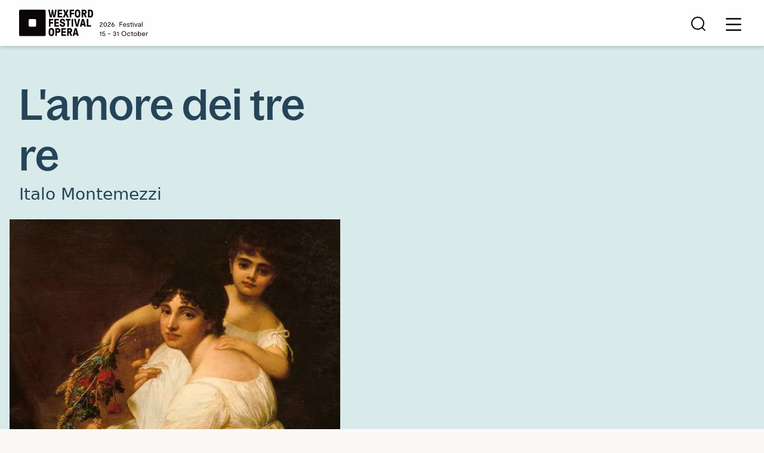

--- FILE ---
content_type: text/html; charset=UTF-8
request_url: https://www.wexfordopera.com/programme/festival-programme/lamore-dei-tre-re
body_size: 13051
content:
<!DOCTYPE html>
<html lang="en-IE">
  <head>
	<meta charset="utf-8">
	<meta name="viewport" content="width=device-width, initial-scale=1, shrink-to-fit=no">
	<meta http-equiv="X-UA-Compatible" content="IE=edge">
	<title>L&#039;amore dei tre re | Wexford Festival Opera</title>
	<meta property="og:site_name" content="Wexford Festival Opera">
	<meta property="og:title" content="L&#039;amore dei tre re | Wexford Festival Opera">
	<meta property="og:description" content="Ireland’s internationally renowned opera festival, celebrated for rare and remarkable operas.">
	<meta name="description" content="Ireland’s internationally renowned opera festival, celebrated for rare and remarkable operas.">
	<meta property="og:url" content="https://www.wexfordopera.com/programme/festival-programme/lamore-dei-tre-re">
		<meta property="og:image" content="https://www.wexfordopera.com/content/images/1979_programme.jpg?v=1684845833">
	<meta name="twitter:image" content="https://www.wexfordopera.com/content/images/1979_programme.jpg?v=1684845833">
	<meta name="twitter:card" content="summary_large_image">
			<link rel="home" href="https://www.wexfordopera.com/">
	<meta property="og:type" content="website" />
	<link rel="icon" href="https://www.wexfordopera.com/favicon.svg" type="image/svg+xml">
	<link rel="icon" href="https://www.wexfordopera.com/favicon.ico" sizes="32x32">
	<link rel="apple-touch-icon" href="https://www.wexfordopera.com/apple-touch-icon.png"><!-- 180×180 -->

		
		<link rel="stylesheet" href="https://use.typekit.net/fah3ozd.css">
	<link href="/interface/css/styles.css?v=202412b" rel="stylesheet" >
					<script src="https://tickets.wexfordopera.com/wexfordopera/website/scripts/integrate.js"></script>
		<script>var spektrixMinHeight = 500;</script>
		<script src="https://tickets.wexfordopera.com/wexfordopera/website/scripts/viewfromseats.js"></script>
		<link rel="manifest" href="/manifest.json?v=2023">
	<meta name="theme-color" content="#8F6D3D">
	<script type="application/ld+json">
{
"@context":"http://schema.org",
"@graph":[
		{
			"@type":"Organization",
			"name":"Wexford Festival Opera",
			"url":"https://www.wexfordopera.com/",
			"description": "Ireland’s internationally renowned opera festival, celebrated for rare and remarkable operas.",
						"image":{
				"@type":"ImageObject",
				"url":"https://www.wexfordopera.com/content/logos/WFO-LogoVariation-Black-02.png?v=1739219828"
			},
						"sameAs": ["https://www.facebook.com/WexfordFestivalOpera","https://www.instagram.com/wexfordfestivalopera/","https://twitter.com/wexfordopera","https://www.youtube.com/@WexfordFestivalOpera"],			"address": {
				 "@type": "PostalAddress",
				 "streetAddress": "The National Opera House
High Street
Wexford, Y35 FEP3
Ireland",
				 "addressCountry": "Ireland"
			 }
		},

				{
			
			"@type": "Article",
			 "headline": "L&#039;amore dei tre re",
			 "image": "https://www.wexfordopera.com/content/images/1979_programme.jpg?v=1684845833",			 "author": "Wexford Festival Opera", 
			 "datePublished": "1979-12-01",
			 "dateModified": "2023-10-14"
			 , "description": "Ireland’s internationally renowned opera festival, celebrated for rare and remarkable operas."			
		} 
	]
}
</script> 
		<!-- Fathom - beautiful, simple website analytics -->
<script src="https://cdn.usefathom.com/script.js" data-site="ECCEJUYF" defer></script>
<!-- / Fathom -->

<!-- Google Tag Manager -->
<script>(function(w,d,s,l,i){w[l]=w[l]||[];w[l].push({'gtm.start':
new Date().getTime(),event:'gtm.js'});var f=d.getElementsByTagName(s)[0],
j=d.createElement(s),dl=l!='dataLayer'?'&l='+l:'';j.async=true;j.src=
'https://www.googletagmanager.com/gtm.js?id='+i+dl;f.parentNode.insertBefore(j,f);
})(window,document,'script','dataLayer','GTM-PJ58PXM');</script>
<!-- End Google Tag Manager -->

<script src="https://analytics.ahrefs.com/analytics.js" data-key="edB/QL0LKbzTBFoydic7UQ" async></script>

<meta name="google-site-verification" content="yrajkUKMk7c0hdKDIbNT0UsGtlftmayuPvGhfNbMvuk" />
	</head>
  <body id="pageEvent" class="no-js loading  internal seg1-programme seg2-festival-programme segLast-lamore-dei-tre-re type-event desktop">


<div id="top" class="skippy visually-hidden-focusable overflow-hidden">
	<div class="container-xxl">
		<a class="sr-only sr-only-focusable" href="#main">Skip to main content</a>
	</div>
</div>

	

<noscript>
	<div class="alert alert-danger alert-top" role="alert">Please enable JavaScript to use full navigation menu.
		<a href="/site-info/sitemap">view sitemap &raquo;</a>
	</div>
</noscript>





<header id="header" class="pt-2 pt-lg-3 pb-2 mb-0 navbar navbar-expand-lg">
	<div class="container-xxl mobile-container-gutter-less-20 d-flex align-items-center position-relative">
		
		
	<div class="navbar navbar-expand-lg flex-wrap align-items-center  align-items-md-end w-100 p-0 justify-content-between">
		
						<a class="navbar-brand p-0 m-0 d-flex align-items-center" href="https://www.wexfordopera.com/" style="max-width:60%;" >
				
				<img src="/interface/images/logos/wfo_2026.svg" width="273" class="mb-3 mt-2 d-none d-md-block" alt="Wexford Festival Opera" />
				<img src="/interface/images/logos/wfo_2026.svg" width="216" class="my-2 d-md-none" alt="Wexford Festival Opera" />
				
							</a>
					
		
		<a class="d-lg-none mb-1 mb-md-3 ms-auto mt-2 mt-md-1 me-2" href="/search">
			<span class="me-1 nudge-up"><svg xmlns="http://www.w3.org/2000/svg" width="24" height="24" viewBox="0 0 24 24"><path fill="currentColor"  d="M24,22.57l-4.59-4.59c1.58-1.9,2.54-4.34,2.54-7C21.94,4.92,17.02,0,10.97,0S0,4.92,0,10.97s4.92,10.97,10.97,10.97c2.66,0,5.1-.95,7-2.54l4.59,4.59,1.43-1.43Zm-13.03-2.65c-4.93,0-8.95-4.01-8.95-8.95S6.04,2.02,10.97,2.02s8.95,4.01,8.95,8.95-4.01,8.95-8.95,8.95Z"/></svg></span><span class="visually-hidden">Search site</span>
		</a>
		
		
		<button class="navbar-toggler border-0 py-0 mt-3 mt-md-0 mb-md-2 mb-lg-0 me-n3 position-relative collapsed" type="button" data-bs-toggle="collapse" data-bs-target="#mobilemenu" aria-controls="mobilemenu" aria-label="Toggle navigation">
			<span class="default"><svg xmlns="http://www.w3.org/2000/svg" width="38" height="38" fill="currentColor" class="bi bi-list" viewBox="0 0 16 16">
	  <path fill-rule="evenodd" d="M2.5 12a.5.5 0 0 1 .5-.5h10a.5.5 0 0 1 0 1H3a.5.5 0 0 1-.5-.5zm0-4a.5.5 0 0 1 .5-.5h10a.5.5 0 0 1 0 1H3a.5.5 0 0 1-.5-.5zm0-4a.5.5 0 0 1 .5-.5h10a.5.5 0 0 1 0 1H3a.5.5 0 0 1-.5-.5z"/>
	</svg></span>
			<span class="close position-absolute top-50 start-50 translate-middle opacity-0"><svg xmlns="http://www.w3.org/2000/svg" width="24" height="24" viewBox="0 0 16 16">
  <g>
    <path fill="currentColor" d="m9.47,8l6.53,6.53-1.47,1.47-6.53-6.53-6.53,6.53L0,14.53l6.53-6.53L0,1.47,1.47,0l6.53,6.53L14.53,0l1.47,1.47-6.53,6.53Z"/>
  </g>
</svg></span>
			<span class="visually-hidden">Mobile nav toggle</span>
		</button>

		
		<ul id="utility" class="navbar-nav pe-4 position-absolute top-0 end-0 d-none d-lg-flex">
							<li class="nav-item me-3">
					<a class="nav-link nav-link-secondary p-0 mx-0 " href="https://www.wexfordopera.com/booking/donate">
												Donate
					</a>
				</li>
							<li class="nav-item mx-3">
					<a class="nav-link nav-link-secondary p-0 mx-0 " href="https://www.wexfordopera.com/booking/account">
												Account
					</a>
				</li>
							<li class="nav-item mx-3">
					<a class="nav-link nav-link-secondary p-0 mx-0 " href="https://www.wexfordopera.com/booking/cart">
												Cart
					</a>
				</li>
							<li class="nav-item ms-3">
					<a class="nav-link nav-link-secondary p-0 mx-0 " href="https://www.wexfordopera.com/search">
						<span class="me-1 nudge-up"><svg xmlns="http://www.w3.org/2000/svg" width="24" height="24" viewBox="0 0 24 24"><path fill="currentColor"  d="M24,22.57l-4.59-4.59c1.58-1.9,2.54-4.34,2.54-7C21.94,4.92,17.02,0,10.97,0S0,4.92,0,10.97s4.92,10.97,10.97,10.97c2.66,0,5.1-.95,7-2.54l4.59,4.59,1.43-1.43Zm-13.03-2.65c-4.93,0-8.95-4.01-8.95-8.95S6.04,2.02,10.97,2.02s8.95,4.01,8.95,8.95-4.01,8.95-8.95,8.95Z"/></svg></span>						Search
					</a>
				</li>
					</ul>
		
		
		
			
				<ul id="primary" class="collapse navbar-collapse mb-n2 nav justify-content-between justify-content-lg-end">
											
		



<li class="dropdown dropdown-programme  mx-1 mx-lg-2 mx-xl-3  position-static">
	<a class="nav-link nav-link-primary dropdown-toggle  active " href="#" data-bs-toggle="dropdown">Programmes &amp; Tickets<span class="icon ms-1 ms-lg-2"><svg xmlns="http://www.w3.org/2000/svg" width="12" height="6" viewBox="0 0 12 6">
  <g>
    <path fill="currentColor" d="m6,6c-.12,0-.24-.04-.33-.13L.14.73C-.05.56-.05.29.14.13S.61-.04.79.13l5.21,4.84L11.21.13c.18-.17.47-.17.65,0s.18.44,0,.61l-5.54,5.14c-.09.08-.21.13-.33.13Z"/>
  </g>
</svg></span></a>
	<div class="dropdown-menu fade" id="panel-programme">
		<div class="container-xxl mt-2 p-0">
			<div class="inner bg-offwhite py-5 py-xl-7 mx-n7 px-5 mx-lg-n5 ">
				
				<div class="row animate slideIn">
					
					
													<div class="col-lg-7 col-xl-4 me-n5 ">
								<div class="h3 serif pe-lg-2 pe-xxl-5 text-melanzana bump-down"><p>Discover the Festival’s rich variety of performances and events.</p>


<p>Welcome to the journey.</p></div>
							</div>
							<div class="w-100 d-xl-none"></div>
												
						<div class="col-auto ">
															<div class="h5 mb-0 regular border-bottom border-beige"><a class="nav-link nav-link-sub py-3 ps-2 pe-5 m-0 " href="https://www.wexfordopera.com/programme/2026-programme">Programme 2026</a></div>
															<div class="h5 mb-0 regular border-bottom border-beige"><a class="nav-link nav-link-sub py-3 ps-2 pe-5 m-0 " href="https://www.wexfordopera.com/programme/how-to-book-tickets">How to book tickets</a></div>
															<div class="h5 mb-0 regular border-bottom border-beige"><a class="nav-link nav-link-sub py-3 ps-2 pe-5 m-0 " href="https://www.wexfordopera.com/programme/watch-anytime">Watch anytime</a></div>
													</div>
						
						
						<div class="col-8 col-xl">
							<div class="row gx-20">
															</div>
						</div>
						
						
									</div>
							
			</div>
		</div>
	</div>
</li>
											
		



<li class="dropdown dropdown-your-visit  mx-1 mx-lg-2 mx-xl-3  position-static">
	<a class="nav-link nav-link-primary dropdown-toggle " href="#" data-bs-toggle="dropdown">Your visit<span class="icon ms-1 ms-lg-2"><svg xmlns="http://www.w3.org/2000/svg" width="12" height="6" viewBox="0 0 12 6">
  <g>
    <path fill="currentColor" d="m6,6c-.12,0-.24-.04-.33-.13L.14.73C-.05.56-.05.29.14.13S.61-.04.79.13l5.21,4.84L11.21.13c.18-.17.47-.17.65,0s.18.44,0,.61l-5.54,5.14c-.09.08-.21.13-.33.13Z"/>
  </g>
</svg></span></a>
	<div class="dropdown-menu fade" id="panel-your-visit">
		<div class="container-xxl mt-2 p-0">
			<div class="inner bg-offwhite py-5 py-xl-7 mx-n7 px-5 mx-lg-n5 ">
				
				<div class="row animate slideIn">
					
											
												<div class="col-9 col-xl-4 pe-0 me-n5">
							<div class="h3 serif pe-8 text-melanzana bump-down"><p>The warmth and conviviality of Wexford is legendary. Plan your visit and find out everything you need to know.</p></div>
						</div>
						<div class="w-100 d-xl-none"></div>
												
												
								
							<div class="col add-divider-left">
								<div class="h5 mb-5"><a class="nav-link nav-link-sub p-0 m-0 " href="https://www.wexfordopera.com/your-visit/your-night-at-the-festival">Your night at the festival</a></div>
		
																	<div class="sub pe-1">
																			<a class="nav-link nav-link-sub-sub p-0 mb-4 fs-18 " href="https://www.wexfordopera.com/your-visit/your-night-at-the-festival/getting-here">Getting here</a>
																			<a class="nav-link nav-link-sub-sub p-0 mb-4 fs-18 " href="https://www.wexfordopera.com/your-visit/your-night-at-the-festival/venue-accessibility">Venues and accessibility</a>
																			<a class="nav-link nav-link-sub-sub p-0 mb-4 fs-18 " href="https://www.wexfordopera.com/your-visit/your-night-at-the-festival/what-to-expect-prepare-for-your-visit">What to expect</a>
																		</div>
															</div>

						
								
							<div class="col add-divider-left">
								<div class="h5 mb-5"><a class="nav-link nav-link-sub p-0 m-0 " href="https://www.wexfordopera.com/your-visit/destination-wexford">Destination Wexford</a></div>
		
																	<div class="sub pe-1">
																			<a class="nav-link nav-link-sub-sub p-0 mb-4 fs-18 " href="https://www.wexfordopera.com/your-visit/destination-wexford/where-to-stay">Where to stay</a>
																			<a class="nav-link nav-link-sub-sub p-0 mb-4 fs-18 " href="https://www.wexfordopera.com/your-visit/destination-wexford/where-to-eat">Great places to eat</a>
																			<a class="nav-link nav-link-sub-sub p-0 mb-4 fs-18 " href="https://www.wexfordopera.com/your-visit/destination-wexford/local-attractions">Local attractions</a>
																		</div>
															</div>

						
								
							<div class="col add-divider-left">
								<div class="h5 mb-5"><a class="nav-link nav-link-sub p-0 m-0 " href="https://www.wexfordopera.com/your-visit/enhance-your-festival">Enhance your festival</a></div>
		
																	<div class="sub pe-1">
																			<a class="nav-link nav-link-sub-sub p-0 mb-4 fs-18 " href="https://www.wexfordopera.com/your-visit/enhance-your-festival/festival-guided-tours">Festival guided tours</a>
																			<a class="nav-link nav-link-sub-sub p-0 mb-4 fs-18 " href="https://www.wexfordopera.com/your-visit/enhance-your-festival/the-benefits-of-friends-membership">The benefits of friends membership</a>
																			<a class="nav-link nav-link-sub-sub p-0 mb-4 fs-18 " href="https://www.wexfordopera.com/your-visit/enhance-your-festival/new-to-opera">New to opera?</a>
																		</div>
															</div>

												
	
									</div>
							
			</div>
		</div>
	</div>
</li>
											
		



<li class="dropdown dropdown-membership-support  mx-1 mx-lg-2 mx-xl-3  position-static">
	<a class="nav-link nav-link-primary dropdown-toggle " href="#" data-bs-toggle="dropdown">Membership &amp; support<span class="icon ms-1 ms-lg-2"><svg xmlns="http://www.w3.org/2000/svg" width="12" height="6" viewBox="0 0 12 6">
  <g>
    <path fill="currentColor" d="m6,6c-.12,0-.24-.04-.33-.13L.14.73C-.05.56-.05.29.14.13S.61-.04.79.13l5.21,4.84L11.21.13c.18-.17.47-.17.65,0s.18.44,0,.61l-5.54,5.14c-.09.08-.21.13-.33.13Z"/>
  </g>
</svg></span></a>
	<div class="dropdown-menu fade" id="panel-membership-support">
		<div class="container-xxl mt-2 p-0">
			<div class="inner bg-offwhite py-5 py-xl-7 mx-n7 px-5 mx-lg-n5 ">
				
				<div class="row animate slideIn">
					
										
						<div class="col-7 col-xl-5">
							<div class="h3 serif pe-4 text-melanzana bump-down"><p>Play your part in our future. Our Festival thrives on your generosity and involvement.</p></div>
						</div>
						
						<div class="d-none d-xl-block col-xl-2"></div>
						<div class="col-6 col-lg-auto add-divider-left">
															<div class="h5 mb-5"><a class="nav-link nav-link-sub p-0 m-0 " href="https://www.wexfordopera.com/membership-support/become-a-friend">Become a friend</a></div>
															<div class="h5 mb-5"><a class="nav-link nav-link-sub p-0 m-0 " href="https://www.wexfordopera.com/membership-support/ways-to-support">Ways to support</a></div>
															<div class="h5 mb-0"><a class="nav-link nav-link-sub p-0 m-0 " href="https://www.wexfordopera.com/membership-support/corporate-partnerships">Corporate support</a></div>
													</div>
						
						
					
									</div>
							
			</div>
		</div>
	</div>
</li>
											
		



<li class="dropdown dropdown-wexford-factory  mx-1 mx-lg-2 mx-xl-3  position-static">
	<a class="nav-link nav-link-primary dropdown-toggle " href="#" data-bs-toggle="dropdown">Wexford Factory<span class="icon ms-1 ms-lg-2"><svg xmlns="http://www.w3.org/2000/svg" width="12" height="6" viewBox="0 0 12 6">
  <g>
    <path fill="currentColor" d="m6,6c-.12,0-.24-.04-.33-.13L.14.73C-.05.56-.05.29.14.13S.61-.04.79.13l5.21,4.84L11.21.13c.18-.17.47-.17.65,0s.18.44,0,.61l-5.54,5.14c-.09.08-.21.13-.33.13Z"/>
  </g>
</svg></span></a>
	<div class="dropdown-menu fade" id="panel-wexford-factory">
		<div class="container-xxl mt-2 p-0">
			<div class="inner bg-offwhite py-5 py-xl-7 mx-n7 px-5 mx-lg-n5 ">
				
				<div class="row animate slideIn">
					
										
						<div class="col-7 col-xl-5">
							<div class="h3 serif pe-4 text-melanzana bump-down"><p>Turning promise into fulfilment. We nurture tomorrow’s artists with our renowned professional development programme.</p></div>
						</div>
						
						<div class="d-none d-xl-block col-xl-2"></div>
						<div class="col-6 col-lg-auto add-divider-left">
															<div class="h5 mb-5"><a class="nav-link nav-link-sub p-0 m-0 " href="https://www.wexfordopera.com/wexford-factory/about-wexford-factory">About Wexford Factory</a></div>
															<div class="h5 mb-5"><a class="nav-link nav-link-sub p-0 m-0 " href="https://www.wexfordopera.com/wexford-factory/meet-the-participants">Meet the Participants</a></div>
															<div class="h5 mb-0"><a class="nav-link nav-link-sub p-0 m-0 " href="https://www.wexfordopera.com/wexford-factory/support-the-factory">Support the Factory</a></div>
													</div>
						
						
					
									</div>
							
			</div>
		</div>
	</div>
</li>
											
		



<li class="dropdown dropdown-our-story current mx-1 mx-lg-2 mx-xl-3  position-static">
	<a class="nav-link nav-link-primary dropdown-toggle " href="#" data-bs-toggle="dropdown">Our story<span class="icon ms-1 ms-lg-2"><svg xmlns="http://www.w3.org/2000/svg" width="12" height="6" viewBox="0 0 12 6">
  <g>
    <path fill="currentColor" d="m6,6c-.12,0-.24-.04-.33-.13L.14.73C-.05.56-.05.29.14.13S.61-.04.79.13l5.21,4.84L11.21.13c.18-.17.47-.17.65,0s.18.44,0,.61l-5.54,5.14c-.09.08-.21.13-.33.13Z"/>
  </g>
</svg></span></a>
	<div class="dropdown-menu fade" id="panel-our-story">
		<div class="container-xxl mt-2 p-0">
			<div class="inner bg-offwhite py-5 py-xl-7 mx-n7 px-5 mx-lg-n5 ">
				
				<div class="row animate slideIn">
					
											
												<div class="col-9 col-xl-4 pe-0 me-n5">
							<div class="h3 serif pe-8 text-melanzana bump-down"><p>Our roots, our journey and our work today.</p>
<p>Delve deeper to find out more.</p></div>
						</div>
						<div class="w-100 d-xl-none"></div>
												
												
								
							<div class="col add-divider-left">
								<div class="h5 mb-5"><a class="nav-link nav-link-sub p-0 m-0 " href="https://www.wexfordopera.com/our-story/explore-the-festival">Explore the festival</a></div>
		
																	<div class="sub pe-1">
																			<a class="nav-link nav-link-sub-sub p-0 mb-4 fs-18 " href="https://www.wexfordopera.com/our-story/explore-the-festival/our-history">Our history</a>
																			<a class="nav-link nav-link-sub-sub p-0 mb-4 fs-18 " href="https://www.wexfordopera.com/our-story/explore-the-festival/archive">Our archive</a>
																			<a class="nav-link nav-link-sub-sub p-0 mb-4 fs-18 " href="https://www.wexfordopera.com/our-story/explore-the-festival/productions-for-hire">Productions for hire</a>
																			<a class="nav-link nav-link-sub-sub p-0 mb-4 fs-18 " href="https://www.wexfordopera.com/our-story/explore-the-festival/our-orchestra-chorus">Our orchestra and chorus</a>
																			<a class="nav-link nav-link-sub-sub p-0 mb-4 fs-18 " href="https://www.wexfordopera.com/our-story/explore-the-festival/the-national-opera-house">The National Opera House</a>
																		</div>
															</div>

						
								
							<div class="col add-divider-left">
								<div class="h5 mb-5"><a class="nav-link nav-link-sub p-0 m-0 " href="https://www.wexfordopera.com/our-story/learning-engagement">Learning &amp; engagement</a></div>
		
																	<div class="sub pe-1">
																			<a class="nav-link nav-link-sub-sub p-0 mb-4 fs-18 " href="https://www.wexfordopera.com/our-story/learning-engagement/learning-engagement-programmes">Learning &amp; Engagement Programmes</a>
																			<a class="nav-link nav-link-sub-sub p-0 mb-4 fs-18 " href="https://www.wexfordopera.com/our-story/learning-engagement/volunteer">Being a volunteer</a>
																		</div>
															</div>

						
								
							<div class="col add-divider-left">
								<div class="h5 mb-5"><a class="nav-link nav-link-sub p-0 m-0 " href="https://www.wexfordopera.com/our-story/about">About</a></div>
		
																	<div class="sub pe-1">
																			<a class="nav-link nav-link-sub-sub p-0 mb-4 fs-18 " href="https://www.wexfordopera.com/our-story/about/news">News &amp; Features</a>
																			<a class="nav-link nav-link-sub-sub p-0 mb-4 fs-18 " href="https://www.wexfordopera.com/our-story/about/our-team">Our team</a>
																			<a class="nav-link nav-link-sub-sub p-0 mb-4 fs-18 " href="https://www.wexfordopera.com/our-story/about/work-with-us">Work with us</a>
																			<a class="nav-link nav-link-sub-sub p-0 mb-4 fs-18 " href="https://www.wexfordopera.com/our-story/about/sustainability-commitment">Sustainability</a>
																			<a class="nav-link nav-link-sub-sub p-0 mb-4 fs-18 " href="https://www.wexfordopera.com/our-story/about/governance-policies">Governance and policies</a>
																		</div>
															</div>

						
								
							<div class="col add-divider-left">
								<div class="h5 mb-5"><a class="nav-link nav-link-sub p-0 m-0 " href="https://www.wexfordopera.com/our-story/contact-us">Contact us</a></div>
		
																	<div class="sub pe-1">
																			<a class="nav-link nav-link-sub-sub p-0 mb-4 fs-18 " href="https://www.wexfordopera.com/our-story/contact-us/sign-up-to-newsletter">Sign up to our newsletter</a>
																			<a class="nav-link nav-link-sub-sub p-0 mb-4 fs-18 " href="https://www.wexfordopera.com/our-story/contact-us/press">Press</a>
																		</div>
															</div>

												
	
									</div>
							
			</div>
		</div>
	</div>
</li>
									</ul>
			
	
			<!-- End Navbar -->
		  		  
	</div>

	</div>
</header>



<div class="collapse bg-melanzana text-white d-lg-none" id="mobilemenu" role="navigation" aria-label="Mobile Navigation">
  <div class="d-flex flex-column h-100">
	
	<div class="row gx-0">
		<div class="col-6 py-1 border-bottom border-end">
			<a class="nav-link mobile-action text-white px-4 py-3  d-flex align-items-center " href="/booking/account"><span class="mt-n2">
				<svg xmlns="http://www.w3.org/2000/svg" width="20" height="22" viewBox="0 0 20 22">
  <g>
    <path fill="currentColor" d="m19.51,22c-.27,0-.49-.22-.49-.48v-2.34c0-2.31-1.91-4.19-4.27-4.19H5.24c-2.35,0-4.27,1.88-4.27,4.19v2.34c0,.27-.22.48-.49.48s-.49-.22-.49-.48v-2.34c0-2.84,2.35-5.16,5.24-5.16h9.51c2.89,0,5.24,2.31,5.24,5.16v2.34c0,.27-.22.48-.49.48ZM15.25,5.16c0-2.84-2.35-5.16-5.24-5.16s-5.25,2.31-5.25,5.16,2.35,5.16,5.25,5.16,5.24-2.31,5.24-5.16Zm-.98,0c0,2.31-1.91,4.19-4.27,4.19s-4.27-1.88-4.27-4.19S7.65.96,10,.96s4.27,1.88,4.27,4.19Z"/>
  </g>
</svg></span> <span class="ms-4">Account</span></a>
		</div>
		<div class="col-6 py-1 border-bottom border-end!">
			<a class="nav-link mobile-action text-white px-4 py-3 d-flex align-items-center" href="/booking/cart"><span class="mt-n1">
<svg xmlns="http://www.w3.org/2000/svg" width="28" height="26" viewBox="0 0 28 26">
  
  <g>
    <path fill="currentColor" d="m10.32,26c-.96,0-1.74-.75-1.74-1.67s.78-1.67,1.74-1.67c.96,0,1.74.75,1.75,1.67h0c0,.92-.78,1.67-1.74,1.67Zm0-2.38c-.39,0-.71.32-.71.71s.32.71.71.71.71-.32.71-.71c0-.39-.32-.71-.71-.71Zm13.48,2.38c-.96,0-1.74-.75-1.74-1.67s.78-1.67,1.74-1.67c.96,0,1.74.75,1.75,1.67h0c0,.92-.78,1.67-1.74,1.67Zm0-2.38c-.39,0-.71.32-.71.71s.32.71.71.71.71-.32.71-.71c0-.39-.32-.71-.71-.71Zm-.68-4.77s-.04,0-.06,0h-11.9s-.04,0-.06,0c-1.41,0-2.63-.96-2.9-2.31l-2.05-9.98s0-.03-.01-.05L4.99.96H.52c-.29,0-.52-.22-.52-.48s.23-.48.52-.48h4.9c.25,0,.46.16.51.39l1.14,5.57h20.41c.15,0,.3.06.4.17.1.11.14.25.11.39l-1.96,10c-.28,1.35-1.49,2.32-2.91,2.32Zm-.05-.96c.95,0,1.76-.62,1.95-1.53l1.85-9.43H7.27l1.94,9.43c.18.9.99,1.54,1.93,1.53h11.92Z"/>
  </g>
</svg></span> <span class="ms-4">Cart</span></a>
		</div>
	</div>
	
	<div class="navbar w-100 px-2">
		<ul class="navbar-nav list-links pt-4 mb-3 w-100">
							

	
	<li class="nav-item border-bottom   active show  dropdown">
		<a href="#" class="nav-link nav-link-primary text-white px-2 m-1 fs-24 py-2 dropdown-toggle show" data-bs-toggle="dropdown" id="drop27" aria-expanded="true" role="button" ><span class="text-label">Programmes &amp; Tickets</span><span class="icon opacity-75"><svg xmlns="http://www.w3.org/2000/svg" width="12" height="6" viewBox="0 0 12 6">
  <g>
    <path fill="currentColor" d="m6,6c-.12,0-.24-.04-.33-.13L.14.73C-.05.56-.05.29.14.13S.61-.04.79.13l5.21,4.84L11.21.13c.18-.17.47-.17.65,0s.18.44,0,.61l-5.54,5.14c-.09.08-.21.13-.33.13Z"/>
  </g>
</svg></span></a>
		<ul class="dropdown-menu w-100 px-5 pt-0 pb-3 bg-melanzana regular border-0  show" aria-labelledby="drop27">
										


<li class="nav-item nav-165010  nav-not-parent"><a class="nav-link text-white py-3" href="https://www.wexfordopera.com/programme/2026-programme"><span class="text-label">Programme 2026</span></a>
	
	</li>
							


<li class="nav-item nav-21692  nav-not-parent"><a class="nav-link text-white py-3" href="https://www.wexfordopera.com/programme/how-to-book-tickets"><span class="text-label">How to book tickets</span></a>
	
	</li>
							


<li class="nav-item nav-21697  nav-not-parent"><a class="nav-link text-white py-3" href="https://www.wexfordopera.com/programme/watch-anytime"><span class="text-label">Watch anytime</span></a>
	
	</li>
					</ul>
	</li>
							

	
	<li class="nav-item border-bottom   dropdown">
		<a href="#" class="nav-link nav-link-primary text-white px-2 m-1 fs-24 py-2 dropdown-toggle " data-bs-toggle="dropdown" id="drop21481" aria-expanded="false" role="button" ><span class="text-label">Your visit</span><span class="icon opacity-75"><svg xmlns="http://www.w3.org/2000/svg" width="12" height="6" viewBox="0 0 12 6">
  <g>
    <path fill="currentColor" d="m6,6c-.12,0-.24-.04-.33-.13L.14.73C-.05.56-.05.29.14.13S.61-.04.79.13l5.21,4.84L11.21.13c.18-.17.47-.17.65,0s.18.44,0,.61l-5.54,5.14c-.09.08-.21.13-.33.13Z"/>
  </g>
</svg></span></a>
		<ul class="dropdown-menu w-100 px-5 pt-0 pb-3 bg-melanzana regular border-0  " aria-labelledby="drop21481">
										


<li class="nav-item nav-21713  nav-parent"><a class="nav-link text-white py-3" href="https://www.wexfordopera.com/your-visit/your-night-at-the-festival"><span class="text-label">Your night at the festival</span></a>
	
	</li>
							


<li class="nav-item nav-21720  nav-parent"><a class="nav-link text-white py-3" href="https://www.wexfordopera.com/your-visit/destination-wexford"><span class="text-label">Destination Wexford</span></a>
	
	</li>
							


<li class="nav-item nav-21732  nav-parent"><a class="nav-link text-white py-3" href="https://www.wexfordopera.com/your-visit/enhance-your-festival"><span class="text-label">Enhance your festival</span></a>
	
	</li>
					</ul>
	</li>
							

	
	<li class="nav-item border-bottom   dropdown">
		<a href="#" class="nav-link nav-link-primary text-white px-2 m-1 fs-24 py-2 dropdown-toggle " data-bs-toggle="dropdown" id="drop43" aria-expanded="false" role="button" ><span class="text-label">Membership &amp; support</span><span class="icon opacity-75"><svg xmlns="http://www.w3.org/2000/svg" width="12" height="6" viewBox="0 0 12 6">
  <g>
    <path fill="currentColor" d="m6,6c-.12,0-.24-.04-.33-.13L.14.73C-.05.56-.05.29.14.13S.61-.04.79.13l5.21,4.84L11.21.13c.18-.17.47-.17.65,0s.18.44,0,.61l-5.54,5.14c-.09.08-.21.13-.33.13Z"/>
  </g>
</svg></span></a>
		<ul class="dropdown-menu w-100 px-5 pt-0 pb-3 bg-melanzana regular border-0  " aria-labelledby="drop43">
										


<li class="nav-item nav-21743  nav-not-parent"><a class="nav-link text-white py-3" href="https://www.wexfordopera.com/membership-support/become-a-friend"><span class="text-label">Become a friend</span></a>
	
	</li>
							


<li class="nav-item nav-21747  nav-not-parent"><a class="nav-link text-white py-3" href="https://www.wexfordopera.com/membership-support/ways-to-support"><span class="text-label">Ways to support</span></a>
	
	</li>
							


<li class="nav-item nav-21529  nav-not-parent"><a class="nav-link text-white py-3" href="https://www.wexfordopera.com/membership-support/corporate-partnerships"><span class="text-label">Corporate support</span></a>
	
	</li>
					</ul>
	</li>
							

	
	<li class="nav-item border-bottom   dropdown">
		<a href="#" class="nav-link nav-link-primary text-white px-2 m-1 fs-24 py-2 dropdown-toggle " data-bs-toggle="dropdown" id="drop21483" aria-expanded="false" role="button" ><span class="text-label">Wexford Factory</span><span class="icon opacity-75"><svg xmlns="http://www.w3.org/2000/svg" width="12" height="6" viewBox="0 0 12 6">
  <g>
    <path fill="currentColor" d="m6,6c-.12,0-.24-.04-.33-.13L.14.73C-.05.56-.05.29.14.13S.61-.04.79.13l5.21,4.84L11.21.13c.18-.17.47-.17.65,0s.18.44,0,.61l-5.54,5.14c-.09.08-.21.13-.33.13Z"/>
  </g>
</svg></span></a>
		<ul class="dropdown-menu w-100 px-5 pt-0 pb-3 bg-melanzana regular border-0  " aria-labelledby="drop21483">
										


<li class="nav-item nav-21523  nav-not-parent"><a class="nav-link text-white py-3" href="https://www.wexfordopera.com/wexford-factory/about-wexford-factory"><span class="text-label">About Wexford Factory</span></a>
	
	</li>
							


<li class="nav-item nav-21775  nav-parent"><a class="nav-link text-white py-3" href="https://www.wexfordopera.com/wexford-factory/meet-the-participants"><span class="text-label">Meet the Participants</span></a>
	
	</li>
							


<li class="nav-item nav-21795  nav-not-parent"><a class="nav-link text-white py-3" href="https://www.wexfordopera.com/wexford-factory/support-the-factory"><span class="text-label">Support the Factory</span></a>
	
	</li>
					</ul>
	</li>
							

	
	<li class="nav-item border-bottom   dropdown">
		<a href="#" class="nav-link nav-link-primary text-white px-2 m-1 fs-24 py-2 dropdown-toggle " data-bs-toggle="dropdown" id="drop29" aria-expanded="false" role="button" ><span class="text-label">Our story</span><span class="icon opacity-75"><svg xmlns="http://www.w3.org/2000/svg" width="12" height="6" viewBox="0 0 12 6">
  <g>
    <path fill="currentColor" d="m6,6c-.12,0-.24-.04-.33-.13L.14.73C-.05.56-.05.29.14.13S.61-.04.79.13l5.21,4.84L11.21.13c.18-.17.47-.17.65,0s.18.44,0,.61l-5.54,5.14c-.09.08-.21.13-.33.13Z"/>
  </g>
</svg></span></a>
		<ul class="dropdown-menu w-100 px-5 pt-0 pb-3 bg-melanzana regular border-0  " aria-labelledby="drop29">
										


<li class="nav-item nav-21538  nav-parent"><a class="nav-link text-white py-3" href="https://www.wexfordopera.com/our-story/explore-the-festival"><span class="text-label">Explore the festival</span></a>
	
			<ul class="sub pb-1 bg-none fs-18">
							<li class="nav-item nav-21535 "><a class="nav-link text-white py-3" href="https://www.wexfordopera.com/our-story/explore-the-festival/our-history"><span class="text-label">Our history</span></a></li>
							<li class="nav-item nav-21544 "><a class="nav-link text-white py-3" href="https://www.wexfordopera.com/our-story/explore-the-festival/archive"><span class="text-label">Our archive</span></a></li>
							<li class="nav-item nav-21615 "><a class="nav-link text-white py-3" href="https://www.wexfordopera.com/our-story/explore-the-festival/productions-for-hire"><span class="text-label">Productions for hire</span></a></li>
							<li class="nav-item nav-21540 "><a class="nav-link text-white py-3" href="https://www.wexfordopera.com/our-story/explore-the-festival/our-orchestra-chorus"><span class="text-label">Our orchestra and chorus</span></a></li>
							<li class="nav-item nav-21542 "><a class="nav-link text-white py-3" href="https://www.wexfordopera.com/our-story/explore-the-festival/the-national-opera-house"><span class="text-label">The National Opera House</span></a></li>
					</ul>
  	</li>
							


<li class="nav-item nav-21546  nav-parent"><a class="nav-link text-white py-3" href="https://www.wexfordopera.com/our-story/learning-engagement"><span class="text-label">Learning &amp; engagement</span></a>
	
	</li>
							


<li class="nav-item nav-49797  nav-parent"><a class="nav-link text-white py-3" href="https://www.wexfordopera.com/our-story/about"><span class="text-label">About</span></a>
	
			<ul class="sub pb-1 bg-none fs-18">
							<li class="nav-item nav-68 "><a class="nav-link text-white py-3" href="https://www.wexfordopera.com/our-story/about/news"><span class="text-label">News &amp; Features</span></a></li>
							<li class="nav-item nav-21973 "><a class="nav-link text-white py-3" href="https://www.wexfordopera.com/our-story/about/our-team"><span class="text-label">Our team</span></a></li>
							<li class="nav-item nav-21970 "><a class="nav-link text-white py-3" href="https://www.wexfordopera.com/our-story/about/work-with-us"><span class="text-label">Work with us</span></a></li>
							<li class="nav-item nav-21979 "><a class="nav-link text-white py-3" href="https://www.wexfordopera.com/our-story/about/sustainability-commitment"><span class="text-label">Sustainability</span></a></li>
							<li class="nav-item nav-21976 "><a class="nav-link text-white py-3" href="https://www.wexfordopera.com/our-story/about/governance-policies"><span class="text-label">Governance and policies</span></a></li>
					</ul>
  	</li>
							


<li class="nav-item nav-21804  nav-parent"><a class="nav-link text-white py-3" href="https://www.wexfordopera.com/our-story/contact-us"><span class="text-label">Contact us</span></a>
	
	</li>
					</ul>
	</li>
							
		</ul>
	</div>
	<div class="mt-auto px-3 mx-1 text-white py-5 d-flex align-items-center opacity-75">Box Office 	
	<a 

target="_blank" rel="noopener noreferrer" href="tel:+353539122144" aria-label="+353 53 912 2144"

 
	class="fs-24 text-white ms-3 mt-n1 text-decoration-none" >

			
	<span class="link-text d-inline py-0">+353 53 912 2144</span>
	
		
</a>


</div>
  </div>
</div>

	








<main id="main" class="overflow-hidden">



<div id="banner" class="text-pine bg-oat mb-6 mb-md-8 mb-xl-9" data-theme="theme-1">
	<div class="container-xxl">
		
				
		<div class="row pt-4 pt-md-6 pt-lg-8">
			
			<div class="col-md-6">
				
				<div class="wrap mw-522 mobile-no-mw pt-5 pb-1 py-md-5 ms-lg-auto ">

					<div class="mb-4 pe-lg-1 pe-xl-3">
						<h1 class="title mb-1  mobile-h1">L&#039;amore dei tre re</h1>
												<h2 class="h4 fw-light title text-pine! mb-0 serif">Italo Montemezzi</h2>					</div>
					
					<div class="text-center d-md-none">

				
	
		
				
		
		
		
			
			
			
		
	<figure class="photo mb-5 mx-n3  no-caption " >							
				<picture><source type="image/webp" srcset="https://www.wexfordopera.com/content/images/_636x636_crop_center-center_95_none_ns/100957/1979_programme.webp?v=1768479382">
					
		<img class="" data-w1="desktop, img: 638x638, tform: 636x636, output: 636x636"

	src="https://www.wexfordopera.com/content/images/_636x636_crop_center-center_95_none_ns/1979_programme.jpg?v=1768479382" 

width="636" height="636" alt="1979 programme" loading="lazy">
		
				</picture>
		
									</figure>
</div>

										
					<div class="mb-5">
																	<div class="date text-black">	

</div>										
																			1979
											</div>

										
					
					
				</div>
			</div>	
			
			<div class="col-md-6 d-flex flex-column justify-content-end mb-n3 d-none d-md-flex">
				

				
	
		
				
		
		
		
			
			
			
		
	<figure class="photo mb-n6 ms-md-3 ms-lg-0  no-caption " >							
				<picture><source type="image/webp" srcset="https://www.wexfordopera.com/content/images/_636x636_crop_center-center_95_none_ns/100957/1979_programme.webp?v=1768479382">
					
		<img class="" data-w1="desktop, img: 638x638, tform: 636x636, output: 636x636"

	src="https://www.wexfordopera.com/content/images/_636x636_crop_center-center_95_none_ns/1979_programme.jpg?v=1768479382" 

width="636" height="636" alt="1979 programme" loading="lazy">
		
				</picture>
		
									</figure>
			</div>
		</div>
	</div>
</div>


<div class="container-xxl">
	<div class="row">
		<div class="constrainer col-xxl-10 mx-auto">
			<div class="row gx-0">
				<div class="col-lg-4 pt-md-3 pe-xl-7 order-2 order-lg-1 mt-lg-n7 mb-5">
					
					
					
															

											
										
					
										
										
					
					
					
					
				</div>
				<div class="col-lg-7 order-1 order-lg-2 pb-4 pt-2 py-md-6">
					
										
															
										
					<ul class="nav tabs nav-tabs text-uppercase fw-bold justify-content-start mb-3 mb-md-5 flex-column flex-md-row flex-md-nowrap me-md-n10" id="myTab" role="tablist">
						
												
													<li class="nav-item " role="presentation">
								<button class="nav-link py-0 py-md-2 mb-3 mb-md-0 px-0 px-md-1 active" id="cast-creatives-tab" data-bs-toggle="tab" data-bs-target="#cast-creatives" type="button" role="tab" aria-controls="cast-creatives" aria-selected="true">CAST &amp; CREATIVES</button>
							</li>
																			
												<li class="nav-item ms-md-6" role="presentation">
							<button class="nav-link py-0 py-md-2 mb-3 mb-md-0 px-0 px-md-1 " id="plot-tab" data-bs-toggle="tab" data-bs-target="#plot" type="button" role="tab" aria-controls="plot" aria-selected="false">THE PLOT</button>
													</li>
												
												
					</ul>
					
					
					<div class="tab-content" id="myTabContent">
					  
												
													<div class="tab-pane fade show active" id="cast-creatives" role="tabpanel" aria-labelledby="cast-creatives-tab">
									
									<div class="row">
										
																																				
																		
																				
																					<div class="col-12"><h3 class="mb-6 ">Cast</h3></div>
																						
																				
																				
																				
																		
																				
																					<div class="col-12 mb-3 remove-bm">
												<p><em>Archibaldo</em>: Alvaro Malta</p>
<p><em>Flaminio</em>: Bonaventura Bottone </p>
<p><em>Avito</em>: Neil MacKinnon </p>
<p><em>Fiora</em>: Magdalena Cononovici </p>
<p><em>Manfredo</em>: Lajos Miller </p>
<p><em>Handmaiden</em>: Colette McGahon </p>
<p><em>A Young Girl</em>: Marie-Claire O'Reirdan </p>
<p><em>A Young Man</em>: William Pugh </p>
<p><em>An Old Woman</em>: Colette McGahon</p>
											</div>
											
																				
																				
																				
																		
																				
																					<div class="col-12"><h3 class="mb-6 mt-6">Creative Team</h3></div>
																						
																				
																				
																				
																		
																				
												
																																																	<div class="col-12">
														<table class="table table-borderless" >
															<caption class="visually-hidden">Creative Team</caption>
																												<tr>
																<td class="ps-0 col-4">Conductor</td><td>Pinchas Steinberg</td>
															</tr>
																																																								
																				
																				
																		
																				
												
																																																						
																				
																				
																		
																				
												
																																																			<tr>
																<td class="ps-0 col-4">Director</td><td>Stewart Trotter</td>
															</tr>
																																																								
																				
																				
																		
																				
												
																																																						
																				
																				
																		
																				
												
																																																			<tr>
																<td class="ps-0 col-4">Set Design</td><td>Douglas Heap</td>
															</tr>
																																																								
																				
																				
																		
																				
												
																																																			<tr>
																<td class="ps-0 col-4">Costume Design</td><td>Douglas Heap</td>
															</tr>
																																																								
																				
																				
																		
																				
												
																																																			<tr>
																<td class="ps-0 col-4">Lighting Design</td><td>Graham Large</td>
															</tr>
																																																								
																				
																				
																		
																				
												
																																																						
																				
																				
																		
																				
												
																																																						
																				
																				
																		
																				
												
																																																			<tr>
																<td class="ps-0 col-4">Music Preparation</td><td>Kathleen Scott</td>
															</tr>
																																																								
																				
																				
																		
																				
												
																																																			<tr>
																<td class="ps-0 col-4">Chorus Master</td><td>Alan Cutts</td>
															</tr>
																																																								
																				
																				
																		
																				
												
																																																			<tr>
																<td class="ps-0 col-4">Children Choir Director</td><td>Sr Mary Walsh I.B.V.M.</td>
															</tr>
																											</table>
													</div>
																																																								
																				
																				
																		
																				
																					<div class="col-12"><h3 class="mb-6 mt-6">Crew</h3></div>
																						
																				
																				
																				
																		
																				
												
																																																	<div class="col-12">
														<table class="table table-borderless" >
															<caption class="visually-hidden">Crew</caption>
																												<tr>
																<td class="ps-0 col-4">Stage Manager</td><td>Anita Booth</td>
															</tr>
																																																								
																				
																				
																		
																				
												
																																																						
																				
																				
																		
																				
												
																																																						
																				
																				
																		
																				
												
																																																						
																				
										</div>										
																	
							</div>
												
													<div class="tab-pane fade" id="plot" role="tabpanel" aria-labelledby="plot-tab">
								<h3>The Plot</h3>
								<p><em>Time: The Dark Ages<br />Place: Italy<br /></em>Archibaldo, the blind king, conquered the kingdom of Altura forty years before the opera begins. After forty years, the Alturan people openly object to the reign of the Germanic Archibaldo. Archibaldo recounts his memories of the thrill of conquest, and his reminiscence equates the invasion of Italy to the winning of a beautiful woman.<br />The story unfolds as we learn that Archibaldo's son Manfredo has been married to the native Alturan princess Fiora. But Fiora is having an affair with another Alturan prince, Avito. Although Archibaldo suspects Fiora of infidelity, he falls short of proof, since he is blind, and his own Alturan servants do not cooperate with him in uncovering the affair.<br />In the first two acts there are various scenarios played out with mounting intensity. There are two love duets between Avito and Fiora, and a scene in which Manfredo pours out his love for Fiora and begs her to show him affection. All of these are interspersed with scenes in which Archibaldo questions Fiora. Finally, enraged, Archibaldo strangles her at the end of the second act.<br />In the final act, Fiora's body is laid in a crypt, and the people of Altura mourn for her. Archibaldo has secretly poisoned Fiora's lips, so that her lover will die. Avito kisses Fiora's lips. As he dies from the poison, Avito reveals to Manfredo that he was Fiora's lover, and that Archibaldo has laid the poison. Stricken with grief at the loss of the woman he loved, Manfredo also kisses Fiora's lips. Finally, Archibaldo enters to see if his trap has caught Fiora's lover, and despairs as he hears the voice of his dying son.</p>
<p><em>(Source: Wikipedia)</em></p>
							</div>
											  
					  
					  							
						
					</div>
				</div>
			</div>
		</div>
	</div>
</div>
	
	
	










 
<div id="more" class="section py-8 bg-white text-center">
	<a class="btn btn-outline-pine" href="https://www.wexfordopera.com/our-story/explore-the-festival/archive">Return to the Archive</a>
</div>







</main>





<footer id="footer" class="pt-5 pt-lg-8 pb-2 overflow-hidden bg-offwhite">
	<div class="container-xxl"><div class="mw-1080 mx-auto">
		<div class="row gx-4">

			<div class="col-xl">
				<h3 class="text-pine mb-5">Contact</h3>
				
				
				<div class="row">
					<div class="col-md-5 mb-5 remove-bm ">
						<div class="fw-bold mb-2 text-pine">Wexford Festival Opera</div>
						<p>The National Opera House<br />
High Street<br />
Wexford, Y35 FEP3<br />
Ireland</p>
						
						<p>


<ul class="nav social ms-n3 ms-lg-n3 me-lg-n3 mt-n3">


   
   								<li class="nav-item"><a class="nav-link px-3 px-lg-3 mb-1 text-black opacity-50-hover" href="https://www.facebook.com/WexfordFestivalOpera" aria-label="follow us on facebook" target="_blank" rel="noreferrer noopener"><span class="d-inline-block text-center" style="min-width:28px;"><svg xmlns="http://www.w3.org/2000/svg" width="14" height="26" viewBox="0 0 14 26" fill="currentColor">
	  <path d="M14.692,14.625l.726-4.705H10.879V6.866a2.359,2.359,0,0,1,2.667-2.542h2.064V.318A25.3,25.3,0,0,0,11.946,0C8.208,0,5.765,2.254,5.765,6.333V9.92H1.609v4.705H5.765V26h5.114V14.625Z" transform="translate(-1.609)" />
	</svg>
	</span> <span class="text visually-hidden">Facebook</span></a></li>
	   
   								<li class="nav-item"><a class="nav-link px-3 px-lg-3 mb-1 text-black opacity-50-hover" href="https://www.youtube.com/@WexfordFestivalOpera" aria-label="follow us on youtube" target="_blank" rel="noreferrer noopener"><span class="d-inline-block text-center" style="min-width:28px;"><svg xmlns="http://www.w3.org/2000/svg" width="28" height="20" viewBox="0 0 28 20" fill="currentColor">
	  <path d="M28.465,7.629A3.547,3.547,0,0,0,25.989,5.1c-2.184-.6-10.939-.6-10.939-.6s-8.756,0-10.939.6A3.547,3.547,0,0,0,1.635,7.629,38.075,38.075,0,0,0,1.05,14.52a38.075,38.075,0,0,0,.585,6.891A3.493,3.493,0,0,0,4.111,23.9c2.184.6,10.939.6,10.939.6s8.756,0,10.939-.6a3.493,3.493,0,0,0,2.475-2.491,38.075,38.075,0,0,0,.585-6.891,38.075,38.075,0,0,0-.585-6.891ZM12.186,18.75V10.291L19.5,14.52,12.186,18.75Z" transform="translate(-1.05 -4.5)"/>
	</svg>
	</span> <span class="text visually-hidden">YouTube</span></a></li>
	   
   								<li class="nav-item"><a class="nav-link px-3 px-lg-3 mb-1 text-black opacity-50-hover" href="https://twitter.com/wexfordopera" aria-label="follow us on twitter" target="_blank" rel="noreferrer noopener"><span class="d-inline-block text-center" style="min-width:28px;"><svg xmlns="http://www.w3.org/2000/svg" width="24" height="24" fill="currentColor" class="bi bi-twitter-x" viewBox="0 0 16 16">
  <path d="M12.6.75h2.454l-5.36 6.142L16 15.25h-4.937l-3.867-5.07-4.425 5.07H.316l5.733-6.57L0 .75h5.063l3.495 4.633L12.601.75Zm-.86 13.028h1.36L4.323 2.145H2.865z"/>
</svg></span> <span class="text visually-hidden">Twitter</span></a></li>
	   
   								<li class="nav-item"><a class="nav-link px-3 px-lg-3 mb-1 text-black opacity-50-hover" href="https://www.instagram.com/wexfordfestivalopera/" aria-label="follow us on instagram" target="_blank" rel="noreferrer noopener"><span class="d-inline-block text-center" style="min-width:28px;"><svg xmlns="http://www.w3.org/2000/svg" width="24" height="24" viewBox="0 0 24 24" fill="currentColor">
	  <g transform="translate(3252.432 13293.473)">
		<path d="M8.226,1.5H18.774A6.734,6.734,0,0,1,25.5,8.226V18.774A6.734,6.734,0,0,1,18.774,25.5H8.226A6.734,6.734,0,0,1,1.5,18.774V8.226A6.734,6.734,0,0,1,8.226,1.5ZM18.774,22.6A3.826,3.826,0,0,0,22.6,18.774V8.226A3.826,3.826,0,0,0,18.774,4.4H8.226A3.826,3.826,0,0,0,4.4,8.226V18.774A3.826,3.826,0,0,0,8.226,22.6Z" transform="translate(-3253.932 -13294.973)" />
		<path d="M16.422,10.435a5.889,5.889,0,0,1,.861.064,5.859,5.859,0,0,1,1.775,11.028,5.885,5.885,0,0,1-2.633.626,5.859,5.859,0,0,1,0-11.717Zm0,8.717a2.859,2.859,0,1,0-2.023-.837A2.841,2.841,0,0,0,16.425,19.152Z" transform="translate(-3256.812 -13297.811)" />
	  </g>
	</svg>
	</span> <span class="text visually-hidden">Instagram</span></a></li>
	   
   </ul>				
</p>
					</div>
					<div class="col-md-7 mb-5 remove-bm">
													<div class="fw-bold mb-2 text-pine ">Ticketing and Customer Service</div>
							<p><a href="mailto:boxoffice@wexfordopera.com" target="_blank" rel="noreferrer noopener">boxoffice@wexfordopera.com </a><strong><br />+353 53 912 2144</strong> or Callsave 1850 4 OPERA</p>
													<div class="fw-bold mb-2 text-pine pt-2">Box Office Opening Hours</div>
							<p>Box Office phone lines are open <br />Monday to Saturday, 9:30 am to 5 pm</p>
													<div class="fw-bold mb-2 text-pine pt-2">Administration</div>
							<p>+353 53 912 2400</p>
											</div>
				</div>
			</div>

			<div class="col-md-7 offset-md-5 offset-xl-0 col-xl-auto d-flex flex-column">
								<h3 class="mb-6 text-pine d-none d-xl-block">Support Opera</h3>
				<ul class="nav flex-column d-none d-xl-flex">
											<li><a class="nav-link mb-5 p-0" href="https://www.wexfordopera.com/membership-support/become-a-friend"><span class="ps-3 pe-1">&rarr;</span> Become a friend</a></li>
											<li><a class="nav-link mb-5 p-0" href="https://www.wexfordopera.com/booking/donate"><span class="ps-3 pe-1">&rarr;</span> Donate</a></li>
											<li><a class="nav-link mb-5 p-0" href="https://www.wexfordopera.com/gift-vouchers"><span class="ps-3 pe-1">&rarr;</span> Gift Vouchers</a></li>
									</ul>
								
				<div class="mt-auto mb-xl-2 me-8 pe-3 me-md-0 pe-md-0">
											



			

<figure class="mb-3 mb-md-4 item-logo">
	<a href="https://irishcentrefordiversity.ie/">	<img class="logo logo-custom" data-w1="desktop, img: 3225x627, tform: 320x60, output: 309x60"

	src="https://www.wexfordopera.com/content/logos/_640x120_fit_center-center_96_none_ns/Investors-in-Diversity-Bronze.png?v=1768478645"
width="309" height="60" alt="Investors in Diversity Bronze" >
	</a></figure>			    
		
									</div>
			</div>

			<div class="col-12 pt-5 pb-3 pb-md-4">
				<h3 class="mb-4 text-pine">Get our newsletter</h3>
				<p class="mb-3 mb-md-3">Don’t miss out. Sign up for all the latest news.</p>
				
	<a 

href="https://www.wexfordopera.com/our-story/contact-us/sign-up-to-newsletter" aria-label="Sign up to our newsletter"

 
	class="btn btn-pine px-5 letter-spacing fs-18" >

			
	<span class="link-text d-inline py-0">Sign up</span>
	
		
</a>


			</div>
			
			<div class="col-12"><hr class="mb-5 text-beige2"></div>
			
			<div class="col-12 pt-1 d-flex flex-wrap align-items-center justify-content-center mx-sm-n3 mx-xl-0">
									<div class="col-6 col-sm-4 col-md-auto col-xxl-auto">
						



			

<figure class="mx-1 mx-sm-2 mx-md-4 mx-xl-3 mb-5 mb-md-4 text-center item-logo">
	<a href="https://www.artscouncil.ie/home/">	<img class="logo logo-custom" data-w1="desktop, img: 724x280, tform: 320x60, output: 155x60"

	src="https://www.wexfordopera.com/content/logos/_640x120_fit_center-center_96_none_ns/ac-funding-opera.png?v=1768478645"
width="155" height="60" alt="The Arts Council Funding Opera Logo" >
	</a></figure>			    
		
					</div>
									<div class="col-6 col-sm-4 col-md-auto col-xxl-auto">
						



			

<figure class="mx-1 mx-sm-2 mx-md-4 mx-xl-3 mb-5 mb-md-4 text-center item-logo">
	<a href="https://www.failteireland.ie">	<img class="logo logo-custom" data-w1="desktop, img: 1206x450, tform: 160x50, output: 134x50"

	src="https://www.wexfordopera.com/content/logos/_320x100_fit_center-center_96_none_ns/FI_Mark_RGB_Primary_Black.png?v=1768478645"
width="134" height="50" alt="Failte Ireland Logo" >
	</a></figure>			    
		
					</div>
									<div class="col-6 col-sm-4 col-md-auto col-xxl-auto">
						



			

<figure class="mx-1 mx-sm-2 mx-md-4 mx-xl-3 mb-5 mb-md-4 text-center item-logo">
	<a href="https://www.wexfordcoco.ie">	<img class="logo logo-custom" data-w1="desktop, img: 284x104, tform: 160x50, output: 137x50"

	src="https://www.wexfordopera.com/content/logos/_320x100_fit_center-center_96_none_ns/WCC-logo.png?v=1768478645"
width="137" height="50" alt="Wexford County Council Logo" >
	</a></figure>			    
		
					</div>
									<div class="col-6 col-sm-4 col-md-auto col-xxl-auto">
						



			

<figure class="mx-1 mx-sm-2 mx-md-4 mx-xl-3 mb-5 mb-md-4 text-center item-logo">
	<a href="https://www.discoverireland.ie/irelands-ancient-east">	<img class="logo logo-custom" data-w1="desktop, img: 1350x411, tform: 160x50, output: 160x49"

	src="https://www.wexfordopera.com/content/logos/_320x100_fit_center-center_96_none_ns/IrelandsAncientEast-Logo-with-Tagline.png?v=1768478645"
width="160" height="49" alt="Irelands Ancient East Logo" >
	</a></figure>			    
		
					</div>
									<div class="col-6 col-sm-4 col-md-auto col-xxl-auto">
						



			

<figure class="mx-1 mx-sm-2 mx-md-4 mx-xl-3 mb-5 mb-md-4 text-center item-logo">
	<a href="https://www.gov.ie/en/department-of-culture-communications-and-sport/">	<img class="logo logo-custom" data-w1="desktop, img: 219x66, tform: 320x60, output: 199x60"

	src="https://www.wexfordopera.com/content/logos/MARKS_Culture-Communications-and-Sport_Std_Black.svg?v=1758274381" 

width="199" height="60" alt="Department of Culture, Communications and Sport Logo" >
	</a></figure>			    
		
					</div>
									<div class="col-6 col-sm-4 col-md-auto col-xxl-auto">
						



			

<figure class="mx-1 mx-sm-2 mx-md-4 mx-xl-3 mb-5 mb-md-4 text-center item-logo">
	<a href="https://www.wexfordopera.com/content/files/Dignity-At-Work-Policy.pdf?v=1757434888">	<img class="logo logo-custom" data-w1="desktop, img: 2669x2622, tform: 320x60, output: 61x60"

	src="https://www.wexfordopera.com/content/logos/_640x120_fit_center-center_96_none_ns/ITI_S2C_WeSupport_Blk_FrameOnly_1080x1080px_300dpi.png?v=1768478645"
width="61" height="60" alt="Safe to create" >
	</a></figure>			    
		
					</div>
							</div>
			
			<div class="col-12"><hr class="mb-5 text-beige2"></div>
			

			<div class="col-md-12 fs-17 mobile-fs-15 mb-3 mb-md-4">
				
				<div class="d-flex justify-content-between align-items-start mb-4 flex-wrap">
					<div class="d-flex flex-wrap gap-4 gap-md-5 py-1 mb-3 pe-5">
													<a href="https://www.wexfordopera.com/privacy-cookie-policy" class="d-inline-block">Privacy and Cookie Policy</a>
													<a href="https://www.wexfordopera.com/booking-terms-and-conditions" class="d-inline-block">Terms and Conditions</a>
													<a href="https://www.wexfordopera.com/website-accessibility" class="d-inline-block">Website Accessibility</a>
																	</div>
					<div class="d-flex gap-4 py-1 ">
													<a href="https://www.wexfordopera.com/benvenuti-al-festival-dellopera-di-wexford" class="d-inline-block">IT</a>
													<a href="https://www.wexfordopera.com/bienvenue-au-festival-dopera-de-wexford" class="d-inline-block">FR</a>
													<a href="https://www.wexfordopera.com/willkommen-beim-wexford-festival-opera" class="d-inline-block">DE</a>
											</div>
				</div>
				
				<div class="row">
					<div class="col-md-9 col-xxl-8 mb-4 mb-md-0">&copy; 2026 The Wexford Festival Trust. Registered in Ireland No. 73941, Registered Charity No. 20010393, Charitable Tax No. CHY6132. Registered office: The National Opera House, 
High Street, 
Wexford, Y35 FEP3, 
Ireland</div>
					<div class="col-md-3 col-xxl-4 d-flex flex-column justify-content-end ps-md-5! fs-17 mobile-fs-15 align-items-end align-items-md-end">
						<a href="https://path.ie" class="fs-16 text-decoration-none!" style="color: #707070" target="_blank">Website by Path</a>
					</div>
				</div>

			</div>
			
			
			<div class="col-12 d-md-none"><hr class="mb-4 text-beige2"></div>
			<div class="col-12 d-md-none mb-2"><a class="text-decoration-none text-pine fw-bold text-uppercase fs-18 d-flex justify-content-center align-items-center" href="#top">Top of Page <span class="ms-3"><svg xmlns="http://www.w3.org/2000/svg" width="46" height="46" viewBox="0 0 46 46">
  <g>
    <path fill="currentColor" d="m23,0C10.32,0,0,10.32,0,23s10.32,23,23,23,23-10.32,23-23S35.68,0,23,0Zm0,44.04c-11.6,0-21.04-9.44-21.04-21.04S11.4,1.96,23,1.96s21.04,9.44,21.04,21.04-9.44,21.04-21.04,21.04Zm9.5-21.74c.38.38.38,1,0,1.38-.19.19-.44.29-.69.29s-.5-.1-.69-.29l-7.14-7.14v15.26c0,.54-.44.98-.98.98s-.98-.44-.98-.98v-15.25l-7.14,7.14c-.38.38-1,.38-1.38,0s-.38-1,0-1.38l8.8-8.8c.09-.09.2-.17.32-.22.11-.05.23-.07.35-.07,0,0,.02,0,.03,0,0,0,0,0,0,0,.13,0,.25.03.37.08.1.04.19.11.28.18.01.01.03.02.04.03l8.81,8.81Z"/>
  </g>
</svg></span> </a></div>


		</div>
	</div></div>
	
</footer>


<script src="https://cdn.jsdelivr.net/npm/@popperjs/core@2.11.6/dist/umd/popper.min.js" integrity="sha384-oBqDVmMz9ATKxIep9tiCxS/Z9fNfEXiDAYTujMAeBAsjFuCZSmKbSSUnQlmh/jp3" crossorigin="anonymous"></script>
<script src="https://cdn.jsdelivr.net/npm/bootstrap@5.3.0-alpha1/dist/js/bootstrap.min.js" integrity="sha384-mQ93GR66B00ZXjt0YO5KlohRA5SY2XofN4zfuZxLkoj1gXtW8ANNCe9d5Y3eG5eD" crossorigin="anonymous"></script>
<script src="/interface/js/general.min.js?v=2024"></script>



<script>
	document.addEventListener("DOMContentLoaded", function () {
	  const tabList = document.getElementById("myTab");
	  
	  if (tabList && tabList.querySelectorAll("li").length === 0) {
		tabList.remove();
	  }
	});
</script>

<script language="javascript" type="text/javascript">
	function spekShowViewFromSeat(url, tooltip) {
		const gallery = GLightbox({
			elements: [
				{
					'href': 'https://sysfilessacbe149174fee.blob.core.windows.net/public-container/clients/wexfordopera/files/' + url,
					'type': 'image',
					'title': decodeURI(tooltip)
				}				
			]
		});
		gallery.open();
	}
</script>

<script>
document.addEventListener('DOMContentLoaded', () => {
	const h1 = document.querySelector('h1');
	const defaultTitle = h1 ? h1.textContent.trim() : 'Wexford Opera Festival Media';
	document.querySelectorAll('iframe:not([title])').forEach(iframe => {
		iframe.setAttribute('title', defaultTitle);
	});
	
	const addSummaryToTables = () => {
		document.querySelectorAll('#main table').forEach((table) => {
			if (!table.querySelector('caption')) {
			  // Use existing summary or fallback to default title
			  const summaryText = table.getAttribute('summary') || defaultTitle;
			
			  // Create and insert the caption element
			  const caption = document.createElement('caption');
			  caption.classList.add('visually-hidden');
			  caption.textContent = summaryText;
			  table.insertBefore(caption, table.firstChild);
			
			  // Remove the obsolete summary attribute if it exists
			  if (table.hasAttribute('summary')) {
				table.removeAttribute('summary');
			  }
			}
		});
	};
  
	const targetNode = document.getElementById('main');
	if (targetNode) {
		const observer = new MutationObserver((mutationsList, observer) => {
			for (const mutation of mutationsList) {
				if (mutation.type === 'childList' && mutation.addedNodes.length > 0) {
					addSummaryToTables(); // Re-check when new nodes are added
				}
			}
		});
		
		observer.observe(targetNode, {
			childList: true,
			subtree: true,
		});
		
		// Initial check in case some tables are already there
		addSummaryToTables();
	}

});

</script>


  </body>
</html>


--- FILE ---
content_type: text/css
request_url: https://www.wexfordopera.com/interface/css/styles.css?v=202412b
body_size: 29187
content:
/*!
 * Bootstrap  v5.2.3 (https://getbootstrap.com/)
 * Copyright 2011-2022 The Bootstrap Authors
 * Copyright 2011-2022 Twitter, Inc.
 * Licensed under MIT (https://github.com/twbs/bootstrap/blob/main/LICENSE)
 */
.container-xxl{max-width:1366px!important}.constrainer{max-width:1120px;margin:0 auto}body{-webkit-font-smoothing:antialiased;-moz-osx-font-smoothing:grayscale}:root{--bs-primary:#8f6d3d;--bs-white:#fffeff;--bs-black:#0a0203;--bs-crimson:#8f6d3d;--bs-pine:#254457;--bs-melanzana:#2e163e;--bs-oat:#d9eaeb;--bs-offwhite:#faf9f8;--bs-beige:#ebe5de;--bs-beige2:#e0d7cd;--bs-beige3:#f5f3f1;--bs-slate:#4a5358;--bs-glacier:#d9eaeb;--bs-primary-rgb:143,109,61;--bs-white-rgb:255,254,255;--bs-black-rgb:10,2,3;--bs-crimson-rgb:143,109,61;--bs-pine-rgb:37,68,87;--bs-melanzana-rgb:46,22,62;--bs-oat-rgb:217,234,235;--bs-offwhite-rgb:250,249,248;--bs-beige-rgb:235,229,222;--bs-beige2-rgb:224,215,205;--bs-beige3-rgb:245,243,241;--bs-slate-rgb:74,83,88;--bs-glacier-rgb:217,234,235;--bs-body-color-rgb:10,2,3;--bs-body-bg-rgb:250,249,248;--bs-font-sans-serif:system-ui,-apple-system,"Segoe UI",Roboto,"Helvetica Neue","Noto Sans","Liberation Sans",Arial,sans-serif,"Apple Color Emoji","Segoe UI Emoji","Segoe UI Symbol","Noto Color Emoji";--bs-font-monospace:SFMono-Regular,Menlo,Monaco,Consolas,"Liberation Mono","Courier New",monospace;--bs-gradient:linear-gradient(180deg,#fffeff26,#fffeff00);--bs-body-font-family:system-ui,-apple-system,Segoe UI,Roboto,Helvetica Neue,Noto Sans,Liberation Sans,Arial,sans-serif,Apple Color Emoji,Segoe UI Emoji,Segoe UI Symbol,Noto Color Emoji;--bs-body-font-size:1.25rem;--bs-body-font-weight:400;--bs-body-line-height:1.5;--bs-body-color:#0a0203;--bs-body-bg:#faf9f8;--bs-border-width:1px;--bs-border-style:solid;--bs-border-color:#4a5358;--bs-border-color-translucent:#0a02032d;--bs-border-radius:.375rem;--bs-border-radius-sm:.25rem;--bs-border-radius-lg:.5rem;--bs-border-radius-xl:1rem;--bs-border-radius-2xl:2rem;--bs-border-radius-pill:50rem;--bs-link-color:#0a0203;--bs-link-hover-color:#0a0203;--bs-code-color:#d63384;--bs-highlight-bg:#fff3cd}*,:before,:after{box-sizing:border-box}@media (prefers-reduced-motion:no-preference){:root{scroll-behavior:smooth}}body{font-family:var(--bs-body-font-family);font-size:var(--bs-body-font-size);font-weight:var(--bs-body-font-weight);line-height:var(--bs-body-line-height);color:var(--bs-body-color);text-align:var(--bs-body-text-align);background-color:var(--bs-body-bg);-webkit-text-size-adjust:100%;-webkit-tap-highlight-color:#0a020300;margin:0}hr{color:inherit;opacity:.25;border:0;border-top:1px solid;margin:1rem 0}h6,.h6,.caption,h5,.h5,h4,.h4,h3,.h3,h2,.h2,h1,.h1{color:#0a0203;margin-top:0;margin-bottom:1.5rem;font-family:BagossStandard-Medium,system-ui,-apple-system,Segoe UI,Roboto,Helvetica Neue,Noto Sans,Liberation Sans,Arial,sans-serif,Apple Color Emoji,Segoe UI Emoji,Segoe UI Symbol,Noto Color Emoji;font-weight:400;line-height:1.3}h1,.h1{font-size:4.5rem}h2,.h2{font-size:3.5rem}h3,.h3{font-size:2.1875rem}h4,.h4{font-size:1.75rem}h5,.h5{font-size:1.5rem}h6,.h6,.caption{font-size:1.0625rem}p{margin-top:0;margin-bottom:1.875rem}abbr[title]{cursor:help;-webkit-text-decoration-skip-ink:none;text-decoration-skip-ink:none;text-decoration:underline dotted}address{font-style:normal;line-height:inherit;margin-bottom:1rem}ol,ul{padding-left:2rem}ol,ul,dl{margin-top:0;margin-bottom:1rem}ol ol,ul ul,ol ul,ul ol{margin-bottom:0}dt{font-weight:700}dd{margin-bottom:.5rem;margin-left:0}blockquote{margin:0 0 1rem}b,strong{font-weight:bolder}small,.small{font-size:1rem}mark,.mark{background-color:var(--bs-highlight-bg);padding:.1875em}sub,sup{vertical-align:baseline;font-size:.75em;line-height:0;position:relative}sub{bottom:-.25em}sup{top:-.5em}a{color:var(--bs-link-color);text-decoration:underline}a:hover{color:var(--bs-link-hover-color);text-decoration:none}a:not([href]):not([class]),a:not([href]):not([class]):hover{color:inherit;text-decoration:none}pre,code,kbd,samp{font-family:var(--bs-font-monospace);font-size:1em}pre{margin-top:0;margin-bottom:1rem;font-size:1rem;display:block;overflow:auto}pre code{font-size:inherit;color:inherit;word-break:normal}code{color:var(--bs-code-color);word-wrap:break-word;font-size:1rem}a>code{color:inherit}kbd{color:var(--bs-body-bg);background-color:var(--bs-body-color);padding:.1875rem .375rem;font-size:1rem}kbd kbd{padding:0;font-size:1em}figure{margin:0 0 1rem}img,svg{vertical-align:middle}table{caption-side:bottom;border-collapse:collapse}caption{color:#6c757d;text-align:left;padding-top:.5rem;padding-bottom:.5rem}th{text-align:inherit;text-align:-webkit-match-parent}thead,tbody,tfoot,tr,td,th{border-color:inherit;border-style:solid;border-width:0}label{display:inline-block}button{border-radius:0}button:focus:not(:focus-visible){outline:0}input,button,select,optgroup,textarea{font-family:inherit;font-size:inherit;line-height:inherit;margin:0}button,select{text-transform:none}[role=button]{cursor:pointer}select{word-wrap:normal}select:disabled{opacity:1}[list]:not([type=date]):not([type=datetime-local]):not([type=month]):not([type=week]):not([type=time])::-webkit-calendar-picker-indicator{display:none!important}button,[type=button],[type=reset],[type=submit]{-webkit-appearance:button}button:not(:disabled),[type=button]:not(:disabled),[type=reset]:not(:disabled),[type=submit]:not(:disabled){cursor:pointer}::-moz-focus-inner{border-style:none;padding:0}textarea{resize:vertical}fieldset{border:0;min-width:0;margin:0;padding:0}legend{float:left;width:100%;font-size:1.5rem;line-height:inherit;margin-bottom:.5rem;padding:0}legend+*{clear:left}::-webkit-datetime-edit-fields-wrapper,::-webkit-datetime-edit-text,::-webkit-datetime-edit-minute,::-webkit-datetime-edit-hour-field,::-webkit-datetime-edit-day-field,::-webkit-datetime-edit-month-field,::-webkit-datetime-edit-year-field{padding:0}::-webkit-inner-spin-button{height:auto}[type=search]{outline-offset:-2px;-webkit-appearance:textfield}::-webkit-search-decoration{-webkit-appearance:none}::-webkit-color-swatch-wrapper{padding:0}::file-selector-button{font:inherit;-webkit-appearance:button}output{display:inline-block}iframe{border:0}summary{cursor:pointer;display:list-item}progress{vertical-align:baseline}[hidden]{display:none!important}.lead{font-size:1.5rem;font-weight:300}.display-2{font-size:3rem;font-weight:300;line-height:1.3}.display-32{font-size:2rem;font-weight:300;line-height:1.3}.display-3{font-size:1.375rem;font-weight:300;line-height:1.3}.list-unstyled,.list-inline{padding-left:0;list-style:none}.list-inline-item{display:inline-block}.list-inline-item:not(:last-child){margin-right:.5rem}.initialism{text-transform:uppercase;font-size:1rem}.blockquote{margin-bottom:1rem;font-size:2.1875rem}.blockquote>:last-child{margin-bottom:0}.blockquote-footer{color:#0a0203;margin-top:-1rem;margin-bottom:1rem;font-size:1rem}.blockquote-footer:before{content:"— "}.img-fluid{max-width:100%;height:auto}.img-thumbnail{border:1px solid var(--bs-border-color);background-color:#faf9f8;max-width:100%;height:auto;padding:.25rem}.figure{display:inline-block}.figure-img{margin-bottom:.5rem;line-height:1}.figure-caption{color:#6c757d;font-size:1rem}.container,.container-fluid,.container-xxl{--bs-gutter-x:64px;--bs-gutter-y:0;width:100%;padding-right:calc(var(--bs-gutter-x)*.5);padding-left:calc(var(--bs-gutter-x)*.5);margin-left:auto;margin-right:auto}@media (width>=1400px){.container-xxl,.container-xl,.container-lg,.container-md,.container-sm,.container{max-width:1366px}}.row{--bs-gutter-x:30px;--bs-gutter-y:0;margin-top:calc(-1*var(--bs-gutter-y));margin-right:calc(-.5*var(--bs-gutter-x));margin-left:calc(-.5*var(--bs-gutter-x));flex-wrap:wrap;display:flex}.row>*{width:100%;max-width:100%;padding-right:calc(var(--bs-gutter-x)*.5);padding-left:calc(var(--bs-gutter-x)*.5);margin-top:var(--bs-gutter-y);flex-shrink:0}.col{flex:1 0}.row-cols-auto>*{flex:none;width:auto}.row-cols-1>*{flex:none;width:100%}.row-cols-2>*{flex:none;width:50%}.row-cols-3>*{flex:none;width:33.3333%}.row-cols-4>*{flex:none;width:25%}.row-cols-5>*{flex:none;width:20%}.row-cols-6>*{flex:none;width:16.6667%}.col-auto{flex:none;width:auto}.col-1{flex:none;width:8.33333%}.col-2{flex:none;width:16.6667%}.col-3{flex:none;width:25%}.col-4{flex:none;width:33.3333%}.col-5{flex:none;width:41.6667%}.col-6{flex:none;width:50%}.col-7{flex:none;width:58.3333%}.col-8{flex:none;width:66.6667%}.col-9{flex:none;width:75%}.col-10{flex:none;width:83.3333%}.col-11{flex:none;width:91.6667%}.col-12{flex:none;width:100%}.offset-1{margin-left:8.33333%}.offset-2{margin-left:16.6667%}.offset-3{margin-left:25%}.offset-4{margin-left:33.3333%}.offset-5{margin-left:41.6667%}.offset-6{margin-left:50%}.offset-7{margin-left:58.3333%}.offset-8{margin-left:66.6667%}.offset-9{margin-left:75%}.offset-10{margin-left:83.3333%}.offset-11{margin-left:91.6667%}.g-0,.gx-0{--bs-gutter-x:0}.g-0,.gy-0{--bs-gutter-y:0}.g-tiny,.gx-tiny{--bs-gutter-x:.125rem}.g-tiny,.gy-tiny{--bs-gutter-y:.125rem}.g-4,.gx-4{--bs-gutter-x:2.25rem}.g-4,.gy-4{--bs-gutter-y:2.25rem}.g-5,.gx-5{--bs-gutter-x:3.25rem}.g-5,.gy-5{--bs-gutter-y:3.25rem}.g-20,.gx-20{--bs-gutter-x:1.25rem}.g-20,.gy-20{--bs-gutter-y:1.25rem}.g-42,.gx-42{--bs-gutter-x:2.625rem}.g-42,.gy-42{--bs-gutter-y:2.625rem}.g-48,.gx-48{--bs-gutter-x:3rem}.g-48,.gy-48{--bs-gutter-y:3rem}.g-60,.gx-60{--bs-gutter-x:3.75rem}.g-60,.gy-60{--bs-gutter-y:3.75rem}.g-80,.gx-80{--bs-gutter-x:5rem}.g-80,.gy-80{--bs-gutter-y:5rem}.g-87,.gx-87{--bs-gutter-x:5.4375rem}.g-87,.gy-87{--bs-gutter-y:5.4375rem}@media (width>=576px){.col-sm{flex:1 0}.row-cols-sm-auto>*{flex:none;width:auto}.row-cols-sm-1>*{flex:none;width:100%}.row-cols-sm-2>*{flex:none;width:50%}.row-cols-sm-3>*{flex:none;width:33.3333%}.row-cols-sm-4>*{flex:none;width:25%}.row-cols-sm-5>*{flex:none;width:20%}.row-cols-sm-6>*{flex:none;width:16.6667%}.col-sm-auto{flex:none;width:auto}.col-sm-1{flex:none;width:8.33333%}.col-sm-2{flex:none;width:16.6667%}.col-sm-3{flex:none;width:25%}.col-sm-4{flex:none;width:33.3333%}.col-sm-5{flex:none;width:41.6667%}.col-sm-6{flex:none;width:50%}.col-sm-7{flex:none;width:58.3333%}.col-sm-8{flex:none;width:66.6667%}.col-sm-9{flex:none;width:75%}.col-sm-10{flex:none;width:83.3333%}.col-sm-11{flex:none;width:91.6667%}.col-sm-12{flex:none;width:100%}.offset-sm-0{margin-left:0}.offset-sm-1{margin-left:8.33333%}.offset-sm-2{margin-left:16.6667%}.offset-sm-3{margin-left:25%}.offset-sm-4{margin-left:33.3333%}.offset-sm-5{margin-left:41.6667%}.offset-sm-6{margin-left:50%}.offset-sm-7{margin-left:58.3333%}.offset-sm-8{margin-left:66.6667%}.offset-sm-9{margin-left:75%}.offset-sm-10{margin-left:83.3333%}.offset-sm-11{margin-left:91.6667%}.g-sm-0,.gx-sm-0{--bs-gutter-x:0}.g-sm-0,.gy-sm-0{--bs-gutter-y:0}.g-sm-tiny,.gx-sm-tiny{--bs-gutter-x:.125rem}.g-sm-tiny,.gy-sm-tiny{--bs-gutter-y:.125rem}.g-sm-4,.gx-sm-4{--bs-gutter-x:2.25rem}.g-sm-4,.gy-sm-4{--bs-gutter-y:2.25rem}.g-sm-5,.gx-sm-5{--bs-gutter-x:3.25rem}.g-sm-5,.gy-sm-5{--bs-gutter-y:3.25rem}.g-sm-20,.gx-sm-20{--bs-gutter-x:1.25rem}.g-sm-20,.gy-sm-20{--bs-gutter-y:1.25rem}.g-sm-42,.gx-sm-42{--bs-gutter-x:2.625rem}.g-sm-42,.gy-sm-42{--bs-gutter-y:2.625rem}.g-sm-48,.gx-sm-48{--bs-gutter-x:3rem}.g-sm-48,.gy-sm-48{--bs-gutter-y:3rem}.g-sm-60,.gx-sm-60{--bs-gutter-x:3.75rem}.g-sm-60,.gy-sm-60{--bs-gutter-y:3.75rem}.g-sm-80,.gx-sm-80{--bs-gutter-x:5rem}.g-sm-80,.gy-sm-80{--bs-gutter-y:5rem}.g-sm-87,.gx-sm-87{--bs-gutter-x:5.4375rem}.g-sm-87,.gy-sm-87{--bs-gutter-y:5.4375rem}}@media (width>=768px){.col-md{flex:1 0}.row-cols-md-auto>*{flex:none;width:auto}.row-cols-md-1>*{flex:none;width:100%}.row-cols-md-2>*{flex:none;width:50%}.row-cols-md-3>*{flex:none;width:33.3333%}.row-cols-md-4>*{flex:none;width:25%}.row-cols-md-5>*{flex:none;width:20%}.row-cols-md-6>*{flex:none;width:16.6667%}.col-md-auto{flex:none;width:auto}.col-md-1{flex:none;width:8.33333%}.col-md-2{flex:none;width:16.6667%}.col-md-3{flex:none;width:25%}.col-md-4{flex:none;width:33.3333%}.col-md-5{flex:none;width:41.6667%}.col-md-6{flex:none;width:50%}.col-md-7{flex:none;width:58.3333%}.col-md-8{flex:none;width:66.6667%}.col-md-9{flex:none;width:75%}.col-md-10{flex:none;width:83.3333%}.col-md-11{flex:none;width:91.6667%}.col-md-12{flex:none;width:100%}.offset-md-0{margin-left:0}.offset-md-1{margin-left:8.33333%}.offset-md-2{margin-left:16.6667%}.offset-md-3{margin-left:25%}.offset-md-4{margin-left:33.3333%}.offset-md-5{margin-left:41.6667%}.offset-md-6{margin-left:50%}.offset-md-7{margin-left:58.3333%}.offset-md-8{margin-left:66.6667%}.offset-md-9{margin-left:75%}.offset-md-10{margin-left:83.3333%}.offset-md-11{margin-left:91.6667%}.g-md-0,.gx-md-0{--bs-gutter-x:0}.g-md-0,.gy-md-0{--bs-gutter-y:0}.g-md-tiny,.gx-md-tiny{--bs-gutter-x:.125rem}.g-md-tiny,.gy-md-tiny{--bs-gutter-y:.125rem}.g-md-4,.gx-md-4{--bs-gutter-x:2.25rem}.g-md-4,.gy-md-4{--bs-gutter-y:2.25rem}.g-md-5,.gx-md-5{--bs-gutter-x:3.25rem}.g-md-5,.gy-md-5{--bs-gutter-y:3.25rem}.g-md-20,.gx-md-20{--bs-gutter-x:1.25rem}.g-md-20,.gy-md-20{--bs-gutter-y:1.25rem}.g-md-42,.gx-md-42{--bs-gutter-x:2.625rem}.g-md-42,.gy-md-42{--bs-gutter-y:2.625rem}.g-md-48,.gx-md-48{--bs-gutter-x:3rem}.g-md-48,.gy-md-48{--bs-gutter-y:3rem}.g-md-60,.gx-md-60{--bs-gutter-x:3.75rem}.g-md-60,.gy-md-60{--bs-gutter-y:3.75rem}.g-md-80,.gx-md-80{--bs-gutter-x:5rem}.g-md-80,.gy-md-80{--bs-gutter-y:5rem}.g-md-87,.gx-md-87{--bs-gutter-x:5.4375rem}.g-md-87,.gy-md-87{--bs-gutter-y:5.4375rem}}@media (width>=992px){.col-lg{flex:1 0}.row-cols-lg-auto>*{flex:none;width:auto}.row-cols-lg-1>*{flex:none;width:100%}.row-cols-lg-2>*{flex:none;width:50%}.row-cols-lg-3>*{flex:none;width:33.3333%}.row-cols-lg-4>*{flex:none;width:25%}.row-cols-lg-5>*{flex:none;width:20%}.row-cols-lg-6>*{flex:none;width:16.6667%}.col-lg-auto{flex:none;width:auto}.col-lg-1{flex:none;width:8.33333%}.col-lg-2{flex:none;width:16.6667%}.col-lg-3{flex:none;width:25%}.col-lg-4{flex:none;width:33.3333%}.col-lg-5{flex:none;width:41.6667%}.col-lg-6{flex:none;width:50%}.col-lg-7{flex:none;width:58.3333%}.col-lg-8{flex:none;width:66.6667%}.col-lg-9{flex:none;width:75%}.col-lg-10{flex:none;width:83.3333%}.col-lg-11{flex:none;width:91.6667%}.col-lg-12{flex:none;width:100%}.offset-lg-0{margin-left:0}.offset-lg-1{margin-left:8.33333%}.offset-lg-2{margin-left:16.6667%}.offset-lg-3{margin-left:25%}.offset-lg-4{margin-left:33.3333%}.offset-lg-5{margin-left:41.6667%}.offset-lg-6{margin-left:50%}.offset-lg-7{margin-left:58.3333%}.offset-lg-8{margin-left:66.6667%}.offset-lg-9{margin-left:75%}.offset-lg-10{margin-left:83.3333%}.offset-lg-11{margin-left:91.6667%}.g-lg-0,.gx-lg-0{--bs-gutter-x:0}.g-lg-0,.gy-lg-0{--bs-gutter-y:0}.g-lg-tiny,.gx-lg-tiny{--bs-gutter-x:.125rem}.g-lg-tiny,.gy-lg-tiny{--bs-gutter-y:.125rem}.g-lg-4,.gx-lg-4{--bs-gutter-x:2.25rem}.g-lg-4,.gy-lg-4{--bs-gutter-y:2.25rem}.g-lg-5,.gx-lg-5{--bs-gutter-x:3.25rem}.g-lg-5,.gy-lg-5{--bs-gutter-y:3.25rem}.g-lg-20,.gx-lg-20{--bs-gutter-x:1.25rem}.g-lg-20,.gy-lg-20{--bs-gutter-y:1.25rem}.g-lg-42,.gx-lg-42{--bs-gutter-x:2.625rem}.g-lg-42,.gy-lg-42{--bs-gutter-y:2.625rem}.g-lg-48,.gx-lg-48{--bs-gutter-x:3rem}.g-lg-48,.gy-lg-48{--bs-gutter-y:3rem}.g-lg-60,.gx-lg-60{--bs-gutter-x:3.75rem}.g-lg-60,.gy-lg-60{--bs-gutter-y:3.75rem}.g-lg-80,.gx-lg-80{--bs-gutter-x:5rem}.g-lg-80,.gy-lg-80{--bs-gutter-y:5rem}.g-lg-87,.gx-lg-87{--bs-gutter-x:5.4375rem}.g-lg-87,.gy-lg-87{--bs-gutter-y:5.4375rem}}@media (width>=1200px){.col-xl{flex:1 0}.row-cols-xl-auto>*{flex:none;width:auto}.row-cols-xl-1>*{flex:none;width:100%}.row-cols-xl-2>*{flex:none;width:50%}.row-cols-xl-3>*{flex:none;width:33.3333%}.row-cols-xl-4>*{flex:none;width:25%}.row-cols-xl-5>*{flex:none;width:20%}.row-cols-xl-6>*{flex:none;width:16.6667%}.col-xl-auto{flex:none;width:auto}.col-xl-1{flex:none;width:8.33333%}.col-xl-2{flex:none;width:16.6667%}.col-xl-3{flex:none;width:25%}.col-xl-4{flex:none;width:33.3333%}.col-xl-5{flex:none;width:41.6667%}.col-xl-6{flex:none;width:50%}.col-xl-7{flex:none;width:58.3333%}.col-xl-8{flex:none;width:66.6667%}.col-xl-9{flex:none;width:75%}.col-xl-10{flex:none;width:83.3333%}.col-xl-11{flex:none;width:91.6667%}.col-xl-12{flex:none;width:100%}.offset-xl-0{margin-left:0}.offset-xl-1{margin-left:8.33333%}.offset-xl-2{margin-left:16.6667%}.offset-xl-3{margin-left:25%}.offset-xl-4{margin-left:33.3333%}.offset-xl-5{margin-left:41.6667%}.offset-xl-6{margin-left:50%}.offset-xl-7{margin-left:58.3333%}.offset-xl-8{margin-left:66.6667%}.offset-xl-9{margin-left:75%}.offset-xl-10{margin-left:83.3333%}.offset-xl-11{margin-left:91.6667%}.g-xl-0,.gx-xl-0{--bs-gutter-x:0}.g-xl-0,.gy-xl-0{--bs-gutter-y:0}.g-xl-tiny,.gx-xl-tiny{--bs-gutter-x:.125rem}.g-xl-tiny,.gy-xl-tiny{--bs-gutter-y:.125rem}.g-xl-4,.gx-xl-4{--bs-gutter-x:2.25rem}.g-xl-4,.gy-xl-4{--bs-gutter-y:2.25rem}.g-xl-5,.gx-xl-5{--bs-gutter-x:3.25rem}.g-xl-5,.gy-xl-5{--bs-gutter-y:3.25rem}.g-xl-20,.gx-xl-20{--bs-gutter-x:1.25rem}.g-xl-20,.gy-xl-20{--bs-gutter-y:1.25rem}.g-xl-42,.gx-xl-42{--bs-gutter-x:2.625rem}.g-xl-42,.gy-xl-42{--bs-gutter-y:2.625rem}.g-xl-48,.gx-xl-48{--bs-gutter-x:3rem}.g-xl-48,.gy-xl-48{--bs-gutter-y:3rem}.g-xl-60,.gx-xl-60{--bs-gutter-x:3.75rem}.g-xl-60,.gy-xl-60{--bs-gutter-y:3.75rem}.g-xl-80,.gx-xl-80{--bs-gutter-x:5rem}.g-xl-80,.gy-xl-80{--bs-gutter-y:5rem}.g-xl-87,.gx-xl-87{--bs-gutter-x:5.4375rem}.g-xl-87,.gy-xl-87{--bs-gutter-y:5.4375rem}}@media (width>=1400px){.col-xxl{flex:1 0}.row-cols-xxl-auto>*{flex:none;width:auto}.row-cols-xxl-1>*{flex:none;width:100%}.row-cols-xxl-2>*{flex:none;width:50%}.row-cols-xxl-3>*{flex:none;width:33.3333%}.row-cols-xxl-4>*{flex:none;width:25%}.row-cols-xxl-5>*{flex:none;width:20%}.row-cols-xxl-6>*{flex:none;width:16.6667%}.col-xxl-auto{flex:none;width:auto}.col-xxl-1{flex:none;width:8.33333%}.col-xxl-2{flex:none;width:16.6667%}.col-xxl-3{flex:none;width:25%}.col-xxl-4{flex:none;width:33.3333%}.col-xxl-5{flex:none;width:41.6667%}.col-xxl-6{flex:none;width:50%}.col-xxl-7{flex:none;width:58.3333%}.col-xxl-8{flex:none;width:66.6667%}.col-xxl-9{flex:none;width:75%}.col-xxl-10{flex:none;width:83.3333%}.col-xxl-11{flex:none;width:91.6667%}.col-xxl-12{flex:none;width:100%}.offset-xxl-0{margin-left:0}.offset-xxl-1{margin-left:8.33333%}.offset-xxl-2{margin-left:16.6667%}.offset-xxl-3{margin-left:25%}.offset-xxl-4{margin-left:33.3333%}.offset-xxl-5{margin-left:41.6667%}.offset-xxl-6{margin-left:50%}.offset-xxl-7{margin-left:58.3333%}.offset-xxl-8{margin-left:66.6667%}.offset-xxl-9{margin-left:75%}.offset-xxl-10{margin-left:83.3333%}.offset-xxl-11{margin-left:91.6667%}.g-xxl-0,.gx-xxl-0{--bs-gutter-x:0}.g-xxl-0,.gy-xxl-0{--bs-gutter-y:0}.g-xxl-tiny,.gx-xxl-tiny{--bs-gutter-x:.125rem}.g-xxl-tiny,.gy-xxl-tiny{--bs-gutter-y:.125rem}.g-xxl-4,.gx-xxl-4{--bs-gutter-x:2.25rem}.g-xxl-4,.gy-xxl-4{--bs-gutter-y:2.25rem}.g-xxl-5,.gx-xxl-5{--bs-gutter-x:3.25rem}.g-xxl-5,.gy-xxl-5{--bs-gutter-y:3.25rem}.g-xxl-20,.gx-xxl-20{--bs-gutter-x:1.25rem}.g-xxl-20,.gy-xxl-20{--bs-gutter-y:1.25rem}.g-xxl-42,.gx-xxl-42{--bs-gutter-x:2.625rem}.g-xxl-42,.gy-xxl-42{--bs-gutter-y:2.625rem}.g-xxl-48,.gx-xxl-48{--bs-gutter-x:3rem}.g-xxl-48,.gy-xxl-48{--bs-gutter-y:3rem}.g-xxl-60,.gx-xxl-60{--bs-gutter-x:3.75rem}.g-xxl-60,.gy-xxl-60{--bs-gutter-y:3.75rem}.g-xxl-80,.gx-xxl-80{--bs-gutter-x:5rem}.g-xxl-80,.gy-xxl-80{--bs-gutter-y:5rem}.g-xxl-87,.gx-xxl-87{--bs-gutter-x:5.4375rem}.g-xxl-87,.gy-xxl-87{--bs-gutter-y:5.4375rem}}.table{--bs-table-color:var(--bs-body-color);--bs-table-bg:transparent;--bs-table-border-color:var(--bs-border-color);--bs-table-accent-bg:transparent;--bs-table-striped-color:var(--bs-body-color);--bs-table-striped-bg:#0a02030d;--bs-table-active-color:var(--bs-body-color);--bs-table-active-bg:#0a02031a;--bs-table-hover-color:var(--bs-body-color);--bs-table-hover-bg:#0a020313;width:100%;color:var(--bs-table-color);vertical-align:middle;border-color:var(--bs-table-border-color);margin-bottom:1rem}.table>:not(caption)>*>*{background-color:var(--bs-table-bg);box-shadow:inset 0 0 0 9999px var(--bs-table-accent-bg);border-bottom-width:1px;padding:.5rem}.table>tbody{vertical-align:inherit}.table>thead{vertical-align:bottom}.table-group-divider{border-top:2px solid}.caption-top{caption-side:top}.table-sm>:not(caption)>*>*{padding:.25rem}.table-bordered>:not(caption)>*{border-width:1px 0}.table-bordered>:not(caption)>*>*{border-width:0 1px}.table-borderless>:not(caption)>*>*{border-bottom-width:0}.table-borderless>:not(:first-child){border-top-width:0}.table-striped>tbody>tr:nth-of-type(odd)>*,.table-striped-columns>:not(caption)>tr>:nth-child(2n){--bs-table-accent-bg:var(--bs-table-striped-bg);color:var(--bs-table-striped-color)}.table-active{--bs-table-accent-bg:var(--bs-table-active-bg);color:var(--bs-table-active-color)}.table-hover>tbody>tr:hover>*{--bs-table-accent-bg:var(--bs-table-hover-bg);color:var(--bs-table-hover-color)}.table-responsive{-webkit-overflow-scrolling:touch;overflow-x:auto}@media (width<=575.98px){.table-responsive-sm{-webkit-overflow-scrolling:touch;overflow-x:auto}}@media (width<=767.98px){.table-responsive-md{-webkit-overflow-scrolling:touch;overflow-x:auto}}@media (width<=991.98px){.table-responsive-lg{-webkit-overflow-scrolling:touch;overflow-x:auto}}@media (width<=1199.98px){.table-responsive-xl{-webkit-overflow-scrolling:touch;overflow-x:auto}}@media (width<=1399.98px){.table-responsive-xxl{-webkit-overflow-scrolling:touch;overflow-x:auto}}.form-label{margin-bottom:.5rem}.col-form-label{font-size:inherit;margin-bottom:0;padding-top:calc(.375rem + 1px);padding-bottom:calc(.375rem + 1px);line-height:1.5}.col-form-label-lg{padding-top:calc(.5rem + 1px);padding-bottom:calc(.5rem + 1px);font-size:1.25rem}.col-form-label-sm{padding-top:calc(.25rem + 1px);padding-bottom:calc(.25rem + 1px);font-size:1.25rem}.form-text{color:#6c757d;margin-top:.25rem;font-size:1rem}.form-control{color:#0a0203;-webkit-appearance:none;-moz-appearance:none;appearance:none;background-color:#faf9f8;background-clip:padding-box;border:1px solid #ced4da;border-radius:0;width:100%;padding:.375rem .75rem;font-size:1.25rem;font-weight:400;line-height:1.5;transition:border-color .15s ease-in-out,box-shadow .15s ease-in-out;display:block}@media (prefers-reduced-motion:reduce){.form-control{transition:none}}.form-control[type=file]{overflow:hidden}.form-control[type=file]:not(:disabled):not([readonly]){cursor:pointer}.form-control:focus{color:#0a0203;background-color:#faf9f8;border-color:#c7b69e;outline:0;box-shadow:0 0 0 .25rem #8f6d3d40}.form-control::-webkit-date-and-time-value{height:1.5em}.form-control::-moz-placeholder{color:#6c757d;opacity:1}.form-control::placeholder{color:#6c757d;opacity:1}.form-control:disabled{opacity:1;background-color:#e9ecef}.form-control::file-selector-button{margin:-.375rem -.75rem;color:#0a0203;pointer-events:none;border-color:inherit;border-style:solid;border-width:0;background-color:#e9ecef;border-inline-end-width:1px;border-radius:0;margin-inline-end:.75rem;padding:.375rem .75rem;transition:color .15s ease-in-out,background-color .15s ease-in-out,border-color .15s ease-in-out,box-shadow .15s ease-in-out}@media (prefers-reduced-motion:reduce){.form-control::file-selector-button{transition:none}}.form-control:hover:not(:disabled):not([readonly])::file-selector-button{background-color:#dde0e3}.form-control-plaintext{color:#0a0203;border:solid #0000;background-color:#0000;border-width:1px 0;width:100%;margin-bottom:0;padding:.375rem 0;line-height:1.5;display:block}.form-control-plaintext:focus{outline:0}.form-control-plaintext.form-control-sm,.form-control-plaintext.form-control-lg{padding-left:0;padding-right:0}.form-control-sm{min-height:calc(1.5em + .5rem + 2px);padding:.25rem .5rem;font-size:1.25rem}.form-control-sm::file-selector-button{margin:-.25rem -.5rem;margin-inline-end:.5rem;padding:.25rem .5rem}.form-control-lg{min-height:calc(1.5em + 1rem + 2px);padding:.5rem 1rem;font-size:1.25rem}.form-control-lg::file-selector-button{margin:-.5rem -1rem;margin-inline-end:1rem;padding:.5rem 1rem}textarea.form-control{min-height:calc(1.5em + .75rem + 2px)}textarea.form-control-sm{min-height:calc(1.5em + .5rem + 2px)}textarea.form-control-lg{min-height:calc(1.5em + 1rem + 2px)}.form-control-color{width:3rem;height:calc(1.5em + .75rem + 2px);padding:.375rem}.form-control-color:not(:disabled):not([readonly]){cursor:pointer}.form-control-color::-moz-color-swatch{border:0!important}.form-control-color.form-control-sm{height:calc(1.5em + .5rem + 2px)}.form-control-color.form-control-lg{height:calc(1.5em + 1rem + 2px)}.form-select{-moz-padding-start:calc(.75rem - 3px);color:#0a0203;-webkit-appearance:none;-moz-appearance:none;appearance:none;background-color:#faf9f8;background-image:url("data:image/svg+xml,%3csvg xmlns='http://www.w3.org/2000/svg' viewBox='0 0 16 16'%3e%3cpath fill='none' stroke='%23343a40' stroke-linecap='round' stroke-linejoin='round' stroke-width='2' d='m2 5 6 6 6-6'/%3e%3c/svg%3e");background-position:right .75rem center;background-repeat:no-repeat;background-size:16px 12px;border:1px solid #ced4da;border-radius:0;width:100%;padding:.375rem 2.25rem .375rem .75rem;font-size:1.25rem;font-weight:400;line-height:1.5;transition:border-color .15s ease-in-out,box-shadow .15s ease-in-out;display:block}@media (prefers-reduced-motion:reduce){.form-select{transition:none}}.form-select:focus{border-color:#c7b69e;outline:0;box-shadow:0 0 0 .25rem #8f6d3d40}.form-select[multiple],.form-select[size]:not([size="1"]){background-image:none;padding-right:.75rem}.form-select:disabled{background-color:#e9ecef}.form-select:-moz-focusring{color:#0000;text-shadow:0 0 #0a0203}.form-select-sm{padding-top:.25rem;padding-bottom:.25rem;padding-left:.5rem;font-size:1.25rem}.form-select-lg{padding-top:.5rem;padding-bottom:.5rem;padding-left:1rem;font-size:1.25rem}.form-check{min-height:1.875rem;margin-bottom:.125rem;padding-left:1.5em;display:block}.form-check .form-check-input{float:left;margin-left:-1.5em}.form-check-reverse{text-align:right;padding-left:0;padding-right:1.5em}.form-check-reverse .form-check-input{float:right;margin-left:0;margin-right:-1.5em}.form-check-input{vertical-align:top;-webkit-appearance:none;-moz-appearance:none;appearance:none;-webkit-print-color-adjust:exact;print-color-adjust:exact;background-color:#faf9f8;background-position:50%;background-repeat:no-repeat;background-size:contain;border:1px solid #0a020340;width:1em;height:1em;margin-top:.25em}.form-check-input[type=radio]{border-radius:50%}.form-check-input:active{filter:brightness(90%)}.form-check-input:focus{border-color:#c7b69e;outline:0;box-shadow:0 0 0 .25rem #8f6d3d40}.form-check-input:checked{background-color:#8f6d3d;border-color:#8f6d3d}.form-check-input:checked[type=checkbox]{background-image:url("data:image/svg+xml,%3csvg xmlns='http://www.w3.org/2000/svg' viewBox='0 0 20 20'%3e%3cpath fill='none' stroke='%23fffeff' stroke-linecap='round' stroke-linejoin='round' stroke-width='3' d='m6 10 3 3 6-6'/%3e%3c/svg%3e")}.form-check-input:checked[type=radio]{background-image:url("data:image/svg+xml,%3csvg xmlns='http://www.w3.org/2000/svg' viewBox='-4 -4 8 8'%3e%3ccircle r='2' fill='%23fffeff'/%3e%3c/svg%3e")}.form-check-input[type=checkbox]:indeterminate{background-color:#8f6d3d;background-image:url("data:image/svg+xml,%3csvg xmlns='http://www.w3.org/2000/svg' viewBox='0 0 20 20'%3e%3cpath fill='none' stroke='%23fffeff' stroke-linecap='round' stroke-linejoin='round' stroke-width='3' d='M6 10h8'/%3e%3c/svg%3e");border-color:#8f6d3d}.form-check-input:disabled{pointer-events:none;filter:none;opacity:.5}.form-check-input[disabled]~.form-check-label,.form-check-input:disabled~.form-check-label{cursor:default;opacity:.5}.form-switch{padding-left:2.5em}.form-switch .form-check-input{background-image:url("data:image/svg+xml,%3csvg xmlns='http://www.w3.org/2000/svg' viewBox='-4 -4 8 8'%3e%3ccircle r='3' fill='rgba%2810, 2, 3, 0.25%29'/%3e%3c/svg%3e");background-position:0;width:2em;margin-left:-2.5em;transition:background-position .15s ease-in-out}@media (prefers-reduced-motion:reduce){.form-switch .form-check-input{transition:none}}.form-switch .form-check-input:focus{background-image:url("data:image/svg+xml,%3csvg xmlns='http://www.w3.org/2000/svg' viewBox='-4 -4 8 8'%3e%3ccircle r='3' fill='%23c7b69e'/%3e%3c/svg%3e")}.form-switch .form-check-input:checked{background-image:url("data:image/svg+xml,%3csvg xmlns='http://www.w3.org/2000/svg' viewBox='-4 -4 8 8'%3e%3ccircle r='3' fill='%23fffeff'/%3e%3c/svg%3e");background-position:100%}.form-switch.form-check-reverse{padding-left:0;padding-right:2.5em}.form-switch.form-check-reverse .form-check-input{margin-left:0;margin-right:-2.5em}.form-check-inline{margin-right:1rem;display:inline-block}.btn-check{clip:rect(0,0,0,0);pointer-events:none;position:absolute}.btn-check[disabled]+.btn,.btn-check:disabled+.btn{pointer-events:none;filter:none;opacity:.65}.form-range{-webkit-appearance:none;-moz-appearance:none;appearance:none;background-color:#0000;width:100%;height:1.5rem;padding:0}.form-range:focus{outline:0}.form-range:focus::-webkit-slider-thumb{box-shadow:0 0 0 1px #faf9f8,0 0 0 .25rem #8f6d3d40}.form-range:focus::-moz-range-thumb{box-shadow:0 0 0 1px #faf9f8,0 0 0 .25rem #8f6d3d40}.form-range::-moz-focus-outer{border:0}.form-range::-webkit-slider-thumb{-webkit-appearance:none;appearance:none;background-color:#8f6d3d;border:0;width:1rem;height:1rem;margin-top:-.25rem;-webkit-transition:background-color .15s ease-in-out,border-color .15s ease-in-out,box-shadow .15s ease-in-out;transition:background-color .15s ease-in-out,border-color .15s ease-in-out,box-shadow .15s ease-in-out}@media (prefers-reduced-motion:reduce){.form-range::-webkit-slider-thumb{-webkit-transition:none;transition:none}}.form-range::-webkit-slider-thumb:active{background-color:#ddd3c5}.form-range::-webkit-slider-runnable-track{color:#0000;cursor:pointer;background-color:#dee2e6;border-color:#0000;width:100%;height:.5rem}.form-range::-moz-range-thumb{-moz-appearance:none;appearance:none;background-color:#8f6d3d;border:0;width:1rem;height:1rem;-moz-transition:background-color .15s ease-in-out,border-color .15s ease-in-out,box-shadow .15s ease-in-out;transition:background-color .15s ease-in-out,border-color .15s ease-in-out,box-shadow .15s ease-in-out}@media (prefers-reduced-motion:reduce){.form-range::-moz-range-thumb{-moz-transition:none;transition:none}}.form-range::-moz-range-thumb:active{background-color:#ddd3c5}.form-range::-moz-range-track{color:#0000;cursor:pointer;background-color:#dee2e6;border-color:#0000;width:100%;height:.5rem}.form-range:disabled{pointer-events:none}.form-range:disabled::-webkit-slider-thumb{background-color:#adb5bd}.form-range:disabled::-moz-range-thumb{background-color:#adb5bd}.form-floating{position:relative}.form-floating>.form-control,.form-floating>.form-control-plaintext,.form-floating>.form-select{height:calc(3.5rem + 2px);line-height:1.25}.form-floating>label{text-align:start;text-overflow:ellipsis;white-space:nowrap;pointer-events:none;transform-origin:0 0;border:1px solid #0000;width:100%;height:100%;padding:1rem .75rem;transition:opacity .1s ease-in-out,transform .1s ease-in-out;position:absolute;top:0;left:0;overflow:hidden}@media (prefers-reduced-motion:reduce){.form-floating>label{transition:none}}.form-floating>.form-control,.form-floating>.form-control-plaintext{padding:1rem .75rem}.form-floating>.form-control::-moz-placeholder,.form-floating>.form-control-plaintext::-moz-placeholder{color:#0000}.form-floating>.form-control::placeholder,.form-floating>.form-control-plaintext::placeholder{color:#0000}.form-floating>.form-control:not(:placeholder-shown),.form-floating>.form-control-plaintext:not(:placeholder-shown){padding-top:1.625rem;padding-bottom:.625rem}.form-floating>.form-control:focus,.form-floating>.form-control:not(:placeholder-shown),.form-floating>.form-control-plaintext:focus,.form-floating>.form-control-plaintext:not(:placeholder-shown){padding-top:1.625rem;padding-bottom:.625rem}.form-floating>.form-control:-webkit-autofill,.form-floating>.form-control-plaintext:-webkit-autofill{padding-top:1.625rem;padding-bottom:.625rem}.form-floating>.form-select{padding-top:1.625rem;padding-bottom:.625rem}.form-floating>.form-control:not(:placeholder-shown)~label{opacity:.65;transform:scale(.85)translateY(-.5rem)translate(.15rem)}.form-floating>.form-control:focus~label,.form-floating>.form-control:not(:placeholder-shown)~label,.form-floating>.form-control-plaintext~label,.form-floating>.form-select~label{opacity:.65;transform:scale(.85)translateY(-.5rem)translate(.15rem)}.form-floating>.form-control:-webkit-autofill~label{opacity:.65;transform:scale(.85)translateY(-.5rem)translate(.15rem)}.form-floating>.form-control-plaintext~label{border-width:1px 0}.input-group{flex-wrap:wrap;align-items:stretch;width:100%;display:flex;position:relative}.input-group>.form-control,.input-group>.form-select,.input-group>.form-floating{flex:auto;width:1%;min-width:0;position:relative}.input-group>.form-control:focus,.input-group>.form-select:focus,.input-group>.form-floating:focus-within{z-index:5}.input-group .btn{z-index:2;position:relative}.input-group .btn:focus{z-index:5}.input-group-text{color:#0a0203;text-align:center;white-space:nowrap;background-color:#e9ecef;border:1px solid #ced4da;align-items:center;padding:.375rem .75rem;font-size:1.25rem;font-weight:400;line-height:1.5;display:flex}.input-group-lg>.form-control,.input-group-lg>.form-select,.input-group-lg>.input-group-text,.input-group-lg>.btn{padding:.5rem 1rem;font-size:1.25rem}.input-group-sm>.form-control,.input-group-sm>.form-select,.input-group-sm>.input-group-text,.input-group-sm>.btn{padding:.25rem .5rem;font-size:1.25rem}.input-group-lg>.form-select,.input-group-sm>.form-select{padding-right:3rem}.input-group>:not(:first-child):not(.dropdown-menu):not(.valid-tooltip):not(.valid-feedback):not(.invalid-tooltip):not(.invalid-feedback){margin-left:-1px}.valid-feedback{color:#198754;width:100%;margin-top:.25rem;font-size:1rem;display:none}.valid-tooltip{z-index:5;color:#fffeff;background-color:#198754e6;max-width:100%;margin-top:.1rem;padding:.25rem .5rem;font-size:1.25rem;display:none;position:absolute;top:100%}.was-validated :valid~.valid-feedback,.was-validated :valid~.valid-tooltip,.is-valid~.valid-feedback,.is-valid~.valid-tooltip{display:block}.was-validated .form-control:valid,.form-control.is-valid{background-image:url("data:image/svg+xml,%3csvg xmlns='http://www.w3.org/2000/svg' viewBox='0 0 8 8'%3e%3cpath fill='%23198754' d='M2.3 6.73.6 4.53c-.4-1.04.46-1.4 1.1-.8l1.1 1.4 3.4-3.8c.6-.63 1.6-.27 1.2.7l-4 4.6c-.43.5-.8.4-1.1.1z'/%3e%3c/svg%3e");background-position:right calc(.375em + .1875rem) center;background-repeat:no-repeat;background-size:calc(.75em + .375rem) calc(.75em + .375rem);border-color:#198754;padding-right:calc(1.5em + .75rem)}.was-validated .form-control:valid:focus,.form-control.is-valid:focus{border-color:#198754;box-shadow:0 0 0 .25rem #19875440}.was-validated textarea.form-control:valid,textarea.form-control.is-valid{background-position:right calc(.375em + .1875rem) top calc(.375em + .1875rem);padding-right:calc(1.5em + .75rem)}.was-validated .form-select:valid,.form-select.is-valid{border-color:#198754}.was-validated .form-select:valid:not([multiple]):not([size]),.was-validated .form-select:valid:not([multiple])[size="1"],.form-select.is-valid:not([multiple]):not([size]),.form-select.is-valid:not([multiple])[size="1"]{background-image:url("data:image/svg+xml,%3csvg xmlns='http://www.w3.org/2000/svg' viewBox='0 0 16 16'%3e%3cpath fill='none' stroke='%23343a40' stroke-linecap='round' stroke-linejoin='round' stroke-width='2' d='m2 5 6 6 6-6'/%3e%3c/svg%3e"),url("data:image/svg+xml,%3csvg xmlns='http://www.w3.org/2000/svg' viewBox='0 0 8 8'%3e%3cpath fill='%23198754' d='M2.3 6.73.6 4.53c-.4-1.04.46-1.4 1.1-.8l1.1 1.4 3.4-3.8c.6-.63 1.6-.27 1.2.7l-4 4.6c-.43.5-.8.4-1.1.1z'/%3e%3c/svg%3e");background-position:right .75rem center,right 2.25rem center;background-size:16px 12px,calc(.75em + .375rem) calc(.75em + .375rem);padding-right:4.125rem}.was-validated .form-select:valid:focus,.form-select.is-valid:focus{border-color:#198754;box-shadow:0 0 0 .25rem #19875440}.was-validated .form-control-color:valid,.form-control-color.is-valid{width:calc(1.5em + 3.75rem)}.was-validated .form-check-input:valid,.form-check-input.is-valid{border-color:#198754}.was-validated .form-check-input:valid:checked,.form-check-input.is-valid:checked{background-color:#198754}.was-validated .form-check-input:valid:focus,.form-check-input.is-valid:focus{box-shadow:0 0 0 .25rem #19875440}.was-validated .form-check-input:valid~.form-check-label,.form-check-input.is-valid~.form-check-label{color:#198754}.form-check-inline .form-check-input~.valid-feedback{margin-left:.5em}.was-validated .input-group>.form-control:not(:focus):valid,.input-group>.form-control:not(:focus).is-valid,.was-validated .input-group>.form-select:not(:focus):valid,.input-group>.form-select:not(:focus).is-valid,.was-validated .input-group>.form-floating:not(:focus-within):valid,.input-group>.form-floating:not(:focus-within).is-valid{z-index:3}.invalid-feedback{color:#dc3545;width:100%;margin-top:.25rem;font-size:1rem;display:none}.invalid-tooltip{z-index:5;color:#fffeff;background-color:#dc3545e6;max-width:100%;margin-top:.1rem;padding:.25rem .5rem;font-size:1.25rem;display:none;position:absolute;top:100%}.was-validated :invalid~.invalid-feedback,.was-validated :invalid~.invalid-tooltip,.is-invalid~.invalid-feedback,.is-invalid~.invalid-tooltip{display:block}.was-validated .form-control:invalid,.form-control.is-invalid{background-image:url("data:image/svg+xml,%3csvg xmlns='http://www.w3.org/2000/svg' viewBox='0 0 12 12' width='12' height='12' fill='none' stroke='%23dc3545'%3e%3ccircle cx='6' cy='6' r='4.5'/%3e%3cpath stroke-linejoin='round' d='M5.8 3.6h.4L6 6.5z'/%3e%3ccircle cx='6' cy='8.2' r='.6' fill='%23dc3545' stroke='none'/%3e%3c/svg%3e");background-position:right calc(.375em + .1875rem) center;background-repeat:no-repeat;background-size:calc(.75em + .375rem) calc(.75em + .375rem);border-color:#dc3545;padding-right:calc(1.5em + .75rem)}.was-validated .form-control:invalid:focus,.form-control.is-invalid:focus{border-color:#dc3545;box-shadow:0 0 0 .25rem #dc354540}.was-validated textarea.form-control:invalid,textarea.form-control.is-invalid{background-position:right calc(.375em + .1875rem) top calc(.375em + .1875rem);padding-right:calc(1.5em + .75rem)}.was-validated .form-select:invalid,.form-select.is-invalid{border-color:#dc3545}.was-validated .form-select:invalid:not([multiple]):not([size]),.was-validated .form-select:invalid:not([multiple])[size="1"],.form-select.is-invalid:not([multiple]):not([size]),.form-select.is-invalid:not([multiple])[size="1"]{background-image:url("data:image/svg+xml,%3csvg xmlns='http://www.w3.org/2000/svg' viewBox='0 0 16 16'%3e%3cpath fill='none' stroke='%23343a40' stroke-linecap='round' stroke-linejoin='round' stroke-width='2' d='m2 5 6 6 6-6'/%3e%3c/svg%3e"),url("data:image/svg+xml,%3csvg xmlns='http://www.w3.org/2000/svg' viewBox='0 0 12 12' width='12' height='12' fill='none' stroke='%23dc3545'%3e%3ccircle cx='6' cy='6' r='4.5'/%3e%3cpath stroke-linejoin='round' d='M5.8 3.6h.4L6 6.5z'/%3e%3ccircle cx='6' cy='8.2' r='.6' fill='%23dc3545' stroke='none'/%3e%3c/svg%3e");background-position:right .75rem center,right 2.25rem center;background-size:16px 12px,calc(.75em + .375rem) calc(.75em + .375rem);padding-right:4.125rem}.was-validated .form-select:invalid:focus,.form-select.is-invalid:focus{border-color:#dc3545;box-shadow:0 0 0 .25rem #dc354540}.was-validated .form-control-color:invalid,.form-control-color.is-invalid{width:calc(1.5em + 3.75rem)}.was-validated .form-check-input:invalid,.form-check-input.is-invalid{border-color:#dc3545}.was-validated .form-check-input:invalid:checked,.form-check-input.is-invalid:checked{background-color:#dc3545}.was-validated .form-check-input:invalid:focus,.form-check-input.is-invalid:focus{box-shadow:0 0 0 .25rem #dc354540}.was-validated .form-check-input:invalid~.form-check-label,.form-check-input.is-invalid~.form-check-label{color:#dc3545}.form-check-inline .form-check-input~.invalid-feedback{margin-left:.5em}.was-validated .input-group>.form-control:not(:focus):invalid,.input-group>.form-control:not(:focus).is-invalid,.was-validated .input-group>.form-select:not(:focus):invalid,.input-group>.form-select:not(:focus).is-invalid,.was-validated .input-group>.form-floating:not(:focus-within):invalid,.input-group>.form-floating:not(:focus-within).is-invalid{z-index:4}.btn{--bs-btn-padding-x:2rem;--bs-btn-padding-y:.875rem;--bs-btn-font-family: ;--bs-btn-font-size:1.125rem;--bs-btn-font-weight:400;--bs-btn-line-height:1.5;--bs-btn-color:#0a0203;--bs-btn-bg:transparent;--bs-btn-border-width:1px;--bs-btn-border-color:transparent;--bs-btn-border-radius:.375rem;--bs-btn-hover-border-color:transparent;--bs-btn-box-shadow:inset 0 1px 0 #fffeff26,0 1px 1px #0a020313;--bs-btn-disabled-opacity:.65;--bs-btn-focus-box-shadow:0 0 0 .25rem rgba(var(--bs-btn-focus-shadow-rgb),.5);padding:var(--bs-btn-padding-y)var(--bs-btn-padding-x);font-family:var(--bs-btn-font-family);font-size:var(--bs-btn-font-size);font-weight:var(--bs-btn-font-weight);line-height:var(--bs-btn-line-height);color:var(--bs-btn-color);text-align:center;vertical-align:middle;cursor:pointer;-webkit-user-select:none;-moz-user-select:none;user-select:none;border:var(--bs-btn-border-width)solid var(--bs-btn-border-color);background-color:var(--bs-btn-bg);text-decoration:none;transition:color .15s ease-in-out,background-color .15s ease-in-out,border-color .15s ease-in-out,box-shadow .15s ease-in-out;display:inline-block}@media (prefers-reduced-motion:reduce){.btn{transition:none}}.btn:hover{color:var(--bs-btn-hover-color);background-color:var(--bs-btn-hover-bg);border-color:var(--bs-btn-hover-border-color)}.btn-check+.btn:hover{color:var(--bs-btn-color);background-color:var(--bs-btn-bg);border-color:var(--bs-btn-border-color)}.btn:focus-visible{color:var(--bs-btn-hover-color);background-color:var(--bs-btn-hover-bg);border-color:var(--bs-btn-hover-border-color);box-shadow:var(--bs-btn-focus-box-shadow);outline:0}.btn-check:focus-visible+.btn{border-color:var(--bs-btn-hover-border-color);box-shadow:var(--bs-btn-focus-box-shadow);outline:0}.btn-check:checked+.btn,:not(.btn-check)+.btn:active,.btn:first-child:active,.btn.active,.btn.show{color:var(--bs-btn-active-color);background-color:var(--bs-btn-active-bg);border-color:var(--bs-btn-active-border-color)}.btn-check:checked+.btn:focus-visible,:not(.btn-check)+.btn:active:focus-visible,.btn:first-child:active:focus-visible,.btn.active:focus-visible,.btn.show:focus-visible{box-shadow:var(--bs-btn-focus-box-shadow)}.btn:disabled,.btn.disabled,fieldset:disabled .btn{color:var(--bs-btn-disabled-color);pointer-events:none;background-color:var(--bs-btn-disabled-bg);border-color:var(--bs-btn-disabled-border-color);opacity:var(--bs-btn-disabled-opacity)}.btn-primary{--bs-btn-color:#fffeff;--bs-btn-bg:#8f6d3d;--bs-btn-border-color:#8f6d3d;--bs-btn-hover-color:#fffeff;--bs-btn-hover-bg:#7a5d34;--bs-btn-hover-border-color:#725731;--bs-btn-focus-shadow-rgb:160,131,90;--bs-btn-active-color:#fffeff;--bs-btn-active-bg:#725731;--bs-btn-active-border-color:#6b522e;--bs-btn-active-shadow:inset 0 3px 5px #0a020320;--bs-btn-disabled-color:#fffeff;--bs-btn-disabled-bg:#8f6d3d;--bs-btn-disabled-border-color:#8f6d3d}.btn-white{--bs-btn-color:#0a0203;--bs-btn-bg:#fffeff;--bs-btn-border-color:#fffeff;--bs-btn-hover-color:#0a0203;--bs-btn-hover-bg:#fffeff;--bs-btn-hover-border-color:#fffeff;--bs-btn-focus-shadow-rgb:218,216,217;--bs-btn-active-color:#0a0203;--bs-btn-active-bg:#fffeff;--bs-btn-active-border-color:#fffeff;--bs-btn-active-shadow:inset 0 3px 5px #0a020320;--bs-btn-disabled-color:#0a0203;--bs-btn-disabled-bg:#fffeff;--bs-btn-disabled-border-color:#fffeff}.btn-black{--bs-btn-color:#fffeff;--bs-btn-bg:#0a0203;--bs-btn-border-color:#0a0203;--bs-btn-hover-color:#fffeff;--bs-btn-hover-bg:#090203;--bs-btn-hover-border-color:#080202;--bs-btn-focus-shadow-rgb:47,40,41;--bs-btn-active-color:#fffeff;--bs-btn-active-bg:#080202;--bs-btn-active-border-color:#080202;--bs-btn-active-shadow:inset 0 3px 5px #0a020320;--bs-btn-disabled-color:#fffeff;--bs-btn-disabled-bg:#0a0203;--bs-btn-disabled-border-color:#0a0203}.btn-crimson{--bs-btn-color:#fffeff;--bs-btn-bg:#8f6d3d;--bs-btn-border-color:#8f6d3d;--bs-btn-hover-color:#fffeff;--bs-btn-hover-bg:#7a5d34;--bs-btn-hover-border-color:#725731;--bs-btn-focus-shadow-rgb:160,131,90;--bs-btn-active-color:#fffeff;--bs-btn-active-bg:#725731;--bs-btn-active-border-color:#6b522e;--bs-btn-active-shadow:inset 0 3px 5px #0a020320;--bs-btn-disabled-color:#fffeff;--bs-btn-disabled-bg:#8f6d3d;--bs-btn-disabled-border-color:#8f6d3d}.btn-pine{--bs-btn-color:#fffeff;--bs-btn-bg:#254457;--bs-btn-border-color:#254457;--bs-btn-hover-color:#fffeff;--bs-btn-hover-bg:#1f3a4a;--bs-btn-hover-border-color:#1e3646;--bs-btn-focus-shadow-rgb:70,96,112;--bs-btn-active-color:#fffeff;--bs-btn-active-bg:#1e3646;--bs-btn-active-border-color:#1c3341;--bs-btn-active-shadow:inset 0 3px 5px #0a020320;--bs-btn-disabled-color:#fffeff;--bs-btn-disabled-bg:#254457;--bs-btn-disabled-border-color:#254457}.btn-melanzana{--bs-btn-color:#fffeff;--bs-btn-bg:#2e163e;--bs-btn-border-color:#2e163e;--bs-btn-hover-color:#fffeff;--bs-btn-hover-bg:#271335;--bs-btn-hover-border-color:#251232;--bs-btn-focus-shadow-rgb:77,57,91;--bs-btn-active-color:#fffeff;--bs-btn-active-bg:#251232;--bs-btn-active-border-color:#23112f;--bs-btn-active-shadow:inset 0 3px 5px #0a020320;--bs-btn-disabled-color:#fffeff;--bs-btn-disabled-bg:#2e163e;--bs-btn-disabled-border-color:#2e163e}.btn-oat{--bs-btn-color:#0a0203;--bs-btn-bg:#d9eaeb;--bs-btn-border-color:#d9eaeb;--bs-btn-hover-color:#0a0203;--bs-btn-hover-bg:#dfedee;--bs-btn-hover-border-color:#ddeced;--bs-btn-focus-shadow-rgb:186,199,200;--bs-btn-active-color:#0a0203;--bs-btn-active-bg:#e1eeef;--bs-btn-active-border-color:#ddeced;--bs-btn-active-shadow:inset 0 3px 5px #0a020320;--bs-btn-disabled-color:#0a0203;--bs-btn-disabled-bg:#d9eaeb;--bs-btn-disabled-border-color:#d9eaeb}.btn-offwhite{--bs-btn-color:#0a0203;--bs-btn-bg:#faf9f8;--bs-btn-border-color:#faf9f8;--bs-btn-hover-color:#0a0203;--bs-btn-hover-bg:#fbfaf9;--bs-btn-hover-border-color:#fbfaf9;--bs-btn-focus-shadow-rgb:214,212,211;--bs-btn-active-color:#0a0203;--bs-btn-active-bg:#fbfaf9;--bs-btn-active-border-color:#fbfaf9;--bs-btn-active-shadow:inset 0 3px 5px #0a020320;--bs-btn-disabled-color:#0a0203;--bs-btn-disabled-bg:#faf9f8;--bs-btn-disabled-border-color:#faf9f8}.btn-beige{--bs-btn-color:#0a0203;--bs-btn-bg:#ebe5de;--bs-btn-border-color:#ebe5de;--bs-btn-hover-color:#0a0203;--bs-btn-hover-bg:#eee9e3;--bs-btn-hover-border-color:#ede8e1;--bs-btn-focus-shadow-rgb:201,195,189;--bs-btn-active-color:#0a0203;--bs-btn-active-bg:#efeae5;--bs-btn-active-border-color:#ede8e1;--bs-btn-active-shadow:inset 0 3px 5px #0a020320;--bs-btn-disabled-color:#0a0203;--bs-btn-disabled-bg:#ebe5de;--bs-btn-disabled-border-color:#ebe5de}.btn-beige2{--bs-btn-color:#0a0203;--bs-btn-bg:#e0d7cd;--bs-btn-border-color:#e0d7cd;--bs-btn-hover-color:#0a0203;--bs-btn-hover-bg:#e5ddd5;--bs-btn-hover-border-color:#e3dbd2;--bs-btn-focus-shadow-rgb:192,183,175;--bs-btn-active-color:#0a0203;--bs-btn-active-bg:#e6dfd7;--bs-btn-active-border-color:#e3dbd2;--bs-btn-active-shadow:inset 0 3px 5px #0a020320;--bs-btn-disabled-color:#0a0203;--bs-btn-disabled-bg:#e0d7cd;--bs-btn-disabled-border-color:#e0d7cd}.btn-beige3{--bs-btn-color:#0a0203;--bs-btn-bg:#f5f3f1;--bs-btn-border-color:#f5f3f1;--bs-btn-hover-color:#0a0203;--bs-btn-hover-bg:#f7f5f3;--bs-btn-hover-border-color:#f6f4f2;--bs-btn-focus-shadow-rgb:210,207,205;--bs-btn-active-color:#0a0203;--bs-btn-active-bg:#f7f5f4;--bs-btn-active-border-color:#f6f4f2;--bs-btn-active-shadow:inset 0 3px 5px #0a020320;--bs-btn-disabled-color:#0a0203;--bs-btn-disabled-bg:#f5f3f1;--bs-btn-disabled-border-color:#f5f3f1}.btn-slate{--bs-btn-color:#fffeff;--bs-btn-bg:#4a5358;--bs-btn-border-color:#4a5358;--bs-btn-hover-color:#fffeff;--bs-btn-hover-bg:#3f474b;--bs-btn-hover-border-color:#3b4246;--bs-btn-focus-shadow-rgb:101,109,113;--bs-btn-active-color:#fffeff;--bs-btn-active-bg:#3b4246;--bs-btn-active-border-color:#383e42;--bs-btn-active-shadow:inset 0 3px 5px #0a020320;--bs-btn-disabled-color:#fffeff;--bs-btn-disabled-bg:#4a5358;--bs-btn-disabled-border-color:#4a5358}.btn-glacier{--bs-btn-color:#0a0203;--bs-btn-bg:#d9eaeb;--bs-btn-border-color:#d9eaeb;--bs-btn-hover-color:#0a0203;--bs-btn-hover-bg:#dfedee;--bs-btn-hover-border-color:#ddeced;--bs-btn-focus-shadow-rgb:186,199,200;--bs-btn-active-color:#0a0203;--bs-btn-active-bg:#e1eeef;--bs-btn-active-border-color:#ddeced;--bs-btn-active-shadow:inset 0 3px 5px #0a020320;--bs-btn-disabled-color:#0a0203;--bs-btn-disabled-bg:#d9eaeb;--bs-btn-disabled-border-color:#d9eaeb}.btn-outline-primary{--bs-btn-color:#8f6d3d;--bs-btn-border-color:#8f6d3d;--bs-btn-hover-color:#fffeff;--bs-btn-hover-bg:#8f6d3d;--bs-btn-hover-border-color:#8f6d3d;--bs-btn-focus-shadow-rgb:143,109,61;--bs-btn-active-color:#fffeff;--bs-btn-active-bg:#8f6d3d;--bs-btn-active-border-color:#8f6d3d;--bs-btn-active-shadow:inset 0 3px 5px #0a020320;--bs-btn-disabled-color:#8f6d3d;--bs-btn-disabled-bg:transparent;--bs-btn-disabled-border-color:#8f6d3d;--bs-gradient:none}.btn-outline-white{--bs-btn-color:#fffeff;--bs-btn-border-color:#fffeff;--bs-btn-hover-color:#0a0203;--bs-btn-hover-bg:#fffeff;--bs-btn-hover-border-color:#fffeff;--bs-btn-focus-shadow-rgb:255,254,255;--bs-btn-active-color:#0a0203;--bs-btn-active-bg:#fffeff;--bs-btn-active-border-color:#fffeff;--bs-btn-active-shadow:inset 0 3px 5px #0a020320;--bs-btn-disabled-color:#fffeff;--bs-btn-disabled-bg:transparent;--bs-btn-disabled-border-color:#fffeff;--bs-gradient:none}.btn-outline-black{--bs-btn-color:#0a0203;--bs-btn-border-color:#0a0203;--bs-btn-hover-color:#fffeff;--bs-btn-hover-bg:#0a0203;--bs-btn-hover-border-color:#0a0203;--bs-btn-focus-shadow-rgb:10,2,3;--bs-btn-active-color:#fffeff;--bs-btn-active-bg:#0a0203;--bs-btn-active-border-color:#0a0203;--bs-btn-active-shadow:inset 0 3px 5px #0a020320;--bs-btn-disabled-color:#0a0203;--bs-btn-disabled-bg:transparent;--bs-btn-disabled-border-color:#0a0203;--bs-gradient:none}.btn-outline-crimson{--bs-btn-color:#8f6d3d;--bs-btn-border-color:#8f6d3d;--bs-btn-hover-color:#fffeff;--bs-btn-hover-bg:#8f6d3d;--bs-btn-hover-border-color:#8f6d3d;--bs-btn-focus-shadow-rgb:143,109,61;--bs-btn-active-color:#fffeff;--bs-btn-active-bg:#8f6d3d;--bs-btn-active-border-color:#8f6d3d;--bs-btn-active-shadow:inset 0 3px 5px #0a020320;--bs-btn-disabled-color:#8f6d3d;--bs-btn-disabled-bg:transparent;--bs-btn-disabled-border-color:#8f6d3d;--bs-gradient:none}.btn-outline-pine{--bs-btn-color:#254457;--bs-btn-border-color:#254457;--bs-btn-hover-color:#fffeff;--bs-btn-hover-bg:#254457;--bs-btn-hover-border-color:#254457;--bs-btn-focus-shadow-rgb:37,68,87;--bs-btn-active-color:#fffeff;--bs-btn-active-bg:#254457;--bs-btn-active-border-color:#254457;--bs-btn-active-shadow:inset 0 3px 5px #0a020320;--bs-btn-disabled-color:#254457;--bs-btn-disabled-bg:transparent;--bs-btn-disabled-border-color:#254457;--bs-gradient:none}.btn-outline-melanzana{--bs-btn-color:#2e163e;--bs-btn-border-color:#2e163e;--bs-btn-hover-color:#fffeff;--bs-btn-hover-bg:#2e163e;--bs-btn-hover-border-color:#2e163e;--bs-btn-focus-shadow-rgb:46,22,62;--bs-btn-active-color:#fffeff;--bs-btn-active-bg:#2e163e;--bs-btn-active-border-color:#2e163e;--bs-btn-active-shadow:inset 0 3px 5px #0a020320;--bs-btn-disabled-color:#2e163e;--bs-btn-disabled-bg:transparent;--bs-btn-disabled-border-color:#2e163e;--bs-gradient:none}.btn-outline-oat{--bs-btn-color:#d9eaeb;--bs-btn-border-color:#d9eaeb;--bs-btn-hover-color:#0a0203;--bs-btn-hover-bg:#d9eaeb;--bs-btn-hover-border-color:#d9eaeb;--bs-btn-focus-shadow-rgb:217,234,235;--bs-btn-active-color:#0a0203;--bs-btn-active-bg:#d9eaeb;--bs-btn-active-border-color:#d9eaeb;--bs-btn-active-shadow:inset 0 3px 5px #0a020320;--bs-btn-disabled-color:#d9eaeb;--bs-btn-disabled-bg:transparent;--bs-btn-disabled-border-color:#d9eaeb;--bs-gradient:none}.btn-outline-offwhite{--bs-btn-color:#faf9f8;--bs-btn-border-color:#faf9f8;--bs-btn-hover-color:#0a0203;--bs-btn-hover-bg:#faf9f8;--bs-btn-hover-border-color:#faf9f8;--bs-btn-focus-shadow-rgb:250,249,248;--bs-btn-active-color:#0a0203;--bs-btn-active-bg:#faf9f8;--bs-btn-active-border-color:#faf9f8;--bs-btn-active-shadow:inset 0 3px 5px #0a020320;--bs-btn-disabled-color:#faf9f8;--bs-btn-disabled-bg:transparent;--bs-btn-disabled-border-color:#faf9f8;--bs-gradient:none}.btn-outline-beige{--bs-btn-color:#ebe5de;--bs-btn-border-color:#ebe5de;--bs-btn-hover-color:#0a0203;--bs-btn-hover-bg:#ebe5de;--bs-btn-hover-border-color:#ebe5de;--bs-btn-focus-shadow-rgb:235,229,222;--bs-btn-active-color:#0a0203;--bs-btn-active-bg:#ebe5de;--bs-btn-active-border-color:#ebe5de;--bs-btn-active-shadow:inset 0 3px 5px #0a020320;--bs-btn-disabled-color:#ebe5de;--bs-btn-disabled-bg:transparent;--bs-btn-disabled-border-color:#ebe5de;--bs-gradient:none}.btn-outline-beige2{--bs-btn-color:#e0d7cd;--bs-btn-border-color:#e0d7cd;--bs-btn-hover-color:#0a0203;--bs-btn-hover-bg:#e0d7cd;--bs-btn-hover-border-color:#e0d7cd;--bs-btn-focus-shadow-rgb:224,215,205;--bs-btn-active-color:#0a0203;--bs-btn-active-bg:#e0d7cd;--bs-btn-active-border-color:#e0d7cd;--bs-btn-active-shadow:inset 0 3px 5px #0a020320;--bs-btn-disabled-color:#e0d7cd;--bs-btn-disabled-bg:transparent;--bs-btn-disabled-border-color:#e0d7cd;--bs-gradient:none}.btn-outline-beige3{--bs-btn-color:#f5f3f1;--bs-btn-border-color:#f5f3f1;--bs-btn-hover-color:#0a0203;--bs-btn-hover-bg:#f5f3f1;--bs-btn-hover-border-color:#f5f3f1;--bs-btn-focus-shadow-rgb:245,243,241;--bs-btn-active-color:#0a0203;--bs-btn-active-bg:#f5f3f1;--bs-btn-active-border-color:#f5f3f1;--bs-btn-active-shadow:inset 0 3px 5px #0a020320;--bs-btn-disabled-color:#f5f3f1;--bs-btn-disabled-bg:transparent;--bs-btn-disabled-border-color:#f5f3f1;--bs-gradient:none}.btn-outline-slate{--bs-btn-color:#4a5358;--bs-btn-border-color:#4a5358;--bs-btn-hover-color:#fffeff;--bs-btn-hover-bg:#4a5358;--bs-btn-hover-border-color:#4a5358;--bs-btn-focus-shadow-rgb:74,83,88;--bs-btn-active-color:#fffeff;--bs-btn-active-bg:#4a5358;--bs-btn-active-border-color:#4a5358;--bs-btn-active-shadow:inset 0 3px 5px #0a020320;--bs-btn-disabled-color:#4a5358;--bs-btn-disabled-bg:transparent;--bs-btn-disabled-border-color:#4a5358;--bs-gradient:none}.btn-outline-glacier{--bs-btn-color:#d9eaeb;--bs-btn-border-color:#d9eaeb;--bs-btn-hover-color:#0a0203;--bs-btn-hover-bg:#d9eaeb;--bs-btn-hover-border-color:#d9eaeb;--bs-btn-focus-shadow-rgb:217,234,235;--bs-btn-active-color:#0a0203;--bs-btn-active-bg:#d9eaeb;--bs-btn-active-border-color:#d9eaeb;--bs-btn-active-shadow:inset 0 3px 5px #0a020320;--bs-btn-disabled-color:#d9eaeb;--bs-btn-disabled-bg:transparent;--bs-btn-disabled-border-color:#d9eaeb;--bs-gradient:none}.btn-link{--bs-btn-font-weight:400;--bs-btn-color:var(--bs-link-color);--bs-btn-bg:transparent;--bs-btn-border-color:transparent;--bs-btn-hover-color:var(--bs-link-hover-color);--bs-btn-hover-border-color:transparent;--bs-btn-active-color:var(--bs-link-hover-color);--bs-btn-active-border-color:transparent;--bs-btn-disabled-color:#4a5358;--bs-btn-disabled-border-color:transparent;--bs-btn-box-shadow:none;--bs-btn-focus-shadow-rgb:160,131,90;text-decoration:underline}.btn-link:hover,.btn-link:focus-visible{text-decoration:none}.btn-link:focus-visible{color:var(--bs-btn-color)}.btn-link:hover{color:var(--bs-btn-hover-color)}.btn-lg{--bs-btn-padding-y:.5rem;--bs-btn-padding-x:1rem;--bs-btn-font-size:1.25rem;--bs-btn-border-radius:.5rem}.btn-sm{--bs-btn-padding-y:8px;--bs-btn-padding-x:20px;--bs-btn-font-size:1rem;--bs-btn-border-radius:.25rem}.fade{transition:opacity .15s linear}@media (prefers-reduced-motion:reduce){.fade{transition:none}}.fade:not(.show){opacity:0}.collapse:not(.show){display:none}.collapsing{height:0;transition:height .35s;overflow:hidden}@media (prefers-reduced-motion:reduce){.collapsing{transition:none}}.collapsing.collapse-horizontal{width:0;height:auto;transition:width .35s}@media (prefers-reduced-motion:reduce){.collapsing.collapse-horizontal{transition:none}}.dropup,.dropend,.dropdown,.dropstart,.dropup-center,.dropdown-center{position:relative}.dropdown-toggle{white-space:nowrap}.dropdown-menu{--bs-dropdown-zindex:1000;--bs-dropdown-min-width:10rem;--bs-dropdown-padding-x:0;--bs-dropdown-padding-y:.5rem;--bs-dropdown-spacer:.125rem;--bs-dropdown-font-size:1.25rem;--bs-dropdown-color:#0a0203;--bs-dropdown-bg:#fffeff;--bs-dropdown-border-color:var(--bs-border-color-translucent);--bs-dropdown-border-radius:.375rem;--bs-dropdown-border-width:1px;--bs-dropdown-inner-border-radius:calc(.375rem - 1px);--bs-dropdown-divider-bg:var(--bs-border-color-translucent);--bs-dropdown-divider-margin-y:.5rem;--bs-dropdown-box-shadow:0 .5rem 1rem #0a020326;--bs-dropdown-link-color:#212529;--bs-dropdown-link-hover-color:#1e2125;--bs-dropdown-link-hover-bg:#e9ecef;--bs-dropdown-link-active-color:#fffeff;--bs-dropdown-link-active-bg:#8f6d3d;--bs-dropdown-link-disabled-color:#adb5bd;--bs-dropdown-item-padding-x:1rem;--bs-dropdown-item-padding-y:.25rem;--bs-dropdown-header-color:#6c757d;--bs-dropdown-header-padding-x:1rem;--bs-dropdown-header-padding-y:.5rem;z-index:var(--bs-dropdown-zindex);min-width:var(--bs-dropdown-min-width);padding:var(--bs-dropdown-padding-y)var(--bs-dropdown-padding-x);font-size:var(--bs-dropdown-font-size);color:var(--bs-dropdown-color);text-align:left;background-color:var(--bs-dropdown-bg);border:var(--bs-dropdown-border-width)solid var(--bs-dropdown-border-color);background-clip:padding-box;margin:0;list-style:none;display:none;position:absolute}.dropdown-menu[data-bs-popper]{margin-top:var(--bs-dropdown-spacer);top:100%;left:0}.dropdown-menu-start{--bs-position:start}.dropdown-menu-start[data-bs-popper]{left:0;right:auto}.dropdown-menu-end{--bs-position:end}.dropdown-menu-end[data-bs-popper]{left:auto;right:0}@media (width>=576px){.dropdown-menu-sm-start{--bs-position:start}.dropdown-menu-sm-start[data-bs-popper]{left:0;right:auto}.dropdown-menu-sm-end{--bs-position:end}.dropdown-menu-sm-end[data-bs-popper]{left:auto;right:0}}@media (width>=768px){.dropdown-menu-md-start{--bs-position:start}.dropdown-menu-md-start[data-bs-popper]{left:0;right:auto}.dropdown-menu-md-end{--bs-position:end}.dropdown-menu-md-end[data-bs-popper]{left:auto;right:0}}@media (width>=992px){.dropdown-menu-lg-start{--bs-position:start}.dropdown-menu-lg-start[data-bs-popper]{left:0;right:auto}.dropdown-menu-lg-end{--bs-position:end}.dropdown-menu-lg-end[data-bs-popper]{left:auto;right:0}}@media (width>=1200px){.dropdown-menu-xl-start{--bs-position:start}.dropdown-menu-xl-start[data-bs-popper]{left:0;right:auto}.dropdown-menu-xl-end{--bs-position:end}.dropdown-menu-xl-end[data-bs-popper]{left:auto;right:0}}@media (width>=1400px){.dropdown-menu-xxl-start{--bs-position:start}.dropdown-menu-xxl-start[data-bs-popper]{left:0;right:auto}.dropdown-menu-xxl-end{--bs-position:end}.dropdown-menu-xxl-end[data-bs-popper]{left:auto;right:0}}.dropup .dropdown-menu[data-bs-popper]{margin-top:0;margin-bottom:var(--bs-dropdown-spacer);top:auto;bottom:100%}.dropend .dropdown-menu[data-bs-popper]{margin-top:0;margin-left:var(--bs-dropdown-spacer);top:0;left:100%;right:auto}.dropend .dropdown-toggle:after{vertical-align:0}.dropstart .dropdown-menu[data-bs-popper]{margin-top:0;margin-right:var(--bs-dropdown-spacer);top:0;left:auto;right:100%}.dropstart .dropdown-toggle:before{vertical-align:0}.dropdown-divider{height:0;margin:var(--bs-dropdown-divider-margin-y)0;border-top:1px solid var(--bs-dropdown-divider-bg);opacity:1;overflow:hidden}.dropdown-item{width:100%;padding:var(--bs-dropdown-item-padding-y)var(--bs-dropdown-item-padding-x);clear:both;color:var(--bs-dropdown-link-color);text-align:inherit;white-space:nowrap;background-color:#0000;border:0;font-weight:400;text-decoration:none;display:block}.dropdown-item:hover,.dropdown-item:focus{color:var(--bs-dropdown-link-hover-color);background-color:var(--bs-dropdown-link-hover-bg)}.dropdown-item.active,.dropdown-item:active{color:var(--bs-dropdown-link-active-color);background-color:var(--bs-dropdown-link-active-bg);text-decoration:none}.dropdown-item.disabled,.dropdown-item:disabled{color:var(--bs-dropdown-link-disabled-color);pointer-events:none;background-color:#0000}.dropdown-menu.show{display:block}.dropdown-header{padding:var(--bs-dropdown-header-padding-y)var(--bs-dropdown-header-padding-x);color:var(--bs-dropdown-header-color);white-space:nowrap;margin-bottom:0;font-size:1.25rem;display:block}.dropdown-item-text{padding:var(--bs-dropdown-item-padding-y)var(--bs-dropdown-item-padding-x);color:var(--bs-dropdown-link-color);display:block}.dropdown-menu-dark{--bs-dropdown-color:#dee2e6;--bs-dropdown-bg:#343a40;--bs-dropdown-border-color:var(--bs-border-color-translucent);--bs-dropdown-box-shadow: ;--bs-dropdown-link-color:#dee2e6;--bs-dropdown-link-hover-color:#fffeff;--bs-dropdown-divider-bg:var(--bs-border-color-translucent);--bs-dropdown-link-hover-bg:#fffeff26;--bs-dropdown-link-active-color:#fffeff;--bs-dropdown-link-active-bg:#8f6d3d;--bs-dropdown-link-disabled-color:#adb5bd;--bs-dropdown-header-color:#adb5bd}.nav{--bs-nav-link-padding-x:1rem;--bs-nav-link-padding-y:1rem;--bs-nav-link-font-weight: ;--bs-nav-link-color:#0a0203;--bs-nav-link-hover-color:#0a0203;--bs-nav-link-disabled-color:#6c757d;flex-wrap:wrap;margin-bottom:0;padding-left:0;list-style:none;display:flex}.nav-link{padding:var(--bs-nav-link-padding-y)var(--bs-nav-link-padding-x);font-size:var(--bs-nav-link-font-size);font-weight:var(--bs-nav-link-font-weight);color:var(--bs-nav-link-color);text-decoration:none;transition:color .15s ease-in-out,background-color .15s ease-in-out,border-color .15s ease-in-out;display:block}@media (prefers-reduced-motion:reduce){.nav-link{transition:none}}.nav-link:hover,.nav-link:focus{color:var(--bs-nav-link-hover-color)}.nav-link.disabled{color:var(--bs-nav-link-disabled-color);pointer-events:none;cursor:default}.nav-tabs{--bs-nav-tabs-border-width:1px;--bs-nav-tabs-border-color:#dee2e6;--bs-nav-tabs-border-radius:.375rem;--bs-nav-tabs-link-hover-border-color:#e9ecef #e9ecef #dee2e6;--bs-nav-tabs-link-active-color:#495057;--bs-nav-tabs-link-active-bg:#faf9f8;--bs-nav-tabs-link-active-border-color:#dee2e6 #dee2e6 #faf9f8;border-bottom:var(--bs-nav-tabs-border-width)solid var(--bs-nav-tabs-border-color)}.nav-tabs .nav-link{margin-bottom:calc(-1*var(--bs-nav-tabs-border-width));border:var(--bs-nav-tabs-border-width)solid #0000;background:0 0}.nav-tabs .nav-link:hover,.nav-tabs .nav-link:focus{isolation:isolate;border-color:var(--bs-nav-tabs-link-hover-border-color)}.nav-tabs .nav-link.disabled,.nav-tabs .nav-link:disabled{color:var(--bs-nav-link-disabled-color);background-color:#0000;border-color:#0000}.nav-tabs .nav-link.active,.nav-tabs .nav-item.show .nav-link{color:var(--bs-nav-tabs-link-active-color);background-color:var(--bs-nav-tabs-link-active-bg);border-color:var(--bs-nav-tabs-link-active-border-color)}.nav-tabs .dropdown-menu{margin-top:calc(-1*var(--bs-nav-tabs-border-width))}.nav-pills{--bs-nav-pills-border-radius:.375rem;--bs-nav-pills-link-active-color:#fffeff;--bs-nav-pills-link-active-bg:#8f6d3d}.nav-pills .nav-link{background:0 0;border:0}.nav-pills .nav-link:disabled{color:var(--bs-nav-link-disabled-color);background-color:#0000;border-color:#0000}.nav-pills .nav-link.active,.nav-pills .show>.nav-link{color:var(--bs-nav-pills-link-active-color);background-color:var(--bs-nav-pills-link-active-bg)}.nav-fill>.nav-link,.nav-fill .nav-item{text-align:center;flex:auto}.nav-justified>.nav-link,.nav-justified .nav-item{text-align:center;flex-grow:1;flex-basis:0}.nav-fill .nav-item .nav-link,.nav-justified .nav-item .nav-link{width:100%}.tab-content>.tab-pane{display:none}.tab-content>.active{display:block}.navbar{--bs-navbar-padding-x:0;--bs-navbar-padding-y:1.5rem;--bs-navbar-color:#0a0203;--bs-navbar-hover-color:#0a0203;--bs-navbar-disabled-color:#0a02034d;--bs-navbar-active-color:#0a0203;--bs-navbar-brand-padding-y:1rem;--bs-navbar-brand-margin-end:1rem;--bs-navbar-brand-font-size:1.25rem;--bs-navbar-brand-color:#0a0203;--bs-navbar-brand-hover-color:#0a0203;--bs-navbar-nav-link-padding-x:1.5rem;--bs-navbar-toggler-padding-y:.25rem;--bs-navbar-toggler-padding-x:.75rem;--bs-navbar-toggler-font-size:1.25rem;--bs-navbar-toggler-icon-bg:url("data:image/svg+xml,%3csvg xmlns='http://www.w3.org/2000/svg' viewBox='0 0 30 30'%3e%3cpath stroke='%230A0203' stroke-linecap='round' stroke-miterlimit='10' stroke-width='2' d='M4 7h22M4 15h22M4 23h22'/%3e%3c/svg%3e");--bs-navbar-toggler-border-color:#0a02031a;--bs-navbar-toggler-border-radius:.375rem;--bs-navbar-toggler-focus-width:.25rem;--bs-navbar-toggler-transition:box-shadow .15s ease-in-out;padding:var(--bs-navbar-padding-y)var(--bs-navbar-padding-x);flex-wrap:wrap;justify-content:space-between;align-items:center;display:flex;position:relative}.navbar>.container,.navbar>.container-fluid,.navbar>.container-xxl{flex-wrap:inherit;justify-content:space-between;align-items:center;display:flex}.navbar-brand{padding-top:var(--bs-navbar-brand-padding-y);padding-bottom:var(--bs-navbar-brand-padding-y);margin-right:var(--bs-navbar-brand-margin-end);font-size:var(--bs-navbar-brand-font-size);color:var(--bs-navbar-brand-color);white-space:nowrap;text-decoration:none}.navbar-brand:hover,.navbar-brand:focus{color:var(--bs-navbar-brand-hover-color)}.navbar-nav{--bs-nav-link-padding-x:0;--bs-nav-link-padding-y:1rem;--bs-nav-link-font-weight: ;--bs-nav-link-color:var(--bs-navbar-color);--bs-nav-link-hover-color:var(--bs-navbar-hover-color);--bs-nav-link-disabled-color:var(--bs-navbar-disabled-color);flex-direction:column;margin-bottom:0;padding-left:0;list-style:none;display:flex}.navbar-nav .show>.nav-link,.navbar-nav .nav-link.active{color:var(--bs-navbar-active-color)}.navbar-nav .dropdown-menu{position:static}.navbar-text{color:var(--bs-navbar-color);padding-top:1rem;padding-bottom:1rem}.navbar-text a,.navbar-text a:hover,.navbar-text a:focus{color:var(--bs-navbar-active-color)}.navbar-collapse{flex-grow:1;flex-basis:100%;align-items:center}.navbar-toggler{padding:var(--bs-navbar-toggler-padding-y)var(--bs-navbar-toggler-padding-x);font-size:var(--bs-navbar-toggler-font-size);color:var(--bs-navbar-color);border:var(--bs-border-width)solid var(--bs-navbar-toggler-border-color);transition:var(--bs-navbar-toggler-transition);background-color:#0000;line-height:1}@media (prefers-reduced-motion:reduce){.navbar-toggler{transition:none}}.navbar-toggler:hover{text-decoration:none}.navbar-toggler:focus{box-shadow:0 0 0 var(--bs-navbar-toggler-focus-width);outline:0;text-decoration:none}.navbar-toggler-icon{vertical-align:middle;background-image:var(--bs-navbar-toggler-icon-bg);background-position:50%;background-repeat:no-repeat;background-size:100%;width:1.5em;height:1.5em;display:inline-block}.navbar-nav-scroll{max-height:var(--bs-scroll-height,75vh);overflow-y:auto}@media (width>=576px){.navbar-expand-sm{flex-wrap:nowrap;justify-content:flex-start}.navbar-expand-sm .navbar-nav{flex-direction:row}.navbar-expand-sm .navbar-nav .dropdown-menu{position:absolute}.navbar-expand-sm .navbar-nav .nav-link{padding-right:var(--bs-navbar-nav-link-padding-x);padding-left:var(--bs-navbar-nav-link-padding-x)}.navbar-expand-sm .navbar-nav-scroll{overflow:visible}.navbar-expand-sm .navbar-collapse{flex-basis:auto;display:flex!important}.navbar-expand-sm .navbar-toggler{display:none}.navbar-expand-sm .offcanvas{z-index:auto;flex-grow:1;transition:none;position:static;visibility:visible!important;background-color:#0000!important;border:0!important;width:auto!important;height:auto!important;transform:none!important}.navbar-expand-sm .offcanvas .offcanvas-header{display:none}.navbar-expand-sm .offcanvas .offcanvas-body{flex-grow:0;padding:0;display:flex;overflow-y:visible}}@media (width>=768px){.navbar-expand-md{flex-wrap:nowrap;justify-content:flex-start}.navbar-expand-md .navbar-nav{flex-direction:row}.navbar-expand-md .navbar-nav .dropdown-menu{position:absolute}.navbar-expand-md .navbar-nav .nav-link{padding-right:var(--bs-navbar-nav-link-padding-x);padding-left:var(--bs-navbar-nav-link-padding-x)}.navbar-expand-md .navbar-nav-scroll{overflow:visible}.navbar-expand-md .navbar-collapse{flex-basis:auto;display:flex!important}.navbar-expand-md .navbar-toggler{display:none}.navbar-expand-md .offcanvas{z-index:auto;flex-grow:1;transition:none;position:static;visibility:visible!important;background-color:#0000!important;border:0!important;width:auto!important;height:auto!important;transform:none!important}.navbar-expand-md .offcanvas .offcanvas-header{display:none}.navbar-expand-md .offcanvas .offcanvas-body{flex-grow:0;padding:0;display:flex;overflow-y:visible}}@media (width>=992px){.navbar-expand-lg{flex-wrap:nowrap;justify-content:flex-start}.navbar-expand-lg .navbar-nav{flex-direction:row}.navbar-expand-lg .navbar-nav .dropdown-menu{position:absolute}.navbar-expand-lg .navbar-nav .nav-link{padding-right:var(--bs-navbar-nav-link-padding-x);padding-left:var(--bs-navbar-nav-link-padding-x)}.navbar-expand-lg .navbar-nav-scroll{overflow:visible}.navbar-expand-lg .navbar-collapse{flex-basis:auto;display:flex!important}.navbar-expand-lg .navbar-toggler{display:none}.navbar-expand-lg .offcanvas{z-index:auto;flex-grow:1;transition:none;position:static;visibility:visible!important;background-color:#0000!important;border:0!important;width:auto!important;height:auto!important;transform:none!important}.navbar-expand-lg .offcanvas .offcanvas-header{display:none}.navbar-expand-lg .offcanvas .offcanvas-body{flex-grow:0;padding:0;display:flex;overflow-y:visible}}@media (width>=1200px){.navbar-expand-xl{flex-wrap:nowrap;justify-content:flex-start}.navbar-expand-xl .navbar-nav{flex-direction:row}.navbar-expand-xl .navbar-nav .dropdown-menu{position:absolute}.navbar-expand-xl .navbar-nav .nav-link{padding-right:var(--bs-navbar-nav-link-padding-x);padding-left:var(--bs-navbar-nav-link-padding-x)}.navbar-expand-xl .navbar-nav-scroll{overflow:visible}.navbar-expand-xl .navbar-collapse{flex-basis:auto;display:flex!important}.navbar-expand-xl .navbar-toggler{display:none}.navbar-expand-xl .offcanvas{z-index:auto;flex-grow:1;transition:none;position:static;visibility:visible!important;background-color:#0000!important;border:0!important;width:auto!important;height:auto!important;transform:none!important}.navbar-expand-xl .offcanvas .offcanvas-header{display:none}.navbar-expand-xl .offcanvas .offcanvas-body{flex-grow:0;padding:0;display:flex;overflow-y:visible}}@media (width>=1400px){.navbar-expand-xxl{flex-wrap:nowrap;justify-content:flex-start}.navbar-expand-xxl .navbar-nav{flex-direction:row}.navbar-expand-xxl .navbar-nav .dropdown-menu{position:absolute}.navbar-expand-xxl .navbar-nav .nav-link{padding-right:var(--bs-navbar-nav-link-padding-x);padding-left:var(--bs-navbar-nav-link-padding-x)}.navbar-expand-xxl .navbar-nav-scroll{overflow:visible}.navbar-expand-xxl .navbar-collapse{flex-basis:auto;display:flex!important}.navbar-expand-xxl .navbar-toggler{display:none}.navbar-expand-xxl .offcanvas{z-index:auto;flex-grow:1;transition:none;position:static;visibility:visible!important;background-color:#0000!important;border:0!important;width:auto!important;height:auto!important;transform:none!important}.navbar-expand-xxl .offcanvas .offcanvas-header{display:none}.navbar-expand-xxl .offcanvas .offcanvas-body{flex-grow:0;padding:0;display:flex;overflow-y:visible}}.navbar-expand{flex-wrap:nowrap;justify-content:flex-start}.navbar-expand .navbar-nav{flex-direction:row}.navbar-expand .navbar-nav .dropdown-menu{position:absolute}.navbar-expand .navbar-nav .nav-link{padding-right:var(--bs-navbar-nav-link-padding-x);padding-left:var(--bs-navbar-nav-link-padding-x)}.navbar-expand .navbar-nav-scroll{overflow:visible}.navbar-expand .navbar-collapse{flex-basis:auto;display:flex!important}.navbar-expand .navbar-toggler{display:none}.navbar-expand .offcanvas{z-index:auto;flex-grow:1;transition:none;position:static;visibility:visible!important;background-color:#0000!important;border:0!important;width:auto!important;height:auto!important;transform:none!important}.navbar-expand .offcanvas .offcanvas-header{display:none}.navbar-expand .offcanvas .offcanvas-body{flex-grow:0;padding:0;display:flex;overflow-y:visible}.navbar-dark{--bs-navbar-color:#fffeff8c;--bs-navbar-hover-color:#fffeffbf;--bs-navbar-disabled-color:#fffeff40;--bs-navbar-active-color:#fffeff;--bs-navbar-brand-color:#fffeff;--bs-navbar-brand-hover-color:#fffeff;--bs-navbar-toggler-border-color:#fffeff1a;--bs-navbar-toggler-icon-bg:url("data:image/svg+xml,%3csvg xmlns='http://www.w3.org/2000/svg' viewBox='0 0 30 30'%3e%3cpath stroke='rgba%28255, 254, 255, 0.55%29' stroke-linecap='round' stroke-miterlimit='10' stroke-width='2' d='M4 7h22M4 15h22M4 23h22'/%3e%3c/svg%3e")}.card{--bs-card-spacer-y:1rem;--bs-card-spacer-x:1rem;--bs-card-title-spacer-y:.5rem;--bs-card-border-width:0;--bs-card-border-color:var(--bs-border-color-translucent);--bs-card-border-radius:.375rem;--bs-card-box-shadow: ;--bs-card-inner-border-radius:.375rem;--bs-card-cap-padding-y:.5rem;--bs-card-cap-padding-x:1rem;--bs-card-cap-bg:#0a020308;--bs-card-cap-color: ;--bs-card-height: ;--bs-card-color:#0a0203;--bs-card-bg:#fffeff;--bs-card-img-overlay-padding:1rem;--bs-card-group-margin:15px;min-width:0;height:var(--bs-card-height);word-wrap:break-word;background-color:var(--bs-card-bg);border:var(--bs-card-border-width)solid var(--bs-card-border-color);background-clip:border-box;flex-direction:column;display:flex;position:relative}.card>hr{margin-left:0;margin-right:0}.card>.list-group{border-top:inherit;border-bottom:inherit}.card>.list-group:first-child{border-top-width:0}.card>.list-group:last-child{border-bottom-width:0}.card>.card-header+.list-group,.card>.list-group+.card-footer{border-top:0}.card-body{padding:var(--bs-card-spacer-y)var(--bs-card-spacer-x);color:var(--bs-card-color);flex:auto}.card-title{margin-bottom:var(--bs-card-title-spacer-y)}.card-subtitle{margin-top:calc(-.5*var(--bs-card-title-spacer-y));margin-bottom:0}.card-text:last-child{margin-bottom:0}.card-link+.card-link{margin-left:var(--bs-card-spacer-x)}.card-header{padding:var(--bs-card-cap-padding-y)var(--bs-card-cap-padding-x);color:var(--bs-card-cap-color);background-color:var(--bs-card-cap-bg);border-bottom:var(--bs-card-border-width)solid var(--bs-card-border-color);margin-bottom:0}.card-footer{padding:var(--bs-card-cap-padding-y)var(--bs-card-cap-padding-x);color:var(--bs-card-cap-color);background-color:var(--bs-card-cap-bg);border-top:var(--bs-card-border-width)solid var(--bs-card-border-color)}.card-header-tabs{margin-right:calc(-.5*var(--bs-card-cap-padding-x));margin-bottom:calc(-1*var(--bs-card-cap-padding-y));margin-left:calc(-.5*var(--bs-card-cap-padding-x));border-bottom:0}.card-header-tabs .nav-link.active{background-color:var(--bs-card-bg);border-bottom-color:var(--bs-card-bg)}.card-header-pills{margin-right:calc(-.5*var(--bs-card-cap-padding-x));margin-left:calc(-.5*var(--bs-card-cap-padding-x))}.card-img-overlay{padding:var(--bs-card-img-overlay-padding);position:absolute;inset:0}.card-img,.card-img-top,.card-img-bottom{width:100%}.card-group>.card{margin-bottom:var(--bs-card-group-margin)}@media (width>=576px){.card-group{flex-flow:wrap;display:flex}.card-group>.card{flex:1 0;margin-bottom:0}.card-group>.card+.card{border-left:0;margin-left:0}}.accordion{--bs-accordion-color:#0a0203;--bs-accordion-bg:#fffeff;--bs-accordion-transition:color .15s ease-in-out,background-color .15s ease-in-out,border-color .15s ease-in-out,box-shadow .15s ease-in-out,border-radius .15s ease;--bs-accordion-border-color:var(--bs-border-color);--bs-accordion-border-width:0;--bs-accordion-border-radius:.375rem;--bs-accordion-inner-border-radius:.375rem;--bs-accordion-btn-padding-x:0;--bs-accordion-btn-padding-y:11px;--bs-accordion-btn-color:#0a0203;--bs-accordion-btn-bg:#ebe5de;--bs-accordion-btn-icon:url("data:image/svg+xml,%3csvg xmlns='http://www.w3.org/2000/svg' viewBox='0 0 16 16' fill='%230A0203'%3e%3cpath fill-rule='evenodd' d='M1.646 4.646a.5.5 0 0 1 .708 0L8 10.293l5.646-5.647a.5.5 0 0 1 .708.708l-6 6a.5.5 0 0 1-.708 0l-6-6a.5.5 0 0 1 0-.708z'/%3e%3c/svg%3e");--bs-accordion-btn-icon-width:1.25rem;--bs-accordion-btn-icon-transform:rotate(-180deg);--bs-accordion-btn-icon-transition:transform .2s ease-in-out;--bs-accordion-btn-active-icon:url("data:image/svg+xml,%3csvg xmlns='http://www.w3.org/2000/svg' viewBox='0 0 16 16' fill='rgb%28128.7, 98.1, 54.9%29'%3e%3cpath fill-rule='evenodd' d='M1.646 4.646a.5.5 0 0 1 .708 0L8 10.293l5.646-5.647a.5.5 0 0 1 .708.708l-6 6a.5.5 0 0 1-.708 0l-6-6a.5.5 0 0 1 0-.708z'/%3e%3c/svg%3e");--bs-accordion-btn-focus-border-color:#c7b69e;--bs-accordion-btn-focus-box-shadow:none;--bs-accordion-body-padding-x:0;--bs-accordion-body-padding-y:11px;--bs-accordion-active-color:#816237;--bs-accordion-active-bg:#e0d7cd}.accordion-button{width:100%;padding:var(--bs-accordion-btn-padding-y)var(--bs-accordion-btn-padding-x);color:var(--bs-accordion-btn-color);text-align:left;background-color:var(--bs-accordion-btn-bg);overflow-anchor:none;transition:var(--bs-accordion-transition);border:0;align-items:center;font-size:1.25rem;display:flex;position:relative}@media (prefers-reduced-motion:reduce){.accordion-button{transition:none}}.accordion-button:not(.collapsed){color:var(--bs-accordion-active-color);background-color:var(--bs-accordion-active-bg);box-shadow:inset 0 calc(-1*var(--bs-accordion-border-width))0 var(--bs-accordion-border-color)}.accordion-button:not(.collapsed):after{background-image:var(--bs-accordion-btn-active-icon);transform:var(--bs-accordion-btn-icon-transform)}.accordion-button:after{width:var(--bs-accordion-btn-icon-width);height:var(--bs-accordion-btn-icon-width);content:"";background-image:var(--bs-accordion-btn-icon);background-repeat:no-repeat;background-size:var(--bs-accordion-btn-icon-width);transition:var(--bs-accordion-btn-icon-transition);flex-shrink:0;margin-left:auto}@media (prefers-reduced-motion:reduce){.accordion-button:after{transition:none}}.accordion-button:hover{z-index:2}.accordion-button:focus{z-index:3;border-color:var(--bs-accordion-btn-focus-border-color);box-shadow:var(--bs-accordion-btn-focus-box-shadow);outline:0}.accordion-header{margin-bottom:0}.accordion-item{color:var(--bs-accordion-color);background-color:var(--bs-accordion-bg);border:var(--bs-accordion-border-width)solid var(--bs-accordion-border-color)}.accordion-item:not(:first-of-type){border-top:0}.accordion-body{padding:var(--bs-accordion-body-padding-y)var(--bs-accordion-body-padding-x)}.accordion-flush .accordion-collapse{border-width:0}.accordion-flush .accordion-item{border-left:0;border-right:0}.accordion-flush .accordion-item:first-child{border-top:0}.accordion-flush .accordion-item:last-child{border-bottom:0}.modal{--bs-modal-zindex:1055;--bs-modal-width:500px;--bs-modal-padding:1rem;--bs-modal-margin:.5rem;--bs-modal-color: ;--bs-modal-bg:#fffeff;--bs-modal-border-color:var(--bs-border-color-translucent);--bs-modal-border-width:1px;--bs-modal-border-radius:.5rem;--bs-modal-box-shadow:0 .125rem .25rem #0a020313;--bs-modal-inner-border-radius:calc(.5rem - 1px);--bs-modal-header-padding-x:1rem;--bs-modal-header-padding-y:1rem;--bs-modal-header-padding:1rem 1rem;--bs-modal-header-border-color:var(--bs-border-color);--bs-modal-header-border-width:1px;--bs-modal-title-line-height:1.5;--bs-modal-footer-gap:.5rem;--bs-modal-footer-bg: ;--bs-modal-footer-border-color:var(--bs-border-color);--bs-modal-footer-border-width:1px;z-index:var(--bs-modal-zindex);outline:0;width:100%;height:100%;display:none;position:fixed;top:0;left:0;overflow:hidden auto}.modal-dialog{width:auto;margin:var(--bs-modal-margin);pointer-events:none;position:relative}.modal.fade .modal-dialog{transition:transform .3s ease-out;transform:translateY(-50px)}@media (prefers-reduced-motion:reduce){.modal.fade .modal-dialog{transition:none}}.modal.show .modal-dialog{transform:none}.modal.modal-static .modal-dialog{transform:scale(1.02)}.modal-dialog-scrollable{height:calc(100% - var(--bs-modal-margin)*2)}.modal-dialog-scrollable .modal-content{max-height:100%;overflow:hidden}.modal-dialog-scrollable .modal-body{overflow-y:auto}.modal-dialog-centered{min-height:calc(100% - var(--bs-modal-margin)*2);align-items:center;display:flex}.modal-content{width:100%;color:var(--bs-modal-color);pointer-events:auto;background-color:var(--bs-modal-bg);border:var(--bs-modal-border-width)solid var(--bs-modal-border-color);background-clip:padding-box;outline:0;flex-direction:column;display:flex;position:relative}.modal-backdrop{--bs-backdrop-zindex:1050;--bs-backdrop-bg:#0a0203;--bs-backdrop-opacity:.5;z-index:var(--bs-backdrop-zindex);background-color:var(--bs-backdrop-bg);width:100vw;height:100vh;position:fixed;top:0;left:0}.modal-backdrop.fade{opacity:0}.modal-backdrop.show{opacity:var(--bs-backdrop-opacity)}.modal-header{padding:var(--bs-modal-header-padding);border-bottom:var(--bs-modal-header-border-width)solid var(--bs-modal-header-border-color);flex-shrink:0;justify-content:space-between;align-items:center;display:flex}.modal-header .btn-close{padding:calc(var(--bs-modal-header-padding-y)*.5)calc(var(--bs-modal-header-padding-x)*.5);margin:calc(-.5*var(--bs-modal-header-padding-y))calc(-.5*var(--bs-modal-header-padding-x))calc(-.5*var(--bs-modal-header-padding-y))auto}.modal-title{line-height:var(--bs-modal-title-line-height);margin-bottom:0}.modal-body{padding:var(--bs-modal-padding);flex:auto;position:relative}.modal-footer{padding:calc(var(--bs-modal-padding) - var(--bs-modal-footer-gap)*.5);background-color:var(--bs-modal-footer-bg);border-top:var(--bs-modal-footer-border-width)solid var(--bs-modal-footer-border-color);flex-wrap:wrap;flex-shrink:0;justify-content:flex-end;align-items:center;display:flex}.modal-footer>*{margin:calc(var(--bs-modal-footer-gap)*.5)}@media (width>=576px){.modal{--bs-modal-margin:1.75rem;--bs-modal-box-shadow:0 .5rem 1rem #0a020326}.modal-dialog{max-width:var(--bs-modal-width);margin-left:auto;margin-right:auto}.modal-sm{--bs-modal-width:300px}}@media (width>=992px){.modal-lg,.modal-xl{--bs-modal-width:800px}}@media (width>=1200px){.modal-xl{--bs-modal-width:1140px}}.modal-fullscreen{width:100vw;max-width:none;height:100%;margin:0}.modal-fullscreen .modal-content{border:0;height:100%}.modal-fullscreen .modal-body{overflow-y:auto}@media (width<=575.98px){.modal-fullscreen-sm-down{width:100vw;max-width:none;height:100%;margin:0}.modal-fullscreen-sm-down .modal-content{border:0;height:100%}.modal-fullscreen-sm-down .modal-body{overflow-y:auto}}@media (width<=767.98px){.modal-fullscreen-md-down{width:100vw;max-width:none;height:100%;margin:0}.modal-fullscreen-md-down .modal-content{border:0;height:100%}.modal-fullscreen-md-down .modal-body{overflow-y:auto}}@media (width<=991.98px){.modal-fullscreen-lg-down{width:100vw;max-width:none;height:100%;margin:0}.modal-fullscreen-lg-down .modal-content{border:0;height:100%}.modal-fullscreen-lg-down .modal-body{overflow-y:auto}}@media (width<=1199.98px){.modal-fullscreen-xl-down{width:100vw;max-width:none;height:100%;margin:0}.modal-fullscreen-xl-down .modal-content{border:0;height:100%}.modal-fullscreen-xl-down .modal-body{overflow-y:auto}}@media (width<=1399.98px){.modal-fullscreen-xxl-down{width:100vw;max-width:none;height:100%;margin:0}.modal-fullscreen-xxl-down .modal-content{border:0;height:100%}.modal-fullscreen-xxl-down .modal-body{overflow-y:auto}}.clearfix:after{clear:both;content:"";display:block}.text-bg-primary{color:#fffeff!important;background-color:RGBA(143,109,61,var(--bs-bg-opacity,1))!important}.text-bg-white{color:#0a0203!important;background-color:RGBA(255,254,255,var(--bs-bg-opacity,1))!important}.text-bg-black{color:#fffeff!important;background-color:RGBA(10,2,3,var(--bs-bg-opacity,1))!important}.text-bg-crimson{color:#fffeff!important;background-color:RGBA(143,109,61,var(--bs-bg-opacity,1))!important}.text-bg-pine{color:#fffeff!important;background-color:RGBA(37,68,87,var(--bs-bg-opacity,1))!important}.text-bg-melanzana{color:#fffeff!important;background-color:RGBA(46,22,62,var(--bs-bg-opacity,1))!important}.text-bg-oat{color:#0a0203!important;background-color:RGBA(217,234,235,var(--bs-bg-opacity,1))!important}.text-bg-offwhite{color:#0a0203!important;background-color:RGBA(250,249,248,var(--bs-bg-opacity,1))!important}.text-bg-beige{color:#0a0203!important;background-color:RGBA(235,229,222,var(--bs-bg-opacity,1))!important}.text-bg-beige2{color:#0a0203!important;background-color:RGBA(224,215,205,var(--bs-bg-opacity,1))!important}.text-bg-beige3{color:#0a0203!important;background-color:RGBA(245,243,241,var(--bs-bg-opacity,1))!important}.text-bg-slate{color:#fffeff!important;background-color:RGBA(74,83,88,var(--bs-bg-opacity,1))!important}.text-bg-glacier{color:#0a0203!important;background-color:RGBA(217,234,235,var(--bs-bg-opacity,1))!important}.link-primary,.link-primary:hover,.link-primary:focus{color:#8f6d3d!important}.link-white,.link-white:hover,.link-white:focus{color:#fffeff!important}.link-black,.link-black:hover,.link-black:focus{color:#0a0203!important}.link-crimson,.link-crimson:hover,.link-crimson:focus{color:#8f6d3d!important}.link-pine,.link-pine:hover,.link-pine:focus{color:#254457!important}.link-melanzana,.link-melanzana:hover,.link-melanzana:focus{color:#2e163e!important}.link-oat,.link-oat:hover,.link-oat:focus{color:#d9eaeb!important}.link-offwhite,.link-offwhite:hover,.link-offwhite:focus{color:#faf9f8!important}.link-beige,.link-beige:hover,.link-beige:focus{color:#ebe5de!important}.link-beige2,.link-beige2:hover,.link-beige2:focus{color:#e0d7cd!important}.link-beige3,.link-beige3:hover,.link-beige3:focus{color:#f5f3f1!important}.link-slate,.link-slate:hover,.link-slate:focus{color:#4a5358!important}.link-glacier,.link-glacier:hover,.link-glacier:focus{color:#d9eaeb!important}.ratio{width:100%;position:relative}.ratio:before{padding-top:var(--bs-aspect-ratio);content:"";display:block}.ratio>*{width:100%;height:100%;position:absolute;top:0;left:0}.ratio-1x1{--bs-aspect-ratio:100%}.ratio-4x3{--bs-aspect-ratio:75%}.ratio-16x9{--bs-aspect-ratio:56.25%}.ratio-21x9{--bs-aspect-ratio:42.8571%}.fixed-top{z-index:1030;position:fixed;top:0;left:0;right:0}.fixed-bottom{z-index:1030;position:fixed;bottom:0;left:0;right:0}.sticky-top{z-index:1020;position:sticky;top:0}.sticky-bottom{z-index:1020;position:sticky;bottom:0}@media (width>=576px){.sticky-sm-top{z-index:1020;position:sticky;top:0}.sticky-sm-bottom{z-index:1020;position:sticky;bottom:0}}@media (width>=768px){.sticky-md-top{z-index:1020;position:sticky;top:0}.sticky-md-bottom{z-index:1020;position:sticky;bottom:0}}@media (width>=992px){.sticky-lg-top{z-index:1020;position:sticky;top:0}.sticky-lg-bottom{z-index:1020;position:sticky;bottom:0}}@media (width>=1200px){.sticky-xl-top{z-index:1020;position:sticky;top:0}.sticky-xl-bottom{z-index:1020;position:sticky;bottom:0}}@media (width>=1400px){.sticky-xxl-top{z-index:1020;position:sticky;top:0}.sticky-xxl-bottom{z-index:1020;position:sticky;bottom:0}}.hstack{flex-direction:row;align-self:stretch;align-items:center;display:flex}.vstack{flex-direction:column;flex:auto;align-self:stretch;display:flex}.visually-hidden,.visually-hidden-focusable:not(:focus):not(:focus-within){clip:rect(0,0,0,0)!important;white-space:nowrap!important;border:0!important;width:1px!important;height:1px!important;margin:-1px!important;padding:0!important;position:absolute!important;overflow:hidden!important}.stretched-link:after{z-index:1;content:"";position:absolute;inset:0}.text-truncate{text-overflow:ellipsis;white-space:nowrap;overflow:hidden}.vr{opacity:.25;background-color:currentColor;align-self:stretch;width:1px;min-height:1em;display:inline-block}.align-baseline{vertical-align:baseline!important}.align-top{vertical-align:top!important}.align-middle{vertical-align:middle!important}.align-bottom{vertical-align:bottom!important}.align-text-bottom{vertical-align:text-bottom!important}.align-text-top{vertical-align:text-top!important}.float-start{float:left!important}.float-end{float:right!important}.float-none{float:none!important}.opacity-0{opacity:0!important}.opacity-25{opacity:.25!important}.opacity-50{opacity:.5!important}.opacity-75{opacity:.75!important}.opacity-100{opacity:1!important}.overflow-auto{overflow:auto!important}.overflow-hidden{overflow:hidden!important}.overflow-visible{overflow:visible!important}.overflow-scroll{overflow:scroll!important}.d-inline{display:inline!important}.d-inline-block{display:inline-block!important}.d-block{display:block!important}.d-grid{display:grid!important}.d-table{display:table!important}.d-table-row{display:table-row!important}.d-table-cell{display:table-cell!important}.d-flex{display:flex!important}.d-inline-flex{display:inline-flex!important}.d-none{display:none!important}.shadow-sm{box-shadow:0 .125rem .25rem #0a020313!important}.shadow-lg{box-shadow:0 1rem 3rem #0a02032d!important}.shadow-none{box-shadow:none!important}.position-static{position:static!important}.position-relative{position:relative!important}.position-absolute{position:absolute!important}.position-fixed{position:fixed!important}.position-sticky{position:sticky!important}.top-0{top:0!important}.top-50{top:50%!important}.top-100{top:100%!important}.bottom-0{bottom:0!important}.bottom-50{bottom:50%!important}.bottom-100{bottom:100%!important}.start-0{left:0!important}.start-50{left:50%!important}.start-100{left:100%!important}.end-0{right:0!important}.end-50{right:50%!important}.end-100{right:100%!important}.translate-middle{transform:translate(-50%,-50%)!important}.translate-middle-x{transform:translate(-50%)!important}.translate-middle-y{transform:translateY(-50%)!important}.border{border:var(--bs-border-width)var(--bs-border-style)var(--bs-border-color)!important}.border-0{border:0!important}.border-top{border-top:var(--bs-border-width)var(--bs-border-style)var(--bs-border-color)!important}.border-top-0{border-top:0!important}.border-end{border-right:var(--bs-border-width)var(--bs-border-style)var(--bs-border-color)!important}.border-end-0{border-right:0!important}.border-bottom{border-bottom:var(--bs-border-width)var(--bs-border-style)var(--bs-border-color)!important}.border-bottom-0{border-bottom:0!important}.border-start{border-left:var(--bs-border-width)var(--bs-border-style)var(--bs-border-color)!important}.border-start-0{border-left:0!important}.border-primary{--bs-border-opacity:1;border-color:rgba(var(--bs-primary-rgb),var(--bs-border-opacity))!important}.border-white{--bs-border-opacity:1;border-color:rgba(var(--bs-white-rgb),var(--bs-border-opacity))!important}.border-black{--bs-border-opacity:1;border-color:rgba(var(--bs-black-rgb),var(--bs-border-opacity))!important}.border-crimson{--bs-border-opacity:1;border-color:rgba(var(--bs-crimson-rgb),var(--bs-border-opacity))!important}.border-pine{--bs-border-opacity:1;border-color:rgba(var(--bs-pine-rgb),var(--bs-border-opacity))!important}.border-melanzana{--bs-border-opacity:1;border-color:rgba(var(--bs-melanzana-rgb),var(--bs-border-opacity))!important}.border-oat{--bs-border-opacity:1;border-color:rgba(var(--bs-oat-rgb),var(--bs-border-opacity))!important}.border-offwhite{--bs-border-opacity:1;border-color:rgba(var(--bs-offwhite-rgb),var(--bs-border-opacity))!important}.border-beige{--bs-border-opacity:1;border-color:rgba(var(--bs-beige-rgb),var(--bs-border-opacity))!important}.border-beige2{--bs-border-opacity:1;border-color:rgba(var(--bs-beige2-rgb),var(--bs-border-opacity))!important}.border-beige3{--bs-border-opacity:1;border-color:rgba(var(--bs-beige3-rgb),var(--bs-border-opacity))!important}.border-slate{--bs-border-opacity:1;border-color:rgba(var(--bs-slate-rgb),var(--bs-border-opacity))!important}.border-glacier{--bs-border-opacity:1;border-color:rgba(var(--bs-glacier-rgb),var(--bs-border-opacity))!important}.border-1{--bs-border-width:1px}.border-opacity-10{--bs-border-opacity:.1}.border-opacity-25{--bs-border-opacity:.25}.border-opacity-50{--bs-border-opacity:.5}.border-opacity-75{--bs-border-opacity:.75}.border-opacity-100{--bs-border-opacity:1}.w-25{width:25%!important}.w-50{width:50%!important}.w-75{width:75%!important}.w-100{width:100%!important}.w-auto{width:auto!important}.mw-100{max-width:100%!important}.vw-100{width:100vw!important}.min-vw-100{min-width:100vw!important}.h-25{height:25%!important}.h-50{height:50%!important}.h-75{height:75%!important}.h-100{height:100%!important}.h-auto{height:auto!important}.mh-100{max-height:100%!important}.vh-100{height:100vh!important}.min-vh-100{min-height:100vh!important}.flex-fill{flex:auto!important}.flex-row{flex-direction:row!important}.flex-column{flex-direction:column!important}.flex-row-reverse{flex-direction:row-reverse!important}.flex-column-reverse{flex-direction:column-reverse!important}.flex-grow-0{flex-grow:0!important}.flex-grow-1{flex-grow:1!important}.flex-shrink-0{flex-shrink:0!important}.flex-shrink-1{flex-shrink:1!important}.flex-wrap{flex-wrap:wrap!important}.flex-nowrap{flex-wrap:nowrap!important}.flex-wrap-reverse{flex-wrap:wrap-reverse!important}.justify-content-start{justify-content:flex-start!important}.justify-content-end{justify-content:flex-end!important}.justify-content-center{justify-content:center!important}.justify-content-between{justify-content:space-between!important}.justify-content-around{justify-content:space-around!important}.justify-content-evenly{justify-content:space-evenly!important}.align-items-start{align-items:flex-start!important}.align-items-end{align-items:flex-end!important}.align-items-center{align-items:center!important}.align-items-baseline{align-items:baseline!important}.align-items-stretch{align-items:stretch!important}.align-content-start{align-content:flex-start!important}.align-content-end{align-content:flex-end!important}.align-content-center{align-content:center!important}.align-content-between{align-content:space-between!important}.align-content-around{align-content:space-around!important}.align-content-stretch{align-content:stretch!important}.align-self-auto{align-self:auto!important}.align-self-start{align-self:flex-start!important}.align-self-end{align-self:flex-end!important}.align-self-center{align-self:center!important}.align-self-baseline{align-self:baseline!important}.align-self-stretch{align-self:stretch!important}.order-first{order:-1!important}.order-0{order:0!important}.order-1{order:1!important}.order-2{order:2!important}.order-3{order:3!important}.order-4{order:4!important}.order-5{order:5!important}.order-last{order:6!important}.m-0{margin:0!important}.m-1{margin:.25rem!important}.m-2{margin:.5rem!important}.m-3{margin:1rem!important}.m-4{margin:1.5rem!important}.m-5{margin:2rem!important}.m-6{margin:2.5rem!important}.m-7{margin:4rem!important}.m-8{margin:5rem!important}.m-9{margin:7.5rem!important}.m-10{margin:10rem!important}.m-11{margin:17rem!important}.m-auto{margin:auto!important}.mx-0{margin-left:0!important;margin-right:0!important}.mx-1{margin-left:.25rem!important;margin-right:.25rem!important}.mx-2{margin-left:.5rem!important;margin-right:.5rem!important}.mx-3{margin-left:1rem!important;margin-right:1rem!important}.mx-4{margin-left:1.5rem!important;margin-right:1.5rem!important}.mx-5{margin-left:2rem!important;margin-right:2rem!important}.mx-6{margin-left:2.5rem!important;margin-right:2.5rem!important}.mx-7{margin-left:4rem!important;margin-right:4rem!important}.mx-8{margin-left:5rem!important;margin-right:5rem!important}.mx-9{margin-left:7.5rem!important;margin-right:7.5rem!important}.mx-10{margin-left:10rem!important;margin-right:10rem!important}.mx-11{margin-left:17rem!important;margin-right:17rem!important}.mx-auto{margin-left:auto!important;margin-right:auto!important}.my-0{margin-top:0!important;margin-bottom:0!important}.my-1{margin-top:.25rem!important;margin-bottom:.25rem!important}.my-2{margin-top:.5rem!important;margin-bottom:.5rem!important}.my-3{margin-top:1rem!important;margin-bottom:1rem!important}.my-4{margin-top:1.5rem!important;margin-bottom:1.5rem!important}.my-5{margin-top:2rem!important;margin-bottom:2rem!important}.my-6{margin-top:2.5rem!important;margin-bottom:2.5rem!important}.my-7{margin-top:4rem!important;margin-bottom:4rem!important}.my-8{margin-top:5rem!important;margin-bottom:5rem!important}.my-9{margin-top:7.5rem!important;margin-bottom:7.5rem!important}.my-10{margin-top:10rem!important;margin-bottom:10rem!important}.my-11{margin-top:17rem!important;margin-bottom:17rem!important}.my-auto{margin-top:auto!important;margin-bottom:auto!important}.mt-0{margin-top:0!important}.mt-1{margin-top:.25rem!important}.mt-2{margin-top:.5rem!important}.mt-3{margin-top:1rem!important}.mt-4{margin-top:1.5rem!important}.mt-5{margin-top:2rem!important}.mt-6{margin-top:2.5rem!important}.mt-7{margin-top:4rem!important}.mt-8{margin-top:5rem!important}.mt-9{margin-top:7.5rem!important}.mt-10{margin-top:10rem!important}.mt-11{margin-top:17rem!important}.mt-auto{margin-top:auto!important}.me-0{margin-right:0!important}.me-1{margin-right:.25rem!important}.me-2{margin-right:.5rem!important}.me-3{margin-right:1rem!important}.me-4{margin-right:1.5rem!important}.me-5{margin-right:2rem!important}.me-6{margin-right:2.5rem!important}.me-7{margin-right:4rem!important}.me-8{margin-right:5rem!important}.me-9{margin-right:7.5rem!important}.me-10{margin-right:10rem!important}.me-11{margin-right:17rem!important}.me-auto{margin-right:auto!important}.mb-0{margin-bottom:0!important}.mb-1{margin-bottom:.25rem!important}.mb-2{margin-bottom:.5rem!important}.mb-3{margin-bottom:1rem!important}.mb-4{margin-bottom:1.5rem!important}.mb-5{margin-bottom:2rem!important}.mb-6{margin-bottom:2.5rem!important}.mb-7{margin-bottom:4rem!important}.mb-8{margin-bottom:5rem!important}.mb-9{margin-bottom:7.5rem!important}.mb-10{margin-bottom:10rem!important}.mb-11{margin-bottom:17rem!important}.mb-auto{margin-bottom:auto!important}.ms-0{margin-left:0!important}.ms-1{margin-left:.25rem!important}.ms-2{margin-left:.5rem!important}.ms-3{margin-left:1rem!important}.ms-4{margin-left:1.5rem!important}.ms-5{margin-left:2rem!important}.ms-6{margin-left:2.5rem!important}.ms-7{margin-left:4rem!important}.ms-8{margin-left:5rem!important}.ms-9{margin-left:7.5rem!important}.ms-10{margin-left:10rem!important}.ms-11{margin-left:17rem!important}.ms-auto{margin-left:auto!important}.m-n1{margin:-.25rem!important}.m-n2{margin:-.5rem!important}.m-n3{margin:-1rem!important}.m-n4{margin:-1.5rem!important}.m-n5{margin:-2rem!important}.m-n6{margin:-2.5rem!important}.m-n7{margin:-4rem!important}.m-n8{margin:-5rem!important}.m-n9{margin:-7.5rem!important}.m-n10{margin:-10rem!important}.m-n11{margin:-17rem!important}.mx-n1{margin-left:-.25rem!important;margin-right:-.25rem!important}.mx-n2{margin-left:-.5rem!important;margin-right:-.5rem!important}.mx-n3{margin-left:-1rem!important;margin-right:-1rem!important}.mx-n4{margin-left:-1.5rem!important;margin-right:-1.5rem!important}.mx-n5{margin-left:-2rem!important;margin-right:-2rem!important}.mx-n6{margin-left:-2.5rem!important;margin-right:-2.5rem!important}.mx-n7{margin-left:-4rem!important;margin-right:-4rem!important}.mx-n8{margin-left:-5rem!important;margin-right:-5rem!important}.mx-n9{margin-left:-7.5rem!important;margin-right:-7.5rem!important}.mx-n10{margin-left:-10rem!important;margin-right:-10rem!important}.mx-n11{margin-left:-17rem!important;margin-right:-17rem!important}.my-n1{margin-top:-.25rem!important;margin-bottom:-.25rem!important}.my-n2{margin-top:-.5rem!important;margin-bottom:-.5rem!important}.my-n3{margin-top:-1rem!important;margin-bottom:-1rem!important}.my-n4{margin-top:-1.5rem!important;margin-bottom:-1.5rem!important}.my-n5{margin-top:-2rem!important;margin-bottom:-2rem!important}.my-n6{margin-top:-2.5rem!important;margin-bottom:-2.5rem!important}.my-n7{margin-top:-4rem!important;margin-bottom:-4rem!important}.my-n8{margin-top:-5rem!important;margin-bottom:-5rem!important}.my-n9{margin-top:-7.5rem!important;margin-bottom:-7.5rem!important}.my-n10{margin-top:-10rem!important;margin-bottom:-10rem!important}.my-n11{margin-top:-17rem!important;margin-bottom:-17rem!important}.mt-n1{margin-top:-.25rem!important}.mt-n2{margin-top:-.5rem!important}.mt-n3{margin-top:-1rem!important}.mt-n4{margin-top:-1.5rem!important}.mt-n5{margin-top:-2rem!important}.mt-n6{margin-top:-2.5rem!important}.mt-n7{margin-top:-4rem!important}.mt-n8{margin-top:-5rem!important}.mt-n9{margin-top:-7.5rem!important}.mt-n10{margin-top:-10rem!important}.mt-n11{margin-top:-17rem!important}.me-n1{margin-right:-.25rem!important}.me-n2{margin-right:-.5rem!important}.me-n3{margin-right:-1rem!important}.me-n4{margin-right:-1.5rem!important}.me-n5{margin-right:-2rem!important}.me-n6{margin-right:-2.5rem!important}.me-n7{margin-right:-4rem!important}.me-n8{margin-right:-5rem!important}.me-n9{margin-right:-7.5rem!important}.me-n10{margin-right:-10rem!important}.me-n11{margin-right:-17rem!important}.mb-n1{margin-bottom:-.25rem!important}.mb-n2{margin-bottom:-.5rem!important}.mb-n3{margin-bottom:-1rem!important}.mb-n4{margin-bottom:-1.5rem!important}.mb-n5{margin-bottom:-2rem!important}.mb-n6{margin-bottom:-2.5rem!important}.mb-n7{margin-bottom:-4rem!important}.mb-n8{margin-bottom:-5rem!important}.mb-n9{margin-bottom:-7.5rem!important}.mb-n10{margin-bottom:-10rem!important}.mb-n11{margin-bottom:-17rem!important}.ms-n1{margin-left:-.25rem!important}.ms-n2{margin-left:-.5rem!important}.ms-n3{margin-left:-1rem!important}.ms-n4{margin-left:-1.5rem!important}.ms-n5{margin-left:-2rem!important}.ms-n6{margin-left:-2.5rem!important}.ms-n7{margin-left:-4rem!important}.ms-n8{margin-left:-5rem!important}.ms-n9{margin-left:-7.5rem!important}.ms-n10{margin-left:-10rem!important}.ms-n11{margin-left:-17rem!important}.p-0{padding:0!important}.p-1{padding:.25rem!important}.p-2{padding:.5rem!important}.p-3{padding:1rem!important}.p-4{padding:1.5rem!important}.p-5{padding:2rem!important}.p-6{padding:2.5rem!important}.p-7{padding:4rem!important}.p-8{padding:5rem!important}.p-9{padding:7.5rem!important}.p-10{padding:10rem!important}.p-11{padding:17rem!important}.px-0{padding-left:0!important;padding-right:0!important}.px-1{padding-left:.25rem!important;padding-right:.25rem!important}.px-2{padding-left:.5rem!important;padding-right:.5rem!important}.px-3{padding-left:1rem!important;padding-right:1rem!important}.px-4{padding-left:1.5rem!important;padding-right:1.5rem!important}.px-5{padding-left:2rem!important;padding-right:2rem!important}.px-6{padding-left:2.5rem!important;padding-right:2.5rem!important}.px-7{padding-left:4rem!important;padding-right:4rem!important}.px-8{padding-left:5rem!important;padding-right:5rem!important}.px-9{padding-left:7.5rem!important;padding-right:7.5rem!important}.px-10{padding-left:10rem!important;padding-right:10rem!important}.px-11{padding-left:17rem!important;padding-right:17rem!important}.py-0{padding-top:0!important;padding-bottom:0!important}.py-1{padding-top:.25rem!important;padding-bottom:.25rem!important}.py-2{padding-top:.5rem!important;padding-bottom:.5rem!important}.py-3{padding-top:1rem!important;padding-bottom:1rem!important}.py-4{padding-top:1.5rem!important;padding-bottom:1.5rem!important}.py-5{padding-top:2rem!important;padding-bottom:2rem!important}.py-6{padding-top:2.5rem!important;padding-bottom:2.5rem!important}.py-7{padding-top:4rem!important;padding-bottom:4rem!important}.py-8{padding-top:5rem!important;padding-bottom:5rem!important}.py-9{padding-top:7.5rem!important;padding-bottom:7.5rem!important}.py-10{padding-top:10rem!important;padding-bottom:10rem!important}.py-11{padding-top:17rem!important;padding-bottom:17rem!important}.pt-0{padding-top:0!important}.pt-1{padding-top:.25rem!important}.pt-2{padding-top:.5rem!important}.pt-3{padding-top:1rem!important}.pt-4{padding-top:1.5rem!important}.pt-5{padding-top:2rem!important}.pt-6{padding-top:2.5rem!important}.pt-7{padding-top:4rem!important}.pt-8{padding-top:5rem!important}.pt-9{padding-top:7.5rem!important}.pt-10{padding-top:10rem!important}.pt-11{padding-top:17rem!important}.pe-0{padding-right:0!important}.pe-1{padding-right:.25rem!important}.pe-2{padding-right:.5rem!important}.pe-3{padding-right:1rem!important}.pe-4{padding-right:1.5rem!important}.pe-5{padding-right:2rem!important}.pe-6{padding-right:2.5rem!important}.pe-7{padding-right:4rem!important}.pe-8{padding-right:5rem!important}.pe-9{padding-right:7.5rem!important}.pe-10{padding-right:10rem!important}.pe-11{padding-right:17rem!important}.pb-0{padding-bottom:0!important}.pb-1{padding-bottom:.25rem!important}.pb-2{padding-bottom:.5rem!important}.pb-3{padding-bottom:1rem!important}.pb-4{padding-bottom:1.5rem!important}.pb-5{padding-bottom:2rem!important}.pb-6{padding-bottom:2.5rem!important}.pb-7{padding-bottom:4rem!important}.pb-8{padding-bottom:5rem!important}.pb-9{padding-bottom:7.5rem!important}.pb-10{padding-bottom:10rem!important}.pb-11{padding-bottom:17rem!important}.ps-0{padding-left:0!important}.ps-1{padding-left:.25rem!important}.ps-2{padding-left:.5rem!important}.ps-3{padding-left:1rem!important}.ps-4{padding-left:1.5rem!important}.ps-5{padding-left:2rem!important}.ps-6{padding-left:2.5rem!important}.ps-7{padding-left:4rem!important}.ps-8{padding-left:5rem!important}.ps-9{padding-left:7.5rem!important}.ps-10{padding-left:10rem!important}.ps-11{padding-left:17rem!important}.gap-0{gap:0!important}.gap-1{gap:.25rem!important}.gap-2{gap:.5rem!important}.gap-3{gap:1rem!important}.gap-4{gap:1.5rem!important}.gap-5{gap:2rem!important}.gap-6{gap:2.5rem!important}.gap-7{gap:4rem!important}.gap-8{gap:5rem!important}.gap-9{gap:7.5rem!important}.gap-10{gap:10rem!important}.gap-11{gap:17rem!important}.font-monospace{font-family:var(--bs-font-monospace)!important}.fs-1{font-size:4.5rem!important}.fs-2{font-size:3.5rem!important}.fs-3{font-size:2.1875rem!important}.fs-4{font-size:1.75rem!important}.fs-5{font-size:1.5rem!important}.fs-6{font-size:1.0625rem!important}.fst-italic{font-style:italic!important}.fst-normal{font-style:normal!important}.fw-light{font-weight:300!important}.fw-lighter{font-weight:lighter!important}.fw-normal{font-weight:400!important}.fw-bold{font-weight:700!important}.fw-semibold{font-weight:600!important}.fw-bolder{font-weight:bolder!important}.lh-1{line-height:1!important}.lh-sm{line-height:1.25!important}.lh-base{line-height:1.5!important}.lh-lg{line-height:2!important}.text-start{text-align:left!important}.text-end{text-align:right!important}.text-center{text-align:center!important}.text-decoration-none{text-decoration:none!important}.text-decoration-underline{text-decoration:underline!important}.text-decoration-line-through{text-decoration:line-through!important}.text-lowercase{text-transform:lowercase!important}.text-uppercase{text-transform:uppercase!important}.text-capitalize{text-transform:capitalize!important}.text-wrap{white-space:normal!important}.text-nowrap{white-space:nowrap!important}.text-break{word-wrap:break-word!important;word-break:break-word!important}.text-primary{--bs-text-opacity:1;color:rgba(var(--bs-primary-rgb),var(--bs-text-opacity))!important}.text-white{--bs-text-opacity:1;color:rgba(var(--bs-white-rgb),var(--bs-text-opacity))!important}.text-black{--bs-text-opacity:1;color:rgba(var(--bs-black-rgb),var(--bs-text-opacity))!important}.text-crimson{--bs-text-opacity:1;color:rgba(var(--bs-crimson-rgb),var(--bs-text-opacity))!important}.text-pine{--bs-text-opacity:1;color:rgba(var(--bs-pine-rgb),var(--bs-text-opacity))!important}.text-melanzana{--bs-text-opacity:1;color:rgba(var(--bs-melanzana-rgb),var(--bs-text-opacity))!important}.text-oat{--bs-text-opacity:1;color:rgba(var(--bs-oat-rgb),var(--bs-text-opacity))!important}.text-offwhite{--bs-text-opacity:1;color:rgba(var(--bs-offwhite-rgb),var(--bs-text-opacity))!important}.text-beige{--bs-text-opacity:1;color:rgba(var(--bs-beige-rgb),var(--bs-text-opacity))!important}.text-beige2{--bs-text-opacity:1;color:rgba(var(--bs-beige2-rgb),var(--bs-text-opacity))!important}.text-beige3{--bs-text-opacity:1;color:rgba(var(--bs-beige3-rgb),var(--bs-text-opacity))!important}.text-slate{--bs-text-opacity:1;color:rgba(var(--bs-slate-rgb),var(--bs-text-opacity))!important}.text-glacier{--bs-text-opacity:1;color:rgba(var(--bs-glacier-rgb),var(--bs-text-opacity))!important}.text-body{--bs-text-opacity:1;color:rgba(var(--bs-body-color-rgb),var(--bs-text-opacity))!important}.text-muted{--bs-text-opacity:1;color:#6c757d!important}.text-black-50{--bs-text-opacity:1;color:#0a020380!important}.text-white-50{--bs-text-opacity:1;color:#fffeff80!important}.text-reset{--bs-text-opacity:1;color:inherit!important}.text-opacity-25{--bs-text-opacity:.25}.text-opacity-50{--bs-text-opacity:.5}.text-opacity-75{--bs-text-opacity:.75}.text-opacity-100{--bs-text-opacity:1}.bg-primary{--bs-bg-opacity:1;background-color:rgba(var(--bs-primary-rgb),var(--bs-bg-opacity))!important}.bg-white{--bs-bg-opacity:1;background-color:rgba(var(--bs-white-rgb),var(--bs-bg-opacity))!important}.bg-black{--bs-bg-opacity:1;background-color:rgba(var(--bs-black-rgb),var(--bs-bg-opacity))!important}.bg-crimson{--bs-bg-opacity:1;background-color:rgba(var(--bs-crimson-rgb),var(--bs-bg-opacity))!important}.bg-pine{--bs-bg-opacity:1;background-color:rgba(var(--bs-pine-rgb),var(--bs-bg-opacity))!important}.bg-melanzana{--bs-bg-opacity:1;background-color:rgba(var(--bs-melanzana-rgb),var(--bs-bg-opacity))!important}.bg-oat{--bs-bg-opacity:1;background-color:rgba(var(--bs-oat-rgb),var(--bs-bg-opacity))!important}.bg-offwhite{--bs-bg-opacity:1;background-color:rgba(var(--bs-offwhite-rgb),var(--bs-bg-opacity))!important}.bg-beige{--bs-bg-opacity:1;background-color:rgba(var(--bs-beige-rgb),var(--bs-bg-opacity))!important}.bg-beige2{--bs-bg-opacity:1;background-color:rgba(var(--bs-beige2-rgb),var(--bs-bg-opacity))!important}.bg-beige3{--bs-bg-opacity:1;background-color:rgba(var(--bs-beige3-rgb),var(--bs-bg-opacity))!important}.bg-slate{--bs-bg-opacity:1;background-color:rgba(var(--bs-slate-rgb),var(--bs-bg-opacity))!important}.bg-glacier{--bs-bg-opacity:1;background-color:rgba(var(--bs-glacier-rgb),var(--bs-bg-opacity))!important}.bg-body{--bs-bg-opacity:1;background-color:rgba(var(--bs-body-bg-rgb),var(--bs-bg-opacity))!important}.bg-transparent{--bs-bg-opacity:1;background-color:#0000!important}.bg-opacity-10{--bs-bg-opacity:.1}.bg-opacity-25{--bs-bg-opacity:.25}.bg-opacity-50{--bs-bg-opacity:.5}.bg-opacity-75{--bs-bg-opacity:.75}.bg-opacity-100{--bs-bg-opacity:1}.bg-gradient{background-image:var(--bs-gradient)!important}.user-select-all{-webkit-user-select:all!important;-moz-user-select:all!important;user-select:all!important}.user-select-auto{-webkit-user-select:auto!important;-moz-user-select:auto!important;user-select:auto!important}.user-select-none{-webkit-user-select:none!important;-moz-user-select:none!important;user-select:none!important}.pe-none{pointer-events:none!important}.pe-auto{pointer-events:auto!important}.rounded{border-radius:var(--bs-border-radius)!important}.rounded-0{border-radius:0!important}.rounded-1{border-radius:var(--bs-border-radius-sm)!important}.rounded-2{border-radius:var(--bs-border-radius)!important}.rounded-3{border-radius:var(--bs-border-radius-lg)!important}.rounded-4{border-radius:var(--bs-border-radius-xl)!important}.rounded-5{border-radius:var(--bs-border-radius-2xl)!important}.rounded-circle{border-radius:50%!important}.rounded-pill{border-radius:var(--bs-border-radius-pill)!important}.rounded-top{border-top-left-radius:var(--bs-border-radius)!important;border-top-right-radius:var(--bs-border-radius)!important}.rounded-end{border-top-right-radius:var(--bs-border-radius)!important;border-bottom-right-radius:var(--bs-border-radius)!important}.rounded-bottom{border-bottom-right-radius:var(--bs-border-radius)!important;border-bottom-left-radius:var(--bs-border-radius)!important}.rounded-start{border-bottom-left-radius:var(--bs-border-radius)!important;border-top-left-radius:var(--bs-border-radius)!important}.visible{visibility:visible!important}.invisible{visibility:hidden!important}@media (width>=576px){.float-sm-start{float:left!important}.float-sm-end{float:right!important}.float-sm-none{float:none!important}.d-sm-inline{display:inline!important}.d-sm-inline-block{display:inline-block!important}.d-sm-block{display:block!important}.d-sm-grid{display:grid!important}.d-sm-table{display:table!important}.d-sm-table-row{display:table-row!important}.d-sm-table-cell{display:table-cell!important}.d-sm-flex{display:flex!important}.d-sm-inline-flex{display:inline-flex!important}.d-sm-none{display:none!important}.flex-sm-fill{flex:auto!important}.flex-sm-row{flex-direction:row!important}.flex-sm-column{flex-direction:column!important}.flex-sm-row-reverse{flex-direction:row-reverse!important}.flex-sm-column-reverse{flex-direction:column-reverse!important}.flex-sm-grow-0{flex-grow:0!important}.flex-sm-grow-1{flex-grow:1!important}.flex-sm-shrink-0{flex-shrink:0!important}.flex-sm-shrink-1{flex-shrink:1!important}.flex-sm-wrap{flex-wrap:wrap!important}.flex-sm-nowrap{flex-wrap:nowrap!important}.flex-sm-wrap-reverse{flex-wrap:wrap-reverse!important}.justify-content-sm-start{justify-content:flex-start!important}.justify-content-sm-end{justify-content:flex-end!important}.justify-content-sm-center{justify-content:center!important}.justify-content-sm-between{justify-content:space-between!important}.justify-content-sm-around{justify-content:space-around!important}.justify-content-sm-evenly{justify-content:space-evenly!important}.align-items-sm-start{align-items:flex-start!important}.align-items-sm-end{align-items:flex-end!important}.align-items-sm-center{align-items:center!important}.align-items-sm-baseline{align-items:baseline!important}.align-items-sm-stretch{align-items:stretch!important}.align-content-sm-start{align-content:flex-start!important}.align-content-sm-end{align-content:flex-end!important}.align-content-sm-center{align-content:center!important}.align-content-sm-between{align-content:space-between!important}.align-content-sm-around{align-content:space-around!important}.align-content-sm-stretch{align-content:stretch!important}.align-self-sm-auto{align-self:auto!important}.align-self-sm-start{align-self:flex-start!important}.align-self-sm-end{align-self:flex-end!important}.align-self-sm-center{align-self:center!important}.align-self-sm-baseline{align-self:baseline!important}.align-self-sm-stretch{align-self:stretch!important}.order-sm-first{order:-1!important}.order-sm-0{order:0!important}.order-sm-1{order:1!important}.order-sm-2{order:2!important}.order-sm-3{order:3!important}.order-sm-4{order:4!important}.order-sm-5{order:5!important}.order-sm-last{order:6!important}.m-sm-0{margin:0!important}.m-sm-1{margin:.25rem!important}.m-sm-2{margin:.5rem!important}.m-sm-3{margin:1rem!important}.m-sm-4{margin:1.5rem!important}.m-sm-5{margin:2rem!important}.m-sm-6{margin:2.5rem!important}.m-sm-7{margin:4rem!important}.m-sm-8{margin:5rem!important}.m-sm-9{margin:7.5rem!important}.m-sm-10{margin:10rem!important}.m-sm-11{margin:17rem!important}.m-sm-auto{margin:auto!important}.mx-sm-0{margin-left:0!important;margin-right:0!important}.mx-sm-1{margin-left:.25rem!important;margin-right:.25rem!important}.mx-sm-2{margin-left:.5rem!important;margin-right:.5rem!important}.mx-sm-3{margin-left:1rem!important;margin-right:1rem!important}.mx-sm-4{margin-left:1.5rem!important;margin-right:1.5rem!important}.mx-sm-5{margin-left:2rem!important;margin-right:2rem!important}.mx-sm-6{margin-left:2.5rem!important;margin-right:2.5rem!important}.mx-sm-7{margin-left:4rem!important;margin-right:4rem!important}.mx-sm-8{margin-left:5rem!important;margin-right:5rem!important}.mx-sm-9{margin-left:7.5rem!important;margin-right:7.5rem!important}.mx-sm-10{margin-left:10rem!important;margin-right:10rem!important}.mx-sm-11{margin-left:17rem!important;margin-right:17rem!important}.mx-sm-auto{margin-left:auto!important;margin-right:auto!important}.my-sm-0{margin-top:0!important;margin-bottom:0!important}.my-sm-1{margin-top:.25rem!important;margin-bottom:.25rem!important}.my-sm-2{margin-top:.5rem!important;margin-bottom:.5rem!important}.my-sm-3{margin-top:1rem!important;margin-bottom:1rem!important}.my-sm-4{margin-top:1.5rem!important;margin-bottom:1.5rem!important}.my-sm-5{margin-top:2rem!important;margin-bottom:2rem!important}.my-sm-6{margin-top:2.5rem!important;margin-bottom:2.5rem!important}.my-sm-7{margin-top:4rem!important;margin-bottom:4rem!important}.my-sm-8{margin-top:5rem!important;margin-bottom:5rem!important}.my-sm-9{margin-top:7.5rem!important;margin-bottom:7.5rem!important}.my-sm-10{margin-top:10rem!important;margin-bottom:10rem!important}.my-sm-11{margin-top:17rem!important;margin-bottom:17rem!important}.my-sm-auto{margin-top:auto!important;margin-bottom:auto!important}.mt-sm-0{margin-top:0!important}.mt-sm-1{margin-top:.25rem!important}.mt-sm-2{margin-top:.5rem!important}.mt-sm-3{margin-top:1rem!important}.mt-sm-4{margin-top:1.5rem!important}.mt-sm-5{margin-top:2rem!important}.mt-sm-6{margin-top:2.5rem!important}.mt-sm-7{margin-top:4rem!important}.mt-sm-8{margin-top:5rem!important}.mt-sm-9{margin-top:7.5rem!important}.mt-sm-10{margin-top:10rem!important}.mt-sm-11{margin-top:17rem!important}.mt-sm-auto{margin-top:auto!important}.me-sm-0{margin-right:0!important}.me-sm-1{margin-right:.25rem!important}.me-sm-2{margin-right:.5rem!important}.me-sm-3{margin-right:1rem!important}.me-sm-4{margin-right:1.5rem!important}.me-sm-5{margin-right:2rem!important}.me-sm-6{margin-right:2.5rem!important}.me-sm-7{margin-right:4rem!important}.me-sm-8{margin-right:5rem!important}.me-sm-9{margin-right:7.5rem!important}.me-sm-10{margin-right:10rem!important}.me-sm-11{margin-right:17rem!important}.me-sm-auto{margin-right:auto!important}.mb-sm-0{margin-bottom:0!important}.mb-sm-1{margin-bottom:.25rem!important}.mb-sm-2{margin-bottom:.5rem!important}.mb-sm-3{margin-bottom:1rem!important}.mb-sm-4{margin-bottom:1.5rem!important}.mb-sm-5{margin-bottom:2rem!important}.mb-sm-6{margin-bottom:2.5rem!important}.mb-sm-7{margin-bottom:4rem!important}.mb-sm-8{margin-bottom:5rem!important}.mb-sm-9{margin-bottom:7.5rem!important}.mb-sm-10{margin-bottom:10rem!important}.mb-sm-11{margin-bottom:17rem!important}.mb-sm-auto{margin-bottom:auto!important}.ms-sm-0{margin-left:0!important}.ms-sm-1{margin-left:.25rem!important}.ms-sm-2{margin-left:.5rem!important}.ms-sm-3{margin-left:1rem!important}.ms-sm-4{margin-left:1.5rem!important}.ms-sm-5{margin-left:2rem!important}.ms-sm-6{margin-left:2.5rem!important}.ms-sm-7{margin-left:4rem!important}.ms-sm-8{margin-left:5rem!important}.ms-sm-9{margin-left:7.5rem!important}.ms-sm-10{margin-left:10rem!important}.ms-sm-11{margin-left:17rem!important}.ms-sm-auto{margin-left:auto!important}.m-sm-n1{margin:-.25rem!important}.m-sm-n2{margin:-.5rem!important}.m-sm-n3{margin:-1rem!important}.m-sm-n4{margin:-1.5rem!important}.m-sm-n5{margin:-2rem!important}.m-sm-n6{margin:-2.5rem!important}.m-sm-n7{margin:-4rem!important}.m-sm-n8{margin:-5rem!important}.m-sm-n9{margin:-7.5rem!important}.m-sm-n10{margin:-10rem!important}.m-sm-n11{margin:-17rem!important}.mx-sm-n1{margin-left:-.25rem!important;margin-right:-.25rem!important}.mx-sm-n2{margin-left:-.5rem!important;margin-right:-.5rem!important}.mx-sm-n3{margin-left:-1rem!important;margin-right:-1rem!important}.mx-sm-n4{margin-left:-1.5rem!important;margin-right:-1.5rem!important}.mx-sm-n5{margin-left:-2rem!important;margin-right:-2rem!important}.mx-sm-n6{margin-left:-2.5rem!important;margin-right:-2.5rem!important}.mx-sm-n7{margin-left:-4rem!important;margin-right:-4rem!important}.mx-sm-n8{margin-left:-5rem!important;margin-right:-5rem!important}.mx-sm-n9{margin-left:-7.5rem!important;margin-right:-7.5rem!important}.mx-sm-n10{margin-left:-10rem!important;margin-right:-10rem!important}.mx-sm-n11{margin-left:-17rem!important;margin-right:-17rem!important}.my-sm-n1{margin-top:-.25rem!important;margin-bottom:-.25rem!important}.my-sm-n2{margin-top:-.5rem!important;margin-bottom:-.5rem!important}.my-sm-n3{margin-top:-1rem!important;margin-bottom:-1rem!important}.my-sm-n4{margin-top:-1.5rem!important;margin-bottom:-1.5rem!important}.my-sm-n5{margin-top:-2rem!important;margin-bottom:-2rem!important}.my-sm-n6{margin-top:-2.5rem!important;margin-bottom:-2.5rem!important}.my-sm-n7{margin-top:-4rem!important;margin-bottom:-4rem!important}.my-sm-n8{margin-top:-5rem!important;margin-bottom:-5rem!important}.my-sm-n9{margin-top:-7.5rem!important;margin-bottom:-7.5rem!important}.my-sm-n10{margin-top:-10rem!important;margin-bottom:-10rem!important}.my-sm-n11{margin-top:-17rem!important;margin-bottom:-17rem!important}.mt-sm-n1{margin-top:-.25rem!important}.mt-sm-n2{margin-top:-.5rem!important}.mt-sm-n3{margin-top:-1rem!important}.mt-sm-n4{margin-top:-1.5rem!important}.mt-sm-n5{margin-top:-2rem!important}.mt-sm-n6{margin-top:-2.5rem!important}.mt-sm-n7{margin-top:-4rem!important}.mt-sm-n8{margin-top:-5rem!important}.mt-sm-n9{margin-top:-7.5rem!important}.mt-sm-n10{margin-top:-10rem!important}.mt-sm-n11{margin-top:-17rem!important}.me-sm-n1{margin-right:-.25rem!important}.me-sm-n2{margin-right:-.5rem!important}.me-sm-n3{margin-right:-1rem!important}.me-sm-n4{margin-right:-1.5rem!important}.me-sm-n5{margin-right:-2rem!important}.me-sm-n6{margin-right:-2.5rem!important}.me-sm-n7{margin-right:-4rem!important}.me-sm-n8{margin-right:-5rem!important}.me-sm-n9{margin-right:-7.5rem!important}.me-sm-n10{margin-right:-10rem!important}.me-sm-n11{margin-right:-17rem!important}.mb-sm-n1{margin-bottom:-.25rem!important}.mb-sm-n2{margin-bottom:-.5rem!important}.mb-sm-n3{margin-bottom:-1rem!important}.mb-sm-n4{margin-bottom:-1.5rem!important}.mb-sm-n5{margin-bottom:-2rem!important}.mb-sm-n6{margin-bottom:-2.5rem!important}.mb-sm-n7{margin-bottom:-4rem!important}.mb-sm-n8{margin-bottom:-5rem!important}.mb-sm-n9{margin-bottom:-7.5rem!important}.mb-sm-n10{margin-bottom:-10rem!important}.mb-sm-n11{margin-bottom:-17rem!important}.ms-sm-n1{margin-left:-.25rem!important}.ms-sm-n2{margin-left:-.5rem!important}.ms-sm-n3{margin-left:-1rem!important}.ms-sm-n4{margin-left:-1.5rem!important}.ms-sm-n5{margin-left:-2rem!important}.ms-sm-n6{margin-left:-2.5rem!important}.ms-sm-n7{margin-left:-4rem!important}.ms-sm-n8{margin-left:-5rem!important}.ms-sm-n9{margin-left:-7.5rem!important}.ms-sm-n10{margin-left:-10rem!important}.ms-sm-n11{margin-left:-17rem!important}.p-sm-0{padding:0!important}.p-sm-1{padding:.25rem!important}.p-sm-2{padding:.5rem!important}.p-sm-3{padding:1rem!important}.p-sm-4{padding:1.5rem!important}.p-sm-5{padding:2rem!important}.p-sm-6{padding:2.5rem!important}.p-sm-7{padding:4rem!important}.p-sm-8{padding:5rem!important}.p-sm-9{padding:7.5rem!important}.p-sm-10{padding:10rem!important}.p-sm-11{padding:17rem!important}.px-sm-0{padding-left:0!important;padding-right:0!important}.px-sm-1{padding-left:.25rem!important;padding-right:.25rem!important}.px-sm-2{padding-left:.5rem!important;padding-right:.5rem!important}.px-sm-3{padding-left:1rem!important;padding-right:1rem!important}.px-sm-4{padding-left:1.5rem!important;padding-right:1.5rem!important}.px-sm-5{padding-left:2rem!important;padding-right:2rem!important}.px-sm-6{padding-left:2.5rem!important;padding-right:2.5rem!important}.px-sm-7{padding-left:4rem!important;padding-right:4rem!important}.px-sm-8{padding-left:5rem!important;padding-right:5rem!important}.px-sm-9{padding-left:7.5rem!important;padding-right:7.5rem!important}.px-sm-10{padding-left:10rem!important;padding-right:10rem!important}.px-sm-11{padding-left:17rem!important;padding-right:17rem!important}.py-sm-0{padding-top:0!important;padding-bottom:0!important}.py-sm-1{padding-top:.25rem!important;padding-bottom:.25rem!important}.py-sm-2{padding-top:.5rem!important;padding-bottom:.5rem!important}.py-sm-3{padding-top:1rem!important;padding-bottom:1rem!important}.py-sm-4{padding-top:1.5rem!important;padding-bottom:1.5rem!important}.py-sm-5{padding-top:2rem!important;padding-bottom:2rem!important}.py-sm-6{padding-top:2.5rem!important;padding-bottom:2.5rem!important}.py-sm-7{padding-top:4rem!important;padding-bottom:4rem!important}.py-sm-8{padding-top:5rem!important;padding-bottom:5rem!important}.py-sm-9{padding-top:7.5rem!important;padding-bottom:7.5rem!important}.py-sm-10{padding-top:10rem!important;padding-bottom:10rem!important}.py-sm-11{padding-top:17rem!important;padding-bottom:17rem!important}.pt-sm-0{padding-top:0!important}.pt-sm-1{padding-top:.25rem!important}.pt-sm-2{padding-top:.5rem!important}.pt-sm-3{padding-top:1rem!important}.pt-sm-4{padding-top:1.5rem!important}.pt-sm-5{padding-top:2rem!important}.pt-sm-6{padding-top:2.5rem!important}.pt-sm-7{padding-top:4rem!important}.pt-sm-8{padding-top:5rem!important}.pt-sm-9{padding-top:7.5rem!important}.pt-sm-10{padding-top:10rem!important}.pt-sm-11{padding-top:17rem!important}.pe-sm-0{padding-right:0!important}.pe-sm-1{padding-right:.25rem!important}.pe-sm-2{padding-right:.5rem!important}.pe-sm-3{padding-right:1rem!important}.pe-sm-4{padding-right:1.5rem!important}.pe-sm-5{padding-right:2rem!important}.pe-sm-6{padding-right:2.5rem!important}.pe-sm-7{padding-right:4rem!important}.pe-sm-8{padding-right:5rem!important}.pe-sm-9{padding-right:7.5rem!important}.pe-sm-10{padding-right:10rem!important}.pe-sm-11{padding-right:17rem!important}.pb-sm-0{padding-bottom:0!important}.pb-sm-1{padding-bottom:.25rem!important}.pb-sm-2{padding-bottom:.5rem!important}.pb-sm-3{padding-bottom:1rem!important}.pb-sm-4{padding-bottom:1.5rem!important}.pb-sm-5{padding-bottom:2rem!important}.pb-sm-6{padding-bottom:2.5rem!important}.pb-sm-7{padding-bottom:4rem!important}.pb-sm-8{padding-bottom:5rem!important}.pb-sm-9{padding-bottom:7.5rem!important}.pb-sm-10{padding-bottom:10rem!important}.pb-sm-11{padding-bottom:17rem!important}.ps-sm-0{padding-left:0!important}.ps-sm-1{padding-left:.25rem!important}.ps-sm-2{padding-left:.5rem!important}.ps-sm-3{padding-left:1rem!important}.ps-sm-4{padding-left:1.5rem!important}.ps-sm-5{padding-left:2rem!important}.ps-sm-6{padding-left:2.5rem!important}.ps-sm-7{padding-left:4rem!important}.ps-sm-8{padding-left:5rem!important}.ps-sm-9{padding-left:7.5rem!important}.ps-sm-10{padding-left:10rem!important}.ps-sm-11{padding-left:17rem!important}.gap-sm-0{gap:0!important}.gap-sm-1{gap:.25rem!important}.gap-sm-2{gap:.5rem!important}.gap-sm-3{gap:1rem!important}.gap-sm-4{gap:1.5rem!important}.gap-sm-5{gap:2rem!important}.gap-sm-6{gap:2.5rem!important}.gap-sm-7{gap:4rem!important}.gap-sm-8{gap:5rem!important}.gap-sm-9{gap:7.5rem!important}.gap-sm-10{gap:10rem!important}.gap-sm-11{gap:17rem!important}.text-sm-start{text-align:left!important}.text-sm-end{text-align:right!important}.text-sm-center{text-align:center!important}}@media (width>=768px){.float-md-start{float:left!important}.float-md-end{float:right!important}.float-md-none{float:none!important}.d-md-inline{display:inline!important}.d-md-inline-block{display:inline-block!important}.d-md-block{display:block!important}.d-md-grid{display:grid!important}.d-md-table{display:table!important}.d-md-table-row{display:table-row!important}.d-md-table-cell{display:table-cell!important}.d-md-flex{display:flex!important}.d-md-inline-flex{display:inline-flex!important}.d-md-none{display:none!important}.flex-md-fill{flex:auto!important}.flex-md-row{flex-direction:row!important}.flex-md-column{flex-direction:column!important}.flex-md-row-reverse{flex-direction:row-reverse!important}.flex-md-column-reverse{flex-direction:column-reverse!important}.flex-md-grow-0{flex-grow:0!important}.flex-md-grow-1{flex-grow:1!important}.flex-md-shrink-0{flex-shrink:0!important}.flex-md-shrink-1{flex-shrink:1!important}.flex-md-wrap{flex-wrap:wrap!important}.flex-md-nowrap{flex-wrap:nowrap!important}.flex-md-wrap-reverse{flex-wrap:wrap-reverse!important}.justify-content-md-start{justify-content:flex-start!important}.justify-content-md-end{justify-content:flex-end!important}.justify-content-md-center{justify-content:center!important}.justify-content-md-between{justify-content:space-between!important}.justify-content-md-around{justify-content:space-around!important}.justify-content-md-evenly{justify-content:space-evenly!important}.align-items-md-start{align-items:flex-start!important}.align-items-md-end{align-items:flex-end!important}.align-items-md-center{align-items:center!important}.align-items-md-baseline{align-items:baseline!important}.align-items-md-stretch{align-items:stretch!important}.align-content-md-start{align-content:flex-start!important}.align-content-md-end{align-content:flex-end!important}.align-content-md-center{align-content:center!important}.align-content-md-between{align-content:space-between!important}.align-content-md-around{align-content:space-around!important}.align-content-md-stretch{align-content:stretch!important}.align-self-md-auto{align-self:auto!important}.align-self-md-start{align-self:flex-start!important}.align-self-md-end{align-self:flex-end!important}.align-self-md-center{align-self:center!important}.align-self-md-baseline{align-self:baseline!important}.align-self-md-stretch{align-self:stretch!important}.order-md-first{order:-1!important}.order-md-0{order:0!important}.order-md-1{order:1!important}.order-md-2{order:2!important}.order-md-3{order:3!important}.order-md-4{order:4!important}.order-md-5{order:5!important}.order-md-last{order:6!important}.m-md-0{margin:0!important}.m-md-1{margin:.25rem!important}.m-md-2{margin:.5rem!important}.m-md-3{margin:1rem!important}.m-md-4{margin:1.5rem!important}.m-md-5{margin:2rem!important}.m-md-6{margin:2.5rem!important}.m-md-7{margin:4rem!important}.m-md-8{margin:5rem!important}.m-md-9{margin:7.5rem!important}.m-md-10{margin:10rem!important}.m-md-11{margin:17rem!important}.m-md-auto{margin:auto!important}.mx-md-0{margin-left:0!important;margin-right:0!important}.mx-md-1{margin-left:.25rem!important;margin-right:.25rem!important}.mx-md-2{margin-left:.5rem!important;margin-right:.5rem!important}.mx-md-3{margin-left:1rem!important;margin-right:1rem!important}.mx-md-4{margin-left:1.5rem!important;margin-right:1.5rem!important}.mx-md-5{margin-left:2rem!important;margin-right:2rem!important}.mx-md-6{margin-left:2.5rem!important;margin-right:2.5rem!important}.mx-md-7{margin-left:4rem!important;margin-right:4rem!important}.mx-md-8{margin-left:5rem!important;margin-right:5rem!important}.mx-md-9{margin-left:7.5rem!important;margin-right:7.5rem!important}.mx-md-10{margin-left:10rem!important;margin-right:10rem!important}.mx-md-11{margin-left:17rem!important;margin-right:17rem!important}.mx-md-auto{margin-left:auto!important;margin-right:auto!important}.my-md-0{margin-top:0!important;margin-bottom:0!important}.my-md-1{margin-top:.25rem!important;margin-bottom:.25rem!important}.my-md-2{margin-top:.5rem!important;margin-bottom:.5rem!important}.my-md-3{margin-top:1rem!important;margin-bottom:1rem!important}.my-md-4{margin-top:1.5rem!important;margin-bottom:1.5rem!important}.my-md-5{margin-top:2rem!important;margin-bottom:2rem!important}.my-md-6{margin-top:2.5rem!important;margin-bottom:2.5rem!important}.my-md-7{margin-top:4rem!important;margin-bottom:4rem!important}.my-md-8{margin-top:5rem!important;margin-bottom:5rem!important}.my-md-9{margin-top:7.5rem!important;margin-bottom:7.5rem!important}.my-md-10{margin-top:10rem!important;margin-bottom:10rem!important}.my-md-11{margin-top:17rem!important;margin-bottom:17rem!important}.my-md-auto{margin-top:auto!important;margin-bottom:auto!important}.mt-md-0{margin-top:0!important}.mt-md-1{margin-top:.25rem!important}.mt-md-2{margin-top:.5rem!important}.mt-md-3{margin-top:1rem!important}.mt-md-4{margin-top:1.5rem!important}.mt-md-5{margin-top:2rem!important}.mt-md-6{margin-top:2.5rem!important}.mt-md-7{margin-top:4rem!important}.mt-md-8{margin-top:5rem!important}.mt-md-9{margin-top:7.5rem!important}.mt-md-10{margin-top:10rem!important}.mt-md-11{margin-top:17rem!important}.mt-md-auto{margin-top:auto!important}.me-md-0{margin-right:0!important}.me-md-1{margin-right:.25rem!important}.me-md-2{margin-right:.5rem!important}.me-md-3{margin-right:1rem!important}.me-md-4{margin-right:1.5rem!important}.me-md-5{margin-right:2rem!important}.me-md-6{margin-right:2.5rem!important}.me-md-7{margin-right:4rem!important}.me-md-8{margin-right:5rem!important}.me-md-9{margin-right:7.5rem!important}.me-md-10{margin-right:10rem!important}.me-md-11{margin-right:17rem!important}.me-md-auto{margin-right:auto!important}.mb-md-0{margin-bottom:0!important}.mb-md-1{margin-bottom:.25rem!important}.mb-md-2{margin-bottom:.5rem!important}.mb-md-3{margin-bottom:1rem!important}.mb-md-4{margin-bottom:1.5rem!important}.mb-md-5{margin-bottom:2rem!important}.mb-md-6{margin-bottom:2.5rem!important}.mb-md-7{margin-bottom:4rem!important}.mb-md-8{margin-bottom:5rem!important}.mb-md-9{margin-bottom:7.5rem!important}.mb-md-10{margin-bottom:10rem!important}.mb-md-11{margin-bottom:17rem!important}.mb-md-auto{margin-bottom:auto!important}.ms-md-0{margin-left:0!important}.ms-md-1{margin-left:.25rem!important}.ms-md-2{margin-left:.5rem!important}.ms-md-3{margin-left:1rem!important}.ms-md-4{margin-left:1.5rem!important}.ms-md-5{margin-left:2rem!important}.ms-md-6{margin-left:2.5rem!important}.ms-md-7{margin-left:4rem!important}.ms-md-8{margin-left:5rem!important}.ms-md-9{margin-left:7.5rem!important}.ms-md-10{margin-left:10rem!important}.ms-md-11{margin-left:17rem!important}.ms-md-auto{margin-left:auto!important}.m-md-n1{margin:-.25rem!important}.m-md-n2{margin:-.5rem!important}.m-md-n3{margin:-1rem!important}.m-md-n4{margin:-1.5rem!important}.m-md-n5{margin:-2rem!important}.m-md-n6{margin:-2.5rem!important}.m-md-n7{margin:-4rem!important}.m-md-n8{margin:-5rem!important}.m-md-n9{margin:-7.5rem!important}.m-md-n10{margin:-10rem!important}.m-md-n11{margin:-17rem!important}.mx-md-n1{margin-left:-.25rem!important;margin-right:-.25rem!important}.mx-md-n2{margin-left:-.5rem!important;margin-right:-.5rem!important}.mx-md-n3{margin-left:-1rem!important;margin-right:-1rem!important}.mx-md-n4{margin-left:-1.5rem!important;margin-right:-1.5rem!important}.mx-md-n5{margin-left:-2rem!important;margin-right:-2rem!important}.mx-md-n6{margin-left:-2.5rem!important;margin-right:-2.5rem!important}.mx-md-n7{margin-left:-4rem!important;margin-right:-4rem!important}.mx-md-n8{margin-left:-5rem!important;margin-right:-5rem!important}.mx-md-n9{margin-left:-7.5rem!important;margin-right:-7.5rem!important}.mx-md-n10{margin-left:-10rem!important;margin-right:-10rem!important}.mx-md-n11{margin-left:-17rem!important;margin-right:-17rem!important}.my-md-n1{margin-top:-.25rem!important;margin-bottom:-.25rem!important}.my-md-n2{margin-top:-.5rem!important;margin-bottom:-.5rem!important}.my-md-n3{margin-top:-1rem!important;margin-bottom:-1rem!important}.my-md-n4{margin-top:-1.5rem!important;margin-bottom:-1.5rem!important}.my-md-n5{margin-top:-2rem!important;margin-bottom:-2rem!important}.my-md-n6{margin-top:-2.5rem!important;margin-bottom:-2.5rem!important}.my-md-n7{margin-top:-4rem!important;margin-bottom:-4rem!important}.my-md-n8{margin-top:-5rem!important;margin-bottom:-5rem!important}.my-md-n9{margin-top:-7.5rem!important;margin-bottom:-7.5rem!important}.my-md-n10{margin-top:-10rem!important;margin-bottom:-10rem!important}.my-md-n11{margin-top:-17rem!important;margin-bottom:-17rem!important}.mt-md-n1{margin-top:-.25rem!important}.mt-md-n2{margin-top:-.5rem!important}.mt-md-n3{margin-top:-1rem!important}.mt-md-n4{margin-top:-1.5rem!important}.mt-md-n5{margin-top:-2rem!important}.mt-md-n6{margin-top:-2.5rem!important}.mt-md-n7{margin-top:-4rem!important}.mt-md-n8{margin-top:-5rem!important}.mt-md-n9{margin-top:-7.5rem!important}.mt-md-n10{margin-top:-10rem!important}.mt-md-n11{margin-top:-17rem!important}.me-md-n1{margin-right:-.25rem!important}.me-md-n2{margin-right:-.5rem!important}.me-md-n3{margin-right:-1rem!important}.me-md-n4{margin-right:-1.5rem!important}.me-md-n5{margin-right:-2rem!important}.me-md-n6{margin-right:-2.5rem!important}.me-md-n7{margin-right:-4rem!important}.me-md-n8{margin-right:-5rem!important}.me-md-n9{margin-right:-7.5rem!important}.me-md-n10{margin-right:-10rem!important}.me-md-n11{margin-right:-17rem!important}.mb-md-n1{margin-bottom:-.25rem!important}.mb-md-n2{margin-bottom:-.5rem!important}.mb-md-n3{margin-bottom:-1rem!important}.mb-md-n4{margin-bottom:-1.5rem!important}.mb-md-n5{margin-bottom:-2rem!important}.mb-md-n6{margin-bottom:-2.5rem!important}.mb-md-n7{margin-bottom:-4rem!important}.mb-md-n8{margin-bottom:-5rem!important}.mb-md-n9{margin-bottom:-7.5rem!important}.mb-md-n10{margin-bottom:-10rem!important}.mb-md-n11{margin-bottom:-17rem!important}.ms-md-n1{margin-left:-.25rem!important}.ms-md-n2{margin-left:-.5rem!important}.ms-md-n3{margin-left:-1rem!important}.ms-md-n4{margin-left:-1.5rem!important}.ms-md-n5{margin-left:-2rem!important}.ms-md-n6{margin-left:-2.5rem!important}.ms-md-n7{margin-left:-4rem!important}.ms-md-n8{margin-left:-5rem!important}.ms-md-n9{margin-left:-7.5rem!important}.ms-md-n10{margin-left:-10rem!important}.ms-md-n11{margin-left:-17rem!important}.p-md-0{padding:0!important}.p-md-1{padding:.25rem!important}.p-md-2{padding:.5rem!important}.p-md-3{padding:1rem!important}.p-md-4{padding:1.5rem!important}.p-md-5{padding:2rem!important}.p-md-6{padding:2.5rem!important}.p-md-7{padding:4rem!important}.p-md-8{padding:5rem!important}.p-md-9{padding:7.5rem!important}.p-md-10{padding:10rem!important}.p-md-11{padding:17rem!important}.px-md-0{padding-left:0!important;padding-right:0!important}.px-md-1{padding-left:.25rem!important;padding-right:.25rem!important}.px-md-2{padding-left:.5rem!important;padding-right:.5rem!important}.px-md-3{padding-left:1rem!important;padding-right:1rem!important}.px-md-4{padding-left:1.5rem!important;padding-right:1.5rem!important}.px-md-5{padding-left:2rem!important;padding-right:2rem!important}.px-md-6{padding-left:2.5rem!important;padding-right:2.5rem!important}.px-md-7{padding-left:4rem!important;padding-right:4rem!important}.px-md-8{padding-left:5rem!important;padding-right:5rem!important}.px-md-9{padding-left:7.5rem!important;padding-right:7.5rem!important}.px-md-10{padding-left:10rem!important;padding-right:10rem!important}.px-md-11{padding-left:17rem!important;padding-right:17rem!important}.py-md-0{padding-top:0!important;padding-bottom:0!important}.py-md-1{padding-top:.25rem!important;padding-bottom:.25rem!important}.py-md-2{padding-top:.5rem!important;padding-bottom:.5rem!important}.py-md-3{padding-top:1rem!important;padding-bottom:1rem!important}.py-md-4{padding-top:1.5rem!important;padding-bottom:1.5rem!important}.py-md-5{padding-top:2rem!important;padding-bottom:2rem!important}.py-md-6{padding-top:2.5rem!important;padding-bottom:2.5rem!important}.py-md-7{padding-top:4rem!important;padding-bottom:4rem!important}.py-md-8{padding-top:5rem!important;padding-bottom:5rem!important}.py-md-9{padding-top:7.5rem!important;padding-bottom:7.5rem!important}.py-md-10{padding-top:10rem!important;padding-bottom:10rem!important}.py-md-11{padding-top:17rem!important;padding-bottom:17rem!important}.pt-md-0{padding-top:0!important}.pt-md-1{padding-top:.25rem!important}.pt-md-2{padding-top:.5rem!important}.pt-md-3{padding-top:1rem!important}.pt-md-4{padding-top:1.5rem!important}.pt-md-5{padding-top:2rem!important}.pt-md-6{padding-top:2.5rem!important}.pt-md-7{padding-top:4rem!important}.pt-md-8{padding-top:5rem!important}.pt-md-9{padding-top:7.5rem!important}.pt-md-10{padding-top:10rem!important}.pt-md-11{padding-top:17rem!important}.pe-md-0{padding-right:0!important}.pe-md-1{padding-right:.25rem!important}.pe-md-2{padding-right:.5rem!important}.pe-md-3{padding-right:1rem!important}.pe-md-4{padding-right:1.5rem!important}.pe-md-5{padding-right:2rem!important}.pe-md-6{padding-right:2.5rem!important}.pe-md-7{padding-right:4rem!important}.pe-md-8{padding-right:5rem!important}.pe-md-9{padding-right:7.5rem!important}.pe-md-10{padding-right:10rem!important}.pe-md-11{padding-right:17rem!important}.pb-md-0{padding-bottom:0!important}.pb-md-1{padding-bottom:.25rem!important}.pb-md-2{padding-bottom:.5rem!important}.pb-md-3{padding-bottom:1rem!important}.pb-md-4{padding-bottom:1.5rem!important}.pb-md-5{padding-bottom:2rem!important}.pb-md-6{padding-bottom:2.5rem!important}.pb-md-7{padding-bottom:4rem!important}.pb-md-8{padding-bottom:5rem!important}.pb-md-9{padding-bottom:7.5rem!important}.pb-md-10{padding-bottom:10rem!important}.pb-md-11{padding-bottom:17rem!important}.ps-md-0{padding-left:0!important}.ps-md-1{padding-left:.25rem!important}.ps-md-2{padding-left:.5rem!important}.ps-md-3{padding-left:1rem!important}.ps-md-4{padding-left:1.5rem!important}.ps-md-5{padding-left:2rem!important}.ps-md-6{padding-left:2.5rem!important}.ps-md-7{padding-left:4rem!important}.ps-md-8{padding-left:5rem!important}.ps-md-9{padding-left:7.5rem!important}.ps-md-10{padding-left:10rem!important}.ps-md-11{padding-left:17rem!important}.gap-md-0{gap:0!important}.gap-md-1{gap:.25rem!important}.gap-md-2{gap:.5rem!important}.gap-md-3{gap:1rem!important}.gap-md-4{gap:1.5rem!important}.gap-md-5{gap:2rem!important}.gap-md-6{gap:2.5rem!important}.gap-md-7{gap:4rem!important}.gap-md-8{gap:5rem!important}.gap-md-9{gap:7.5rem!important}.gap-md-10{gap:10rem!important}.gap-md-11{gap:17rem!important}.text-md-start{text-align:left!important}.text-md-end{text-align:right!important}.text-md-center{text-align:center!important}}@media (width>=992px){.float-lg-start{float:left!important}.float-lg-end{float:right!important}.float-lg-none{float:none!important}.d-lg-inline{display:inline!important}.d-lg-inline-block{display:inline-block!important}.d-lg-block{display:block!important}.d-lg-grid{display:grid!important}.d-lg-table{display:table!important}.d-lg-table-row{display:table-row!important}.d-lg-table-cell{display:table-cell!important}.d-lg-flex{display:flex!important}.d-lg-inline-flex{display:inline-flex!important}.d-lg-none{display:none!important}.flex-lg-fill{flex:auto!important}.flex-lg-row{flex-direction:row!important}.flex-lg-column{flex-direction:column!important}.flex-lg-row-reverse{flex-direction:row-reverse!important}.flex-lg-column-reverse{flex-direction:column-reverse!important}.flex-lg-grow-0{flex-grow:0!important}.flex-lg-grow-1{flex-grow:1!important}.flex-lg-shrink-0{flex-shrink:0!important}.flex-lg-shrink-1{flex-shrink:1!important}.flex-lg-wrap{flex-wrap:wrap!important}.flex-lg-nowrap{flex-wrap:nowrap!important}.flex-lg-wrap-reverse{flex-wrap:wrap-reverse!important}.justify-content-lg-start{justify-content:flex-start!important}.justify-content-lg-end{justify-content:flex-end!important}.justify-content-lg-center{justify-content:center!important}.justify-content-lg-between{justify-content:space-between!important}.justify-content-lg-around{justify-content:space-around!important}.justify-content-lg-evenly{justify-content:space-evenly!important}.align-items-lg-start{align-items:flex-start!important}.align-items-lg-end{align-items:flex-end!important}.align-items-lg-center{align-items:center!important}.align-items-lg-baseline{align-items:baseline!important}.align-items-lg-stretch{align-items:stretch!important}.align-content-lg-start{align-content:flex-start!important}.align-content-lg-end{align-content:flex-end!important}.align-content-lg-center{align-content:center!important}.align-content-lg-between{align-content:space-between!important}.align-content-lg-around{align-content:space-around!important}.align-content-lg-stretch{align-content:stretch!important}.align-self-lg-auto{align-self:auto!important}.align-self-lg-start{align-self:flex-start!important}.align-self-lg-end{align-self:flex-end!important}.align-self-lg-center{align-self:center!important}.align-self-lg-baseline{align-self:baseline!important}.align-self-lg-stretch{align-self:stretch!important}.order-lg-first{order:-1!important}.order-lg-0{order:0!important}.order-lg-1{order:1!important}.order-lg-2{order:2!important}.order-lg-3{order:3!important}.order-lg-4{order:4!important}.order-lg-5{order:5!important}.order-lg-last{order:6!important}.m-lg-0{margin:0!important}.m-lg-1{margin:.25rem!important}.m-lg-2{margin:.5rem!important}.m-lg-3{margin:1rem!important}.m-lg-4{margin:1.5rem!important}.m-lg-5{margin:2rem!important}.m-lg-6{margin:2.5rem!important}.m-lg-7{margin:4rem!important}.m-lg-8{margin:5rem!important}.m-lg-9{margin:7.5rem!important}.m-lg-10{margin:10rem!important}.m-lg-11{margin:17rem!important}.m-lg-auto{margin:auto!important}.mx-lg-0{margin-left:0!important;margin-right:0!important}.mx-lg-1{margin-left:.25rem!important;margin-right:.25rem!important}.mx-lg-2{margin-left:.5rem!important;margin-right:.5rem!important}.mx-lg-3{margin-left:1rem!important;margin-right:1rem!important}.mx-lg-4{margin-left:1.5rem!important;margin-right:1.5rem!important}.mx-lg-5{margin-left:2rem!important;margin-right:2rem!important}.mx-lg-6{margin-left:2.5rem!important;margin-right:2.5rem!important}.mx-lg-7{margin-left:4rem!important;margin-right:4rem!important}.mx-lg-8{margin-left:5rem!important;margin-right:5rem!important}.mx-lg-9{margin-left:7.5rem!important;margin-right:7.5rem!important}.mx-lg-10{margin-left:10rem!important;margin-right:10rem!important}.mx-lg-11{margin-left:17rem!important;margin-right:17rem!important}.mx-lg-auto{margin-left:auto!important;margin-right:auto!important}.my-lg-0{margin-top:0!important;margin-bottom:0!important}.my-lg-1{margin-top:.25rem!important;margin-bottom:.25rem!important}.my-lg-2{margin-top:.5rem!important;margin-bottom:.5rem!important}.my-lg-3{margin-top:1rem!important;margin-bottom:1rem!important}.my-lg-4{margin-top:1.5rem!important;margin-bottom:1.5rem!important}.my-lg-5{margin-top:2rem!important;margin-bottom:2rem!important}.my-lg-6{margin-top:2.5rem!important;margin-bottom:2.5rem!important}.my-lg-7{margin-top:4rem!important;margin-bottom:4rem!important}.my-lg-8{margin-top:5rem!important;margin-bottom:5rem!important}.my-lg-9{margin-top:7.5rem!important;margin-bottom:7.5rem!important}.my-lg-10{margin-top:10rem!important;margin-bottom:10rem!important}.my-lg-11{margin-top:17rem!important;margin-bottom:17rem!important}.my-lg-auto{margin-top:auto!important;margin-bottom:auto!important}.mt-lg-0{margin-top:0!important}.mt-lg-1{margin-top:.25rem!important}.mt-lg-2{margin-top:.5rem!important}.mt-lg-3{margin-top:1rem!important}.mt-lg-4{margin-top:1.5rem!important}.mt-lg-5{margin-top:2rem!important}.mt-lg-6{margin-top:2.5rem!important}.mt-lg-7{margin-top:4rem!important}.mt-lg-8{margin-top:5rem!important}.mt-lg-9{margin-top:7.5rem!important}.mt-lg-10{margin-top:10rem!important}.mt-lg-11{margin-top:17rem!important}.mt-lg-auto{margin-top:auto!important}.me-lg-0{margin-right:0!important}.me-lg-1{margin-right:.25rem!important}.me-lg-2{margin-right:.5rem!important}.me-lg-3{margin-right:1rem!important}.me-lg-4{margin-right:1.5rem!important}.me-lg-5{margin-right:2rem!important}.me-lg-6{margin-right:2.5rem!important}.me-lg-7{margin-right:4rem!important}.me-lg-8{margin-right:5rem!important}.me-lg-9{margin-right:7.5rem!important}.me-lg-10{margin-right:10rem!important}.me-lg-11{margin-right:17rem!important}.me-lg-auto{margin-right:auto!important}.mb-lg-0{margin-bottom:0!important}.mb-lg-1{margin-bottom:.25rem!important}.mb-lg-2{margin-bottom:.5rem!important}.mb-lg-3{margin-bottom:1rem!important}.mb-lg-4{margin-bottom:1.5rem!important}.mb-lg-5{margin-bottom:2rem!important}.mb-lg-6{margin-bottom:2.5rem!important}.mb-lg-7{margin-bottom:4rem!important}.mb-lg-8{margin-bottom:5rem!important}.mb-lg-9{margin-bottom:7.5rem!important}.mb-lg-10{margin-bottom:10rem!important}.mb-lg-11{margin-bottom:17rem!important}.mb-lg-auto{margin-bottom:auto!important}.ms-lg-0{margin-left:0!important}.ms-lg-1{margin-left:.25rem!important}.ms-lg-2{margin-left:.5rem!important}.ms-lg-3{margin-left:1rem!important}.ms-lg-4{margin-left:1.5rem!important}.ms-lg-5{margin-left:2rem!important}.ms-lg-6{margin-left:2.5rem!important}.ms-lg-7{margin-left:4rem!important}.ms-lg-8{margin-left:5rem!important}.ms-lg-9{margin-left:7.5rem!important}.ms-lg-10{margin-left:10rem!important}.ms-lg-11{margin-left:17rem!important}.ms-lg-auto{margin-left:auto!important}.m-lg-n1{margin:-.25rem!important}.m-lg-n2{margin:-.5rem!important}.m-lg-n3{margin:-1rem!important}.m-lg-n4{margin:-1.5rem!important}.m-lg-n5{margin:-2rem!important}.m-lg-n6{margin:-2.5rem!important}.m-lg-n7{margin:-4rem!important}.m-lg-n8{margin:-5rem!important}.m-lg-n9{margin:-7.5rem!important}.m-lg-n10{margin:-10rem!important}.m-lg-n11{margin:-17rem!important}.mx-lg-n1{margin-left:-.25rem!important;margin-right:-.25rem!important}.mx-lg-n2{margin-left:-.5rem!important;margin-right:-.5rem!important}.mx-lg-n3{margin-left:-1rem!important;margin-right:-1rem!important}.mx-lg-n4{margin-left:-1.5rem!important;margin-right:-1.5rem!important}.mx-lg-n5{margin-left:-2rem!important;margin-right:-2rem!important}.mx-lg-n6{margin-left:-2.5rem!important;margin-right:-2.5rem!important}.mx-lg-n7{margin-left:-4rem!important;margin-right:-4rem!important}.mx-lg-n8{margin-left:-5rem!important;margin-right:-5rem!important}.mx-lg-n9{margin-left:-7.5rem!important;margin-right:-7.5rem!important}.mx-lg-n10{margin-left:-10rem!important;margin-right:-10rem!important}.mx-lg-n11{margin-left:-17rem!important;margin-right:-17rem!important}.my-lg-n1{margin-top:-.25rem!important;margin-bottom:-.25rem!important}.my-lg-n2{margin-top:-.5rem!important;margin-bottom:-.5rem!important}.my-lg-n3{margin-top:-1rem!important;margin-bottom:-1rem!important}.my-lg-n4{margin-top:-1.5rem!important;margin-bottom:-1.5rem!important}.my-lg-n5{margin-top:-2rem!important;margin-bottom:-2rem!important}.my-lg-n6{margin-top:-2.5rem!important;margin-bottom:-2.5rem!important}.my-lg-n7{margin-top:-4rem!important;margin-bottom:-4rem!important}.my-lg-n8{margin-top:-5rem!important;margin-bottom:-5rem!important}.my-lg-n9{margin-top:-7.5rem!important;margin-bottom:-7.5rem!important}.my-lg-n10{margin-top:-10rem!important;margin-bottom:-10rem!important}.my-lg-n11{margin-top:-17rem!important;margin-bottom:-17rem!important}.mt-lg-n1{margin-top:-.25rem!important}.mt-lg-n2{margin-top:-.5rem!important}.mt-lg-n3{margin-top:-1rem!important}.mt-lg-n4{margin-top:-1.5rem!important}.mt-lg-n5{margin-top:-2rem!important}.mt-lg-n6{margin-top:-2.5rem!important}.mt-lg-n7{margin-top:-4rem!important}.mt-lg-n8{margin-top:-5rem!important}.mt-lg-n9{margin-top:-7.5rem!important}.mt-lg-n10{margin-top:-10rem!important}.mt-lg-n11{margin-top:-17rem!important}.me-lg-n1{margin-right:-.25rem!important}.me-lg-n2{margin-right:-.5rem!important}.me-lg-n3{margin-right:-1rem!important}.me-lg-n4{margin-right:-1.5rem!important}.me-lg-n5{margin-right:-2rem!important}.me-lg-n6{margin-right:-2.5rem!important}.me-lg-n7{margin-right:-4rem!important}.me-lg-n8{margin-right:-5rem!important}.me-lg-n9{margin-right:-7.5rem!important}.me-lg-n10{margin-right:-10rem!important}.me-lg-n11{margin-right:-17rem!important}.mb-lg-n1{margin-bottom:-.25rem!important}.mb-lg-n2{margin-bottom:-.5rem!important}.mb-lg-n3{margin-bottom:-1rem!important}.mb-lg-n4{margin-bottom:-1.5rem!important}.mb-lg-n5{margin-bottom:-2rem!important}.mb-lg-n6{margin-bottom:-2.5rem!important}.mb-lg-n7{margin-bottom:-4rem!important}.mb-lg-n8{margin-bottom:-5rem!important}.mb-lg-n9{margin-bottom:-7.5rem!important}.mb-lg-n10{margin-bottom:-10rem!important}.mb-lg-n11{margin-bottom:-17rem!important}.ms-lg-n1{margin-left:-.25rem!important}.ms-lg-n2{margin-left:-.5rem!important}.ms-lg-n3{margin-left:-1rem!important}.ms-lg-n4{margin-left:-1.5rem!important}.ms-lg-n5{margin-left:-2rem!important}.ms-lg-n6{margin-left:-2.5rem!important}.ms-lg-n7{margin-left:-4rem!important}.ms-lg-n8{margin-left:-5rem!important}.ms-lg-n9{margin-left:-7.5rem!important}.ms-lg-n10{margin-left:-10rem!important}.ms-lg-n11{margin-left:-17rem!important}.p-lg-0{padding:0!important}.p-lg-1{padding:.25rem!important}.p-lg-2{padding:.5rem!important}.p-lg-3{padding:1rem!important}.p-lg-4{padding:1.5rem!important}.p-lg-5{padding:2rem!important}.p-lg-6{padding:2.5rem!important}.p-lg-7{padding:4rem!important}.p-lg-8{padding:5rem!important}.p-lg-9{padding:7.5rem!important}.p-lg-10{padding:10rem!important}.p-lg-11{padding:17rem!important}.px-lg-0{padding-left:0!important;padding-right:0!important}.px-lg-1{padding-left:.25rem!important;padding-right:.25rem!important}.px-lg-2{padding-left:.5rem!important;padding-right:.5rem!important}.px-lg-3{padding-left:1rem!important;padding-right:1rem!important}.px-lg-4{padding-left:1.5rem!important;padding-right:1.5rem!important}.px-lg-5{padding-left:2rem!important;padding-right:2rem!important}.px-lg-6{padding-left:2.5rem!important;padding-right:2.5rem!important}.px-lg-7{padding-left:4rem!important;padding-right:4rem!important}.px-lg-8{padding-left:5rem!important;padding-right:5rem!important}.px-lg-9{padding-left:7.5rem!important;padding-right:7.5rem!important}.px-lg-10{padding-left:10rem!important;padding-right:10rem!important}.px-lg-11{padding-left:17rem!important;padding-right:17rem!important}.py-lg-0{padding-top:0!important;padding-bottom:0!important}.py-lg-1{padding-top:.25rem!important;padding-bottom:.25rem!important}.py-lg-2{padding-top:.5rem!important;padding-bottom:.5rem!important}.py-lg-3{padding-top:1rem!important;padding-bottom:1rem!important}.py-lg-4{padding-top:1.5rem!important;padding-bottom:1.5rem!important}.py-lg-5{padding-top:2rem!important;padding-bottom:2rem!important}.py-lg-6{padding-top:2.5rem!important;padding-bottom:2.5rem!important}.py-lg-7{padding-top:4rem!important;padding-bottom:4rem!important}.py-lg-8{padding-top:5rem!important;padding-bottom:5rem!important}.py-lg-9{padding-top:7.5rem!important;padding-bottom:7.5rem!important}.py-lg-10{padding-top:10rem!important;padding-bottom:10rem!important}.py-lg-11{padding-top:17rem!important;padding-bottom:17rem!important}.pt-lg-0{padding-top:0!important}.pt-lg-1{padding-top:.25rem!important}.pt-lg-2{padding-top:.5rem!important}.pt-lg-3{padding-top:1rem!important}.pt-lg-4{padding-top:1.5rem!important}.pt-lg-5{padding-top:2rem!important}.pt-lg-6{padding-top:2.5rem!important}.pt-lg-7{padding-top:4rem!important}.pt-lg-8{padding-top:5rem!important}.pt-lg-9{padding-top:7.5rem!important}.pt-lg-10{padding-top:10rem!important}.pt-lg-11{padding-top:17rem!important}.pe-lg-0{padding-right:0!important}.pe-lg-1{padding-right:.25rem!important}.pe-lg-2{padding-right:.5rem!important}.pe-lg-3{padding-right:1rem!important}.pe-lg-4{padding-right:1.5rem!important}.pe-lg-5{padding-right:2rem!important}.pe-lg-6{padding-right:2.5rem!important}.pe-lg-7{padding-right:4rem!important}.pe-lg-8{padding-right:5rem!important}.pe-lg-9{padding-right:7.5rem!important}.pe-lg-10{padding-right:10rem!important}.pe-lg-11{padding-right:17rem!important}.pb-lg-0{padding-bottom:0!important}.pb-lg-1{padding-bottom:.25rem!important}.pb-lg-2{padding-bottom:.5rem!important}.pb-lg-3{padding-bottom:1rem!important}.pb-lg-4{padding-bottom:1.5rem!important}.pb-lg-5{padding-bottom:2rem!important}.pb-lg-6{padding-bottom:2.5rem!important}.pb-lg-7{padding-bottom:4rem!important}.pb-lg-8{padding-bottom:5rem!important}.pb-lg-9{padding-bottom:7.5rem!important}.pb-lg-10{padding-bottom:10rem!important}.pb-lg-11{padding-bottom:17rem!important}.ps-lg-0{padding-left:0!important}.ps-lg-1{padding-left:.25rem!important}.ps-lg-2{padding-left:.5rem!important}.ps-lg-3{padding-left:1rem!important}.ps-lg-4{padding-left:1.5rem!important}.ps-lg-5{padding-left:2rem!important}.ps-lg-6{padding-left:2.5rem!important}.ps-lg-7{padding-left:4rem!important}.ps-lg-8{padding-left:5rem!important}.ps-lg-9{padding-left:7.5rem!important}.ps-lg-10{padding-left:10rem!important}.ps-lg-11{padding-left:17rem!important}.gap-lg-0{gap:0!important}.gap-lg-1{gap:.25rem!important}.gap-lg-2{gap:.5rem!important}.gap-lg-3{gap:1rem!important}.gap-lg-4{gap:1.5rem!important}.gap-lg-5{gap:2rem!important}.gap-lg-6{gap:2.5rem!important}.gap-lg-7{gap:4rem!important}.gap-lg-8{gap:5rem!important}.gap-lg-9{gap:7.5rem!important}.gap-lg-10{gap:10rem!important}.gap-lg-11{gap:17rem!important}.text-lg-start{text-align:left!important}.text-lg-end{text-align:right!important}.text-lg-center{text-align:center!important}}@media (width>=1200px){.float-xl-start{float:left!important}.float-xl-end{float:right!important}.float-xl-none{float:none!important}.d-xl-inline{display:inline!important}.d-xl-inline-block{display:inline-block!important}.d-xl-block{display:block!important}.d-xl-grid{display:grid!important}.d-xl-table{display:table!important}.d-xl-table-row{display:table-row!important}.d-xl-table-cell{display:table-cell!important}.d-xl-flex{display:flex!important}.d-xl-inline-flex{display:inline-flex!important}.d-xl-none{display:none!important}.flex-xl-fill{flex:auto!important}.flex-xl-row{flex-direction:row!important}.flex-xl-column{flex-direction:column!important}.flex-xl-row-reverse{flex-direction:row-reverse!important}.flex-xl-column-reverse{flex-direction:column-reverse!important}.flex-xl-grow-0{flex-grow:0!important}.flex-xl-grow-1{flex-grow:1!important}.flex-xl-shrink-0{flex-shrink:0!important}.flex-xl-shrink-1{flex-shrink:1!important}.flex-xl-wrap{flex-wrap:wrap!important}.flex-xl-nowrap{flex-wrap:nowrap!important}.flex-xl-wrap-reverse{flex-wrap:wrap-reverse!important}.justify-content-xl-start{justify-content:flex-start!important}.justify-content-xl-end{justify-content:flex-end!important}.justify-content-xl-center{justify-content:center!important}.justify-content-xl-between{justify-content:space-between!important}.justify-content-xl-around{justify-content:space-around!important}.justify-content-xl-evenly{justify-content:space-evenly!important}.align-items-xl-start{align-items:flex-start!important}.align-items-xl-end{align-items:flex-end!important}.align-items-xl-center{align-items:center!important}.align-items-xl-baseline{align-items:baseline!important}.align-items-xl-stretch{align-items:stretch!important}.align-content-xl-start{align-content:flex-start!important}.align-content-xl-end{align-content:flex-end!important}.align-content-xl-center{align-content:center!important}.align-content-xl-between{align-content:space-between!important}.align-content-xl-around{align-content:space-around!important}.align-content-xl-stretch{align-content:stretch!important}.align-self-xl-auto{align-self:auto!important}.align-self-xl-start{align-self:flex-start!important}.align-self-xl-end{align-self:flex-end!important}.align-self-xl-center{align-self:center!important}.align-self-xl-baseline{align-self:baseline!important}.align-self-xl-stretch{align-self:stretch!important}.order-xl-first{order:-1!important}.order-xl-0{order:0!important}.order-xl-1{order:1!important}.order-xl-2{order:2!important}.order-xl-3{order:3!important}.order-xl-4{order:4!important}.order-xl-5{order:5!important}.order-xl-last{order:6!important}.m-xl-0{margin:0!important}.m-xl-1{margin:.25rem!important}.m-xl-2{margin:.5rem!important}.m-xl-3{margin:1rem!important}.m-xl-4{margin:1.5rem!important}.m-xl-5{margin:2rem!important}.m-xl-6{margin:2.5rem!important}.m-xl-7{margin:4rem!important}.m-xl-8{margin:5rem!important}.m-xl-9{margin:7.5rem!important}.m-xl-10{margin:10rem!important}.m-xl-11{margin:17rem!important}.m-xl-auto{margin:auto!important}.mx-xl-0{margin-left:0!important;margin-right:0!important}.mx-xl-1{margin-left:.25rem!important;margin-right:.25rem!important}.mx-xl-2{margin-left:.5rem!important;margin-right:.5rem!important}.mx-xl-3{margin-left:1rem!important;margin-right:1rem!important}.mx-xl-4{margin-left:1.5rem!important;margin-right:1.5rem!important}.mx-xl-5{margin-left:2rem!important;margin-right:2rem!important}.mx-xl-6{margin-left:2.5rem!important;margin-right:2.5rem!important}.mx-xl-7{margin-left:4rem!important;margin-right:4rem!important}.mx-xl-8{margin-left:5rem!important;margin-right:5rem!important}.mx-xl-9{margin-left:7.5rem!important;margin-right:7.5rem!important}.mx-xl-10{margin-left:10rem!important;margin-right:10rem!important}.mx-xl-11{margin-left:17rem!important;margin-right:17rem!important}.mx-xl-auto{margin-left:auto!important;margin-right:auto!important}.my-xl-0{margin-top:0!important;margin-bottom:0!important}.my-xl-1{margin-top:.25rem!important;margin-bottom:.25rem!important}.my-xl-2{margin-top:.5rem!important;margin-bottom:.5rem!important}.my-xl-3{margin-top:1rem!important;margin-bottom:1rem!important}.my-xl-4{margin-top:1.5rem!important;margin-bottom:1.5rem!important}.my-xl-5{margin-top:2rem!important;margin-bottom:2rem!important}.my-xl-6{margin-top:2.5rem!important;margin-bottom:2.5rem!important}.my-xl-7{margin-top:4rem!important;margin-bottom:4rem!important}.my-xl-8{margin-top:5rem!important;margin-bottom:5rem!important}.my-xl-9{margin-top:7.5rem!important;margin-bottom:7.5rem!important}.my-xl-10{margin-top:10rem!important;margin-bottom:10rem!important}.my-xl-11{margin-top:17rem!important;margin-bottom:17rem!important}.my-xl-auto{margin-top:auto!important;margin-bottom:auto!important}.mt-xl-0{margin-top:0!important}.mt-xl-1{margin-top:.25rem!important}.mt-xl-2{margin-top:.5rem!important}.mt-xl-3{margin-top:1rem!important}.mt-xl-4{margin-top:1.5rem!important}.mt-xl-5{margin-top:2rem!important}.mt-xl-6{margin-top:2.5rem!important}.mt-xl-7{margin-top:4rem!important}.mt-xl-8{margin-top:5rem!important}.mt-xl-9{margin-top:7.5rem!important}.mt-xl-10{margin-top:10rem!important}.mt-xl-11{margin-top:17rem!important}.mt-xl-auto{margin-top:auto!important}.me-xl-0{margin-right:0!important}.me-xl-1{margin-right:.25rem!important}.me-xl-2{margin-right:.5rem!important}.me-xl-3{margin-right:1rem!important}.me-xl-4{margin-right:1.5rem!important}.me-xl-5{margin-right:2rem!important}.me-xl-6{margin-right:2.5rem!important}.me-xl-7{margin-right:4rem!important}.me-xl-8{margin-right:5rem!important}.me-xl-9{margin-right:7.5rem!important}.me-xl-10{margin-right:10rem!important}.me-xl-11{margin-right:17rem!important}.me-xl-auto{margin-right:auto!important}.mb-xl-0{margin-bottom:0!important}.mb-xl-1{margin-bottom:.25rem!important}.mb-xl-2{margin-bottom:.5rem!important}.mb-xl-3{margin-bottom:1rem!important}.mb-xl-4{margin-bottom:1.5rem!important}.mb-xl-5{margin-bottom:2rem!important}.mb-xl-6{margin-bottom:2.5rem!important}.mb-xl-7{margin-bottom:4rem!important}.mb-xl-8{margin-bottom:5rem!important}.mb-xl-9{margin-bottom:7.5rem!important}.mb-xl-10{margin-bottom:10rem!important}.mb-xl-11{margin-bottom:17rem!important}.mb-xl-auto{margin-bottom:auto!important}.ms-xl-0{margin-left:0!important}.ms-xl-1{margin-left:.25rem!important}.ms-xl-2{margin-left:.5rem!important}.ms-xl-3{margin-left:1rem!important}.ms-xl-4{margin-left:1.5rem!important}.ms-xl-5{margin-left:2rem!important}.ms-xl-6{margin-left:2.5rem!important}.ms-xl-7{margin-left:4rem!important}.ms-xl-8{margin-left:5rem!important}.ms-xl-9{margin-left:7.5rem!important}.ms-xl-10{margin-left:10rem!important}.ms-xl-11{margin-left:17rem!important}.ms-xl-auto{margin-left:auto!important}.m-xl-n1{margin:-.25rem!important}.m-xl-n2{margin:-.5rem!important}.m-xl-n3{margin:-1rem!important}.m-xl-n4{margin:-1.5rem!important}.m-xl-n5{margin:-2rem!important}.m-xl-n6{margin:-2.5rem!important}.m-xl-n7{margin:-4rem!important}.m-xl-n8{margin:-5rem!important}.m-xl-n9{margin:-7.5rem!important}.m-xl-n10{margin:-10rem!important}.m-xl-n11{margin:-17rem!important}.mx-xl-n1{margin-left:-.25rem!important;margin-right:-.25rem!important}.mx-xl-n2{margin-left:-.5rem!important;margin-right:-.5rem!important}.mx-xl-n3{margin-left:-1rem!important;margin-right:-1rem!important}.mx-xl-n4{margin-left:-1.5rem!important;margin-right:-1.5rem!important}.mx-xl-n5{margin-left:-2rem!important;margin-right:-2rem!important}.mx-xl-n6{margin-left:-2.5rem!important;margin-right:-2.5rem!important}.mx-xl-n7{margin-left:-4rem!important;margin-right:-4rem!important}.mx-xl-n8{margin-left:-5rem!important;margin-right:-5rem!important}.mx-xl-n9{margin-left:-7.5rem!important;margin-right:-7.5rem!important}.mx-xl-n10{margin-left:-10rem!important;margin-right:-10rem!important}.mx-xl-n11{margin-left:-17rem!important;margin-right:-17rem!important}.my-xl-n1{margin-top:-.25rem!important;margin-bottom:-.25rem!important}.my-xl-n2{margin-top:-.5rem!important;margin-bottom:-.5rem!important}.my-xl-n3{margin-top:-1rem!important;margin-bottom:-1rem!important}.my-xl-n4{margin-top:-1.5rem!important;margin-bottom:-1.5rem!important}.my-xl-n5{margin-top:-2rem!important;margin-bottom:-2rem!important}.my-xl-n6{margin-top:-2.5rem!important;margin-bottom:-2.5rem!important}.my-xl-n7{margin-top:-4rem!important;margin-bottom:-4rem!important}.my-xl-n8{margin-top:-5rem!important;margin-bottom:-5rem!important}.my-xl-n9{margin-top:-7.5rem!important;margin-bottom:-7.5rem!important}.my-xl-n10{margin-top:-10rem!important;margin-bottom:-10rem!important}.my-xl-n11{margin-top:-17rem!important;margin-bottom:-17rem!important}.mt-xl-n1{margin-top:-.25rem!important}.mt-xl-n2{margin-top:-.5rem!important}.mt-xl-n3{margin-top:-1rem!important}.mt-xl-n4{margin-top:-1.5rem!important}.mt-xl-n5{margin-top:-2rem!important}.mt-xl-n6{margin-top:-2.5rem!important}.mt-xl-n7{margin-top:-4rem!important}.mt-xl-n8{margin-top:-5rem!important}.mt-xl-n9{margin-top:-7.5rem!important}.mt-xl-n10{margin-top:-10rem!important}.mt-xl-n11{margin-top:-17rem!important}.me-xl-n1{margin-right:-.25rem!important}.me-xl-n2{margin-right:-.5rem!important}.me-xl-n3{margin-right:-1rem!important}.me-xl-n4{margin-right:-1.5rem!important}.me-xl-n5{margin-right:-2rem!important}.me-xl-n6{margin-right:-2.5rem!important}.me-xl-n7{margin-right:-4rem!important}.me-xl-n8{margin-right:-5rem!important}.me-xl-n9{margin-right:-7.5rem!important}.me-xl-n10{margin-right:-10rem!important}.me-xl-n11{margin-right:-17rem!important}.mb-xl-n1{margin-bottom:-.25rem!important}.mb-xl-n2{margin-bottom:-.5rem!important}.mb-xl-n3{margin-bottom:-1rem!important}.mb-xl-n4{margin-bottom:-1.5rem!important}.mb-xl-n5{margin-bottom:-2rem!important}.mb-xl-n6{margin-bottom:-2.5rem!important}.mb-xl-n7{margin-bottom:-4rem!important}.mb-xl-n8{margin-bottom:-5rem!important}.mb-xl-n9{margin-bottom:-7.5rem!important}.mb-xl-n10{margin-bottom:-10rem!important}.mb-xl-n11{margin-bottom:-17rem!important}.ms-xl-n1{margin-left:-.25rem!important}.ms-xl-n2{margin-left:-.5rem!important}.ms-xl-n3{margin-left:-1rem!important}.ms-xl-n4{margin-left:-1.5rem!important}.ms-xl-n5{margin-left:-2rem!important}.ms-xl-n6{margin-left:-2.5rem!important}.ms-xl-n7{margin-left:-4rem!important}.ms-xl-n8{margin-left:-5rem!important}.ms-xl-n9{margin-left:-7.5rem!important}.ms-xl-n10{margin-left:-10rem!important}.ms-xl-n11{margin-left:-17rem!important}.p-xl-0{padding:0!important}.p-xl-1{padding:.25rem!important}.p-xl-2{padding:.5rem!important}.p-xl-3{padding:1rem!important}.p-xl-4{padding:1.5rem!important}.p-xl-5{padding:2rem!important}.p-xl-6{padding:2.5rem!important}.p-xl-7{padding:4rem!important}.p-xl-8{padding:5rem!important}.p-xl-9{padding:7.5rem!important}.p-xl-10{padding:10rem!important}.p-xl-11{padding:17rem!important}.px-xl-0{padding-left:0!important;padding-right:0!important}.px-xl-1{padding-left:.25rem!important;padding-right:.25rem!important}.px-xl-2{padding-left:.5rem!important;padding-right:.5rem!important}.px-xl-3{padding-left:1rem!important;padding-right:1rem!important}.px-xl-4{padding-left:1.5rem!important;padding-right:1.5rem!important}.px-xl-5{padding-left:2rem!important;padding-right:2rem!important}.px-xl-6{padding-left:2.5rem!important;padding-right:2.5rem!important}.px-xl-7{padding-left:4rem!important;padding-right:4rem!important}.px-xl-8{padding-left:5rem!important;padding-right:5rem!important}.px-xl-9{padding-left:7.5rem!important;padding-right:7.5rem!important}.px-xl-10{padding-left:10rem!important;padding-right:10rem!important}.px-xl-11{padding-left:17rem!important;padding-right:17rem!important}.py-xl-0{padding-top:0!important;padding-bottom:0!important}.py-xl-1{padding-top:.25rem!important;padding-bottom:.25rem!important}.py-xl-2{padding-top:.5rem!important;padding-bottom:.5rem!important}.py-xl-3{padding-top:1rem!important;padding-bottom:1rem!important}.py-xl-4{padding-top:1.5rem!important;padding-bottom:1.5rem!important}.py-xl-5{padding-top:2rem!important;padding-bottom:2rem!important}.py-xl-6{padding-top:2.5rem!important;padding-bottom:2.5rem!important}.py-xl-7{padding-top:4rem!important;padding-bottom:4rem!important}.py-xl-8{padding-top:5rem!important;padding-bottom:5rem!important}.py-xl-9{padding-top:7.5rem!important;padding-bottom:7.5rem!important}.py-xl-10{padding-top:10rem!important;padding-bottom:10rem!important}.py-xl-11{padding-top:17rem!important;padding-bottom:17rem!important}.pt-xl-0{padding-top:0!important}.pt-xl-1{padding-top:.25rem!important}.pt-xl-2{padding-top:.5rem!important}.pt-xl-3{padding-top:1rem!important}.pt-xl-4{padding-top:1.5rem!important}.pt-xl-5{padding-top:2rem!important}.pt-xl-6{padding-top:2.5rem!important}.pt-xl-7{padding-top:4rem!important}.pt-xl-8{padding-top:5rem!important}.pt-xl-9{padding-top:7.5rem!important}.pt-xl-10{padding-top:10rem!important}.pt-xl-11{padding-top:17rem!important}.pe-xl-0{padding-right:0!important}.pe-xl-1{padding-right:.25rem!important}.pe-xl-2{padding-right:.5rem!important}.pe-xl-3{padding-right:1rem!important}.pe-xl-4{padding-right:1.5rem!important}.pe-xl-5{padding-right:2rem!important}.pe-xl-6{padding-right:2.5rem!important}.pe-xl-7{padding-right:4rem!important}.pe-xl-8{padding-right:5rem!important}.pe-xl-9{padding-right:7.5rem!important}.pe-xl-10{padding-right:10rem!important}.pe-xl-11{padding-right:17rem!important}.pb-xl-0{padding-bottom:0!important}.pb-xl-1{padding-bottom:.25rem!important}.pb-xl-2{padding-bottom:.5rem!important}.pb-xl-3{padding-bottom:1rem!important}.pb-xl-4{padding-bottom:1.5rem!important}.pb-xl-5{padding-bottom:2rem!important}.pb-xl-6{padding-bottom:2.5rem!important}.pb-xl-7{padding-bottom:4rem!important}.pb-xl-8{padding-bottom:5rem!important}.pb-xl-9{padding-bottom:7.5rem!important}.pb-xl-10{padding-bottom:10rem!important}.pb-xl-11{padding-bottom:17rem!important}.ps-xl-0{padding-left:0!important}.ps-xl-1{padding-left:.25rem!important}.ps-xl-2{padding-left:.5rem!important}.ps-xl-3{padding-left:1rem!important}.ps-xl-4{padding-left:1.5rem!important}.ps-xl-5{padding-left:2rem!important}.ps-xl-6{padding-left:2.5rem!important}.ps-xl-7{padding-left:4rem!important}.ps-xl-8{padding-left:5rem!important}.ps-xl-9{padding-left:7.5rem!important}.ps-xl-10{padding-left:10rem!important}.ps-xl-11{padding-left:17rem!important}.gap-xl-0{gap:0!important}.gap-xl-1{gap:.25rem!important}.gap-xl-2{gap:.5rem!important}.gap-xl-3{gap:1rem!important}.gap-xl-4{gap:1.5rem!important}.gap-xl-5{gap:2rem!important}.gap-xl-6{gap:2.5rem!important}.gap-xl-7{gap:4rem!important}.gap-xl-8{gap:5rem!important}.gap-xl-9{gap:7.5rem!important}.gap-xl-10{gap:10rem!important}.gap-xl-11{gap:17rem!important}.text-xl-start{text-align:left!important}.text-xl-end{text-align:right!important}.text-xl-center{text-align:center!important}}@media (width>=1400px){.float-xxl-start{float:left!important}.float-xxl-end{float:right!important}.float-xxl-none{float:none!important}.d-xxl-inline{display:inline!important}.d-xxl-inline-block{display:inline-block!important}.d-xxl-block{display:block!important}.d-xxl-grid{display:grid!important}.d-xxl-table{display:table!important}.d-xxl-table-row{display:table-row!important}.d-xxl-table-cell{display:table-cell!important}.d-xxl-flex{display:flex!important}.d-xxl-inline-flex{display:inline-flex!important}.d-xxl-none{display:none!important}.flex-xxl-fill{flex:auto!important}.flex-xxl-row{flex-direction:row!important}.flex-xxl-column{flex-direction:column!important}.flex-xxl-row-reverse{flex-direction:row-reverse!important}.flex-xxl-column-reverse{flex-direction:column-reverse!important}.flex-xxl-grow-0{flex-grow:0!important}.flex-xxl-grow-1{flex-grow:1!important}.flex-xxl-shrink-0{flex-shrink:0!important}.flex-xxl-shrink-1{flex-shrink:1!important}.flex-xxl-wrap{flex-wrap:wrap!important}.flex-xxl-nowrap{flex-wrap:nowrap!important}.flex-xxl-wrap-reverse{flex-wrap:wrap-reverse!important}.justify-content-xxl-start{justify-content:flex-start!important}.justify-content-xxl-end{justify-content:flex-end!important}.justify-content-xxl-center{justify-content:center!important}.justify-content-xxl-between{justify-content:space-between!important}.justify-content-xxl-around{justify-content:space-around!important}.justify-content-xxl-evenly{justify-content:space-evenly!important}.align-items-xxl-start{align-items:flex-start!important}.align-items-xxl-end{align-items:flex-end!important}.align-items-xxl-center{align-items:center!important}.align-items-xxl-baseline{align-items:baseline!important}.align-items-xxl-stretch{align-items:stretch!important}.align-content-xxl-start{align-content:flex-start!important}.align-content-xxl-end{align-content:flex-end!important}.align-content-xxl-center{align-content:center!important}.align-content-xxl-between{align-content:space-between!important}.align-content-xxl-around{align-content:space-around!important}.align-content-xxl-stretch{align-content:stretch!important}.align-self-xxl-auto{align-self:auto!important}.align-self-xxl-start{align-self:flex-start!important}.align-self-xxl-end{align-self:flex-end!important}.align-self-xxl-center{align-self:center!important}.align-self-xxl-baseline{align-self:baseline!important}.align-self-xxl-stretch{align-self:stretch!important}.order-xxl-first{order:-1!important}.order-xxl-0{order:0!important}.order-xxl-1{order:1!important}.order-xxl-2{order:2!important}.order-xxl-3{order:3!important}.order-xxl-4{order:4!important}.order-xxl-5{order:5!important}.order-xxl-last{order:6!important}.m-xxl-0{margin:0!important}.m-xxl-1{margin:.25rem!important}.m-xxl-2{margin:.5rem!important}.m-xxl-3{margin:1rem!important}.m-xxl-4{margin:1.5rem!important}.m-xxl-5{margin:2rem!important}.m-xxl-6{margin:2.5rem!important}.m-xxl-7{margin:4rem!important}.m-xxl-8{margin:5rem!important}.m-xxl-9{margin:7.5rem!important}.m-xxl-10{margin:10rem!important}.m-xxl-11{margin:17rem!important}.m-xxl-auto{margin:auto!important}.mx-xxl-0{margin-left:0!important;margin-right:0!important}.mx-xxl-1{margin-left:.25rem!important;margin-right:.25rem!important}.mx-xxl-2{margin-left:.5rem!important;margin-right:.5rem!important}.mx-xxl-3{margin-left:1rem!important;margin-right:1rem!important}.mx-xxl-4{margin-left:1.5rem!important;margin-right:1.5rem!important}.mx-xxl-5{margin-left:2rem!important;margin-right:2rem!important}.mx-xxl-6{margin-left:2.5rem!important;margin-right:2.5rem!important}.mx-xxl-7{margin-left:4rem!important;margin-right:4rem!important}.mx-xxl-8{margin-left:5rem!important;margin-right:5rem!important}.mx-xxl-9{margin-left:7.5rem!important;margin-right:7.5rem!important}.mx-xxl-10{margin-left:10rem!important;margin-right:10rem!important}.mx-xxl-11{margin-left:17rem!important;margin-right:17rem!important}.mx-xxl-auto{margin-left:auto!important;margin-right:auto!important}.my-xxl-0{margin-top:0!important;margin-bottom:0!important}.my-xxl-1{margin-top:.25rem!important;margin-bottom:.25rem!important}.my-xxl-2{margin-top:.5rem!important;margin-bottom:.5rem!important}.my-xxl-3{margin-top:1rem!important;margin-bottom:1rem!important}.my-xxl-4{margin-top:1.5rem!important;margin-bottom:1.5rem!important}.my-xxl-5{margin-top:2rem!important;margin-bottom:2rem!important}.my-xxl-6{margin-top:2.5rem!important;margin-bottom:2.5rem!important}.my-xxl-7{margin-top:4rem!important;margin-bottom:4rem!important}.my-xxl-8{margin-top:5rem!important;margin-bottom:5rem!important}.my-xxl-9{margin-top:7.5rem!important;margin-bottom:7.5rem!important}.my-xxl-10{margin-top:10rem!important;margin-bottom:10rem!important}.my-xxl-11{margin-top:17rem!important;margin-bottom:17rem!important}.my-xxl-auto{margin-top:auto!important;margin-bottom:auto!important}.mt-xxl-0{margin-top:0!important}.mt-xxl-1{margin-top:.25rem!important}.mt-xxl-2{margin-top:.5rem!important}.mt-xxl-3{margin-top:1rem!important}.mt-xxl-4{margin-top:1.5rem!important}.mt-xxl-5{margin-top:2rem!important}.mt-xxl-6{margin-top:2.5rem!important}.mt-xxl-7{margin-top:4rem!important}.mt-xxl-8{margin-top:5rem!important}.mt-xxl-9{margin-top:7.5rem!important}.mt-xxl-10{margin-top:10rem!important}.mt-xxl-11{margin-top:17rem!important}.mt-xxl-auto{margin-top:auto!important}.me-xxl-0{margin-right:0!important}.me-xxl-1{margin-right:.25rem!important}.me-xxl-2{margin-right:.5rem!important}.me-xxl-3{margin-right:1rem!important}.me-xxl-4{margin-right:1.5rem!important}.me-xxl-5{margin-right:2rem!important}.me-xxl-6{margin-right:2.5rem!important}.me-xxl-7{margin-right:4rem!important}.me-xxl-8{margin-right:5rem!important}.me-xxl-9{margin-right:7.5rem!important}.me-xxl-10{margin-right:10rem!important}.me-xxl-11{margin-right:17rem!important}.me-xxl-auto{margin-right:auto!important}.mb-xxl-0{margin-bottom:0!important}.mb-xxl-1{margin-bottom:.25rem!important}.mb-xxl-2{margin-bottom:.5rem!important}.mb-xxl-3{margin-bottom:1rem!important}.mb-xxl-4{margin-bottom:1.5rem!important}.mb-xxl-5{margin-bottom:2rem!important}.mb-xxl-6{margin-bottom:2.5rem!important}.mb-xxl-7{margin-bottom:4rem!important}.mb-xxl-8{margin-bottom:5rem!important}.mb-xxl-9{margin-bottom:7.5rem!important}.mb-xxl-10{margin-bottom:10rem!important}.mb-xxl-11{margin-bottom:17rem!important}.mb-xxl-auto{margin-bottom:auto!important}.ms-xxl-0{margin-left:0!important}.ms-xxl-1{margin-left:.25rem!important}.ms-xxl-2{margin-left:.5rem!important}.ms-xxl-3{margin-left:1rem!important}.ms-xxl-4{margin-left:1.5rem!important}.ms-xxl-5{margin-left:2rem!important}.ms-xxl-6{margin-left:2.5rem!important}.ms-xxl-7{margin-left:4rem!important}.ms-xxl-8{margin-left:5rem!important}.ms-xxl-9{margin-left:7.5rem!important}.ms-xxl-10{margin-left:10rem!important}.ms-xxl-11{margin-left:17rem!important}.ms-xxl-auto{margin-left:auto!important}.m-xxl-n1{margin:-.25rem!important}.m-xxl-n2{margin:-.5rem!important}.m-xxl-n3{margin:-1rem!important}.m-xxl-n4{margin:-1.5rem!important}.m-xxl-n5{margin:-2rem!important}.m-xxl-n6{margin:-2.5rem!important}.m-xxl-n7{margin:-4rem!important}.m-xxl-n8{margin:-5rem!important}.m-xxl-n9{margin:-7.5rem!important}.m-xxl-n10{margin:-10rem!important}.m-xxl-n11{margin:-17rem!important}.mx-xxl-n1{margin-left:-.25rem!important;margin-right:-.25rem!important}.mx-xxl-n2{margin-left:-.5rem!important;margin-right:-.5rem!important}.mx-xxl-n3{margin-left:-1rem!important;margin-right:-1rem!important}.mx-xxl-n4{margin-left:-1.5rem!important;margin-right:-1.5rem!important}.mx-xxl-n5{margin-left:-2rem!important;margin-right:-2rem!important}.mx-xxl-n6{margin-left:-2.5rem!important;margin-right:-2.5rem!important}.mx-xxl-n7{margin-left:-4rem!important;margin-right:-4rem!important}.mx-xxl-n8{margin-left:-5rem!important;margin-right:-5rem!important}.mx-xxl-n9{margin-left:-7.5rem!important;margin-right:-7.5rem!important}.mx-xxl-n10{margin-left:-10rem!important;margin-right:-10rem!important}.mx-xxl-n11{margin-left:-17rem!important;margin-right:-17rem!important}.my-xxl-n1{margin-top:-.25rem!important;margin-bottom:-.25rem!important}.my-xxl-n2{margin-top:-.5rem!important;margin-bottom:-.5rem!important}.my-xxl-n3{margin-top:-1rem!important;margin-bottom:-1rem!important}.my-xxl-n4{margin-top:-1.5rem!important;margin-bottom:-1.5rem!important}.my-xxl-n5{margin-top:-2rem!important;margin-bottom:-2rem!important}.my-xxl-n6{margin-top:-2.5rem!important;margin-bottom:-2.5rem!important}.my-xxl-n7{margin-top:-4rem!important;margin-bottom:-4rem!important}.my-xxl-n8{margin-top:-5rem!important;margin-bottom:-5rem!important}.my-xxl-n9{margin-top:-7.5rem!important;margin-bottom:-7.5rem!important}.my-xxl-n10{margin-top:-10rem!important;margin-bottom:-10rem!important}.my-xxl-n11{margin-top:-17rem!important;margin-bottom:-17rem!important}.mt-xxl-n1{margin-top:-.25rem!important}.mt-xxl-n2{margin-top:-.5rem!important}.mt-xxl-n3{margin-top:-1rem!important}.mt-xxl-n4{margin-top:-1.5rem!important}.mt-xxl-n5{margin-top:-2rem!important}.mt-xxl-n6{margin-top:-2.5rem!important}.mt-xxl-n7{margin-top:-4rem!important}.mt-xxl-n8{margin-top:-5rem!important}.mt-xxl-n9{margin-top:-7.5rem!important}.mt-xxl-n10{margin-top:-10rem!important}.mt-xxl-n11{margin-top:-17rem!important}.me-xxl-n1{margin-right:-.25rem!important}.me-xxl-n2{margin-right:-.5rem!important}.me-xxl-n3{margin-right:-1rem!important}.me-xxl-n4{margin-right:-1.5rem!important}.me-xxl-n5{margin-right:-2rem!important}.me-xxl-n6{margin-right:-2.5rem!important}.me-xxl-n7{margin-right:-4rem!important}.me-xxl-n8{margin-right:-5rem!important}.me-xxl-n9{margin-right:-7.5rem!important}.me-xxl-n10{margin-right:-10rem!important}.me-xxl-n11{margin-right:-17rem!important}.mb-xxl-n1{margin-bottom:-.25rem!important}.mb-xxl-n2{margin-bottom:-.5rem!important}.mb-xxl-n3{margin-bottom:-1rem!important}.mb-xxl-n4{margin-bottom:-1.5rem!important}.mb-xxl-n5{margin-bottom:-2rem!important}.mb-xxl-n6{margin-bottom:-2.5rem!important}.mb-xxl-n7{margin-bottom:-4rem!important}.mb-xxl-n8{margin-bottom:-5rem!important}.mb-xxl-n9{margin-bottom:-7.5rem!important}.mb-xxl-n10{margin-bottom:-10rem!important}.mb-xxl-n11{margin-bottom:-17rem!important}.ms-xxl-n1{margin-left:-.25rem!important}.ms-xxl-n2{margin-left:-.5rem!important}.ms-xxl-n3{margin-left:-1rem!important}.ms-xxl-n4{margin-left:-1.5rem!important}.ms-xxl-n5{margin-left:-2rem!important}.ms-xxl-n6{margin-left:-2.5rem!important}.ms-xxl-n7{margin-left:-4rem!important}.ms-xxl-n8{margin-left:-5rem!important}.ms-xxl-n9{margin-left:-7.5rem!important}.ms-xxl-n10{margin-left:-10rem!important}.ms-xxl-n11{margin-left:-17rem!important}.p-xxl-0{padding:0!important}.p-xxl-1{padding:.25rem!important}.p-xxl-2{padding:.5rem!important}.p-xxl-3{padding:1rem!important}.p-xxl-4{padding:1.5rem!important}.p-xxl-5{padding:2rem!important}.p-xxl-6{padding:2.5rem!important}.p-xxl-7{padding:4rem!important}.p-xxl-8{padding:5rem!important}.p-xxl-9{padding:7.5rem!important}.p-xxl-10{padding:10rem!important}.p-xxl-11{padding:17rem!important}.px-xxl-0{padding-left:0!important;padding-right:0!important}.px-xxl-1{padding-left:.25rem!important;padding-right:.25rem!important}.px-xxl-2{padding-left:.5rem!important;padding-right:.5rem!important}.px-xxl-3{padding-left:1rem!important;padding-right:1rem!important}.px-xxl-4{padding-left:1.5rem!important;padding-right:1.5rem!important}.px-xxl-5{padding-left:2rem!important;padding-right:2rem!important}.px-xxl-6{padding-left:2.5rem!important;padding-right:2.5rem!important}.px-xxl-7{padding-left:4rem!important;padding-right:4rem!important}.px-xxl-8{padding-left:5rem!important;padding-right:5rem!important}.px-xxl-9{padding-left:7.5rem!important;padding-right:7.5rem!important}.px-xxl-10{padding-left:10rem!important;padding-right:10rem!important}.px-xxl-11{padding-left:17rem!important;padding-right:17rem!important}.py-xxl-0{padding-top:0!important;padding-bottom:0!important}.py-xxl-1{padding-top:.25rem!important;padding-bottom:.25rem!important}.py-xxl-2{padding-top:.5rem!important;padding-bottom:.5rem!important}.py-xxl-3{padding-top:1rem!important;padding-bottom:1rem!important}.py-xxl-4{padding-top:1.5rem!important;padding-bottom:1.5rem!important}.py-xxl-5{padding-top:2rem!important;padding-bottom:2rem!important}.py-xxl-6{padding-top:2.5rem!important;padding-bottom:2.5rem!important}.py-xxl-7{padding-top:4rem!important;padding-bottom:4rem!important}.py-xxl-8{padding-top:5rem!important;padding-bottom:5rem!important}.py-xxl-9{padding-top:7.5rem!important;padding-bottom:7.5rem!important}.py-xxl-10{padding-top:10rem!important;padding-bottom:10rem!important}.py-xxl-11{padding-top:17rem!important;padding-bottom:17rem!important}.pt-xxl-0{padding-top:0!important}.pt-xxl-1{padding-top:.25rem!important}.pt-xxl-2{padding-top:.5rem!important}.pt-xxl-3{padding-top:1rem!important}.pt-xxl-4{padding-top:1.5rem!important}.pt-xxl-5{padding-top:2rem!important}.pt-xxl-6{padding-top:2.5rem!important}.pt-xxl-7{padding-top:4rem!important}.pt-xxl-8{padding-top:5rem!important}.pt-xxl-9{padding-top:7.5rem!important}.pt-xxl-10{padding-top:10rem!important}.pt-xxl-11{padding-top:17rem!important}.pe-xxl-0{padding-right:0!important}.pe-xxl-1{padding-right:.25rem!important}.pe-xxl-2{padding-right:.5rem!important}.pe-xxl-3{padding-right:1rem!important}.pe-xxl-4{padding-right:1.5rem!important}.pe-xxl-5{padding-right:2rem!important}.pe-xxl-6{padding-right:2.5rem!important}.pe-xxl-7{padding-right:4rem!important}.pe-xxl-8{padding-right:5rem!important}.pe-xxl-9{padding-right:7.5rem!important}.pe-xxl-10{padding-right:10rem!important}.pe-xxl-11{padding-right:17rem!important}.pb-xxl-0{padding-bottom:0!important}.pb-xxl-1{padding-bottom:.25rem!important}.pb-xxl-2{padding-bottom:.5rem!important}.pb-xxl-3{padding-bottom:1rem!important}.pb-xxl-4{padding-bottom:1.5rem!important}.pb-xxl-5{padding-bottom:2rem!important}.pb-xxl-6{padding-bottom:2.5rem!important}.pb-xxl-7{padding-bottom:4rem!important}.pb-xxl-8{padding-bottom:5rem!important}.pb-xxl-9{padding-bottom:7.5rem!important}.pb-xxl-10{padding-bottom:10rem!important}.pb-xxl-11{padding-bottom:17rem!important}.ps-xxl-0{padding-left:0!important}.ps-xxl-1{padding-left:.25rem!important}.ps-xxl-2{padding-left:.5rem!important}.ps-xxl-3{padding-left:1rem!important}.ps-xxl-4{padding-left:1.5rem!important}.ps-xxl-5{padding-left:2rem!important}.ps-xxl-6{padding-left:2.5rem!important}.ps-xxl-7{padding-left:4rem!important}.ps-xxl-8{padding-left:5rem!important}.ps-xxl-9{padding-left:7.5rem!important}.ps-xxl-10{padding-left:10rem!important}.ps-xxl-11{padding-left:17rem!important}.gap-xxl-0{gap:0!important}.gap-xxl-1{gap:.25rem!important}.gap-xxl-2{gap:.5rem!important}.gap-xxl-3{gap:1rem!important}.gap-xxl-4{gap:1.5rem!important}.gap-xxl-5{gap:2rem!important}.gap-xxl-6{gap:2.5rem!important}.gap-xxl-7{gap:4rem!important}.gap-xxl-8{gap:5rem!important}.gap-xxl-9{gap:7.5rem!important}.gap-xxl-10{gap:10rem!important}.gap-xxl-11{gap:17rem!important}.text-xxl-start{text-align:left!important}.text-xxl-end{text-align:right!important}.text-xxl-center{text-align:center!important}}@media print{.d-print-inline{display:inline!important}.d-print-inline-block{display:inline-block!important}.d-print-block{display:block!important}.d-print-grid{display:grid!important}.d-print-table{display:table!important}.d-print-table-row{display:table-row!important}.d-print-table-cell{display:table-cell!important}.d-print-flex{display:flex!important}.d-print-inline-flex{display:inline-flex!important}.d-print-none{display:none!important}}.glightbox-container{touch-action:none;-webkit-text-size-adjust:100%;-moz-text-size-adjust:100%;text-size-adjust:100%;backface-visibility:hidden;outline:none;width:100%;height:100%;position:fixed;top:0;left:0;overflow:hidden;z-index:999999!important}.glightbox-container.inactive{display:none}.glightbox-container .gcontainer{z-index:9999;width:100%;height:100%;position:relative;overflow:hidden}.glightbox-container .gslider{justify-content:center;align-items:center;width:100%;height:100%;transition:transform .4s;position:relative;top:0;left:0;overflow:hidden;transform:translate(0,0);display:flex!important}.glightbox-container .gslide{-webkit-user-select:none;-moz-user-select:none;user-select:none;opacity:0;justify-content:center;align-items:center;width:100%;display:flex;position:absolute}.glightbox-container .gslide.current{opacity:1;z-index:99999;position:relative}.glightbox-container .gslide.prev{opacity:1;z-index:9999}.glightbox-container .gslide-inner-content{width:100%}.glightbox-container .ginner-container{flex-direction:column;justify-content:center;width:100%;max-width:100%;height:100vh;margin:auto;display:flex;position:relative}.glightbox-container .ginner-container.gvideo-container{width:100%}.glightbox-container .ginner-container.desc-bottom,.glightbox-container .ginner-container.desc-top{flex-direction:column}.glightbox-container .ginner-container.desc-left,.glightbox-container .ginner-container.desc-right{max-width:100%!important}.gslide iframe,.gslide video{-webkit-overflow-scrolling:touch;touch-action:auto;border:none;min-height:165px;outline:none!important}.gslide:not(.current){pointer-events:none}.gslide-image{align-items:center}.gslide-image img{float:none;-webkit-user-select:none;-moz-user-select:none;user-select:none;-o-object-fit:cover;object-fit:cover;touch-action:none;border:none;outline:none;width:auto;min-width:200px;max-width:100vw;height:auto;max-height:100vh;margin:auto;padding:0;display:block}.desc-top .gslide-image img,.desc-bottom .gslide-image img{width:auto}.desc-left .gslide-image img,.desc-right .gslide-image img{width:auto;max-width:100%}.gslide-image img.zoomable{position:relative}.gslide-image img.dragging{transition:none;cursor:grabbing!important}.gslide-video{max-width:100vh;position:relative;width:100%!important}.gslide-video .plyr__poster-enabled.plyr--loading .plyr__poster{display:none}.gslide-video .gvideo-wrapper{width:100%;margin:auto}.gslide-video:before{content:"";background:#ff000057;width:100%;height:100%;display:none;position:absolute}.gslide-video.playing:before{display:none}.gslide-video.fullscreen{min-width:100%;height:75vh;max-width:100%!important}.gslide-video.fullscreen video{width:100%!important;max-width:100%!important}.gslide-inline{text-align:left;background:#fff;max-width:100%;max-height:calc(100vh - 40px);margin:auto;overflow:auto}.gslide-inline .ginlined-content{width:100%;padding:20px}.gslide-inline .dragging{transition:none;cursor:grabbing!important}.ginlined-content{opacity:1;overflow:auto;display:block!important}.gslide-external{background:#fff;width:100%;min-width:100%;height:100%;max-height:75vh;padding:0;display:flex;overflow:auto}.gslide-media{width:auto;display:flex}.zoomed .gslide-media{box-shadow:none!important}.desc-top .gslide-media,.desc-bottom .gslide-media{flex-direction:column;margin:0 auto}.gslide-description{flex:1 0 100%;position:relative}.gslide-description.description-left,.gslide-description.description-right{max-width:100%}.gslide-description.description-bottom,.gslide-description.description-top{width:100%;margin:0 auto}.gslide-description p{margin-bottom:12px}.gslide-description p:last-child{margin-bottom:0}.zoomed .gslide-description,.glightbox-button-hidden{display:none}.glightbox-mobile .glightbox-container .gslide-description{background:linear-gradient(#0000 0%,#000000bf 100%);width:100%;max-height:78vh;padding:19px 11px 50px;transition:opacity .3s linear;position:absolute;bottom:0;order:2!important;max-width:100vw!important;height:auto!important;overflow:auto!important}.glightbox-mobile .glightbox-container .gslide-title{color:#fff;font-size:1em}.glightbox-mobile .glightbox-container .gslide-desc{color:#a1a1a1}.glightbox-mobile .glightbox-container .gslide-desc a{color:#fff;font-weight:700}.glightbox-mobile .glightbox-container .gslide-desc *{color:inherit}.glightbox-mobile .glightbox-container .gslide-desc .desc-more{color:#fff;opacity:.4}.gdesc-open .gslide-media{opacity:.4;transition:opacity .5s}.gdesc-open .gdesc-inner{padding-bottom:30px}.gdesc-closed .gslide-media{opacity:1;transition:opacity .5s}.greset{transition:all .3s}.gabsolute{position:absolute}.grelative{position:relative}.glightbox-desc{display:none!important}.glightbox-open{overflow:hidden}.gloader{z-index:9999;border:2px solid #fff;border-right-color:#0000;border-radius:50%;width:25px;height:25px;margin:0 auto;animation:.8s linear infinite lightboxLoader;display:block;position:absolute;top:47%;left:0;right:0}.goverlay{will-change:opacity;background:#000;width:100%;height:calc(100vh + 1px);position:fixed;top:-1px;left:0}.glightbox-mobile .goverlay{background:#000}.gprev,.gnext,.gclose{z-index:99999;cursor:pointer;border:none;flex-direction:column;justify-content:center;align-items:center;width:26px;height:44px;display:flex}.gprev svg,.gnext svg,.gclose svg{width:25px;height:auto;margin:0;padding:0;display:block}.gprev.disabled,.gnext.disabled,.gclose.disabled{opacity:.1}.gprev .garrow,.gnext .garrow,.gclose .garrow{stroke:#fff}.gbtn.focused{outline:2px solid #0f3d81}iframe.wait-autoplay{opacity:0}.glightbox-closing .gnext,.glightbox-closing .gprev,.glightbox-closing .gclose{opacity:0!important}.glightbox-clean .gslide-description{background:#fff}.glightbox-clean .gslide-title{color:#000;margin-bottom:19px;font-family:arial;font-size:1em;font-weight:400;line-height:1.4em}.glightbox-clean .gslide-desc{margin-bottom:0;font-family:arial;font-size:.86em;line-height:1.4em}.glightbox-clean .gslide-video{background:#000}.glightbox-clean .gprev,.glightbox-clean .gnext,.glightbox-clean .gclose{background-color:#000000bf;border-radius:4px}.glightbox-clean .gprev path,.glightbox-clean .gnext path,.glightbox-clean .gclose path{fill:#fff}.glightbox-clean .gprev{width:40px;height:50px;position:absolute;top:-100%;left:30px}.glightbox-clean .gnext{width:40px;height:50px;position:absolute;top:-100%;right:30px}.glightbox-clean .gclose{width:35px;height:35px;position:absolute;top:15px;right:10px}.glightbox-clean .gclose svg{width:18px;height:auto}.glightbox-clean .gclose:hover{opacity:1}.gfadeIn{animation:.5s gfadeIn}.gfadeOut{animation:.5s gfadeOut}.gslideOutLeft{animation:.3s gslideOutLeft}.gslideInLeft{animation:.3s gslideInLeft}.gslideOutRight{animation:.3s gslideOutRight}.gslideInRight{animation:.3s gslideInRight}.gzoomIn{animation:.5s gzoomIn}.gzoomOut{animation:.5s gzoomOut}@keyframes lightboxLoader{0%{transform:rotate(0)}to{transform:rotate(360deg)}}@keyframes gfadeIn{0%{opacity:0}to{opacity:1}}@keyframes gfadeOut{0%{opacity:1}to{opacity:0}}@keyframes gslideInLeft{0%{opacity:0;transform:translate(-60%)}to{visibility:visible;opacity:1;transform:translate(0,0)}}@keyframes gslideOutLeft{0%{opacity:1;visibility:visible;transform:translate(0,0)}to{opacity:0;visibility:hidden;transform:translate(-60%)}}@keyframes gslideInRight{0%{opacity:0;visibility:visible;transform:translate(60%)}to{opacity:1;transform:translate(0,0)}}@keyframes gslideOutRight{0%{opacity:1;visibility:visible;transform:translate(0,0)}to{opacity:0;transform:translate(60%)}}@keyframes gzoomIn{0%{opacity:0;transform:scale3d(.3,.3,.3)}to{opacity:1}}@keyframes gzoomOut{0%{opacity:1}50%{opacity:0;transform:scale3d(.3,.3,.3)}to{opacity:0}}@media (width>=769px){.glightbox-container .ginner-container{flex-direction:row;width:auto;height:auto}.glightbox-container .ginner-container.desc-top .gslide-description{order:0}.glightbox-container .ginner-container.desc-top .gslide-image,.glightbox-container .ginner-container.desc-top .gslide-image img{order:1}.glightbox-container .ginner-container.desc-left .gslide-description{order:0}.glightbox-container .ginner-container.desc-left .gslide-image{order:1}.gslide-image img{max-width:100%;max-height:97vh}.gslide-image img.zoomable{cursor:zoom-in}.zoomed .gslide-image img.zoomable{cursor:grab}.gslide-inline{max-height:95vh}.gslide-external{max-height:100vh}.gslide-description.description-left,.gslide-description.description-right{max-width:275px}.glightbox-open{height:auto}.goverlay{background:#000000eb}.glightbox-clean .gslide-media{box-shadow:1px 2px 9px #000000a6}.glightbox-clean .description-left .gdesc-inner,.glightbox-clean .description-right .gdesc-inner{height:100%;position:absolute;overflow-y:auto}.glightbox-clean .gprev,.glightbox-clean .gnext,.glightbox-clean .gclose{background-color:#00000052}.glightbox-clean .gprev:hover,.glightbox-clean .gnext:hover,.glightbox-clean .gclose:hover{background-color:#000000b3}.glightbox-clean .gprev,.glightbox-clean .gnext{top:45%}}@media (width>=992px){.glightbox-clean .gclose{opacity:.7;right:20px}}@media screen and (height<=420px){.goverlay{background:#000}}.glightbox-clean .gslide-description{color:#0a0203;background:0 0;padding-bottom:1rem}.glightbox-clean .gdesc-inner{padding:.5rem 0}.glightbox-clean .gslide-desc{color:#0a0203;font-family:inherit}.glightbox-clean .gslide-media{box-shadow:none}.glightbox{text-decoration:none}.glightbox:hover .launch-icon .border-bottom,.glightbox:focus .launch-icon .border-bottom{border-block-color:#0000!important}.goverlay{background:#ffffffed}.glightbox-clean .gclose,.glightbox-clean .gnext,.glightbox-clean .gprev{background-color:#000}.glightbox-button-hidden{opacity:0!important}@font-face{font-family:swiper-icons;src:url("data:application/font-woff;charset=utf-8;base64, [base64]//wADZ2x5ZgAAAywAAADMAAAD2MHtryVoZWFkAAABbAAAADAAAAA2E2+eoWhoZWEAAAGcAAAAHwAAACQC9gDzaG10eAAAAigAAAAZAAAArgJkABFsb2NhAAAC0AAAAFoAAABaFQAUGG1heHAAAAG8AAAAHwAAACAAcABAbmFtZQAAA/gAAAE5AAACXvFdBwlwb3N0AAAFNAAAAGIAAACE5s74hXjaY2BkYGAAYpf5Hu/j+W2+MnAzMYDAzaX6QjD6/4//Bxj5GA8AuRwMYGkAPywL13jaY2BkYGA88P8Agx4j+/8fQDYfA1AEBWgDAIB2BOoAeNpjYGRgYNBh4GdgYgABEMnIABJzYNADCQAACWgAsQB42mNgYfzCOIGBlYGB0YcxjYGBwR1Kf2WQZGhhYGBiYGVmgAFGBiQQkOaawtDAoMBQxXjg/wEGPcYDDA4wNUA2CCgwsAAAO4EL6gAAeNpj2M0gyAACqxgGNWBkZ2D4/wMA+xkDdgAAAHjaY2BgYGaAYBkGRgYQiAHyGMF8FgYHIM3DwMHABGQrMOgyWDLEM1T9/w8UBfEMgLzE////P/5//f/V/xv+r4eaAAeMbAxwIUYmIMHEgKYAYjUcsDAwsLKxc3BycfPw8jEQA/[base64]/uznmfPFBNODM2K7MTQ45YEAZqGP81AmGGcF3iPqOop0r1SPTaTbVkfUe4HXj97wYE+yNwWYxwWu4v1ugWHgo3S1XdZEVqWM7ET0cfnLGxWfkgR42o2PvWrDMBSFj/IHLaF0zKjRgdiVMwScNRAoWUoH78Y2icB/yIY09An6AH2Bdu/UB+yxopYshQiEvnvu0dURgDt8QeC8PDw7Fpji3fEA4z/PEJ6YOB5hKh4dj3EvXhxPqH/SKUY3rJ7srZ4FZnh1PMAtPhwP6fl2PMJMPDgeQ4rY8YT6Gzao0eAEA409DuggmTnFnOcSCiEiLMgxCiTI6Cq5DZUd3Qmp10vO0LaLTd2cjN4fOumlc7lUYbSQcZFkutRG7g6JKZKy0RmdLY680CDnEJ+UMkpFFe1RN7nxdVpXrC4aTtnaurOnYercZg2YVmLN/d/gczfEimrE/fs/bOuq29Zmn8tloORaXgZgGa78yO9/cnXm2BpaGvq25Dv9S4E9+5SIc9PqupJKhYFSSl47+Qcr1mYNAAAAeNptw0cKwkAAAMDZJA8Q7OUJvkLsPfZ6zFVERPy8qHh2YER+3i/BP83vIBLLySsoKimrqKqpa2hp6+jq6RsYGhmbmJqZSy0sraxtbO3sHRydnEMU4uR6yx7JJXveP7WrDycAAAAAAAH//wACeNpjYGRgYOABYhkgZgJCZgZNBkYGLQZtIJsFLMYAAAw3ALgAeNolizEKgDAQBCchRbC2sFER0YD6qVQiBCv/H9ezGI6Z5XBAw8CBK/m5iQQVauVbXLnOrMZv2oLdKFa8Pjuru2hJzGabmOSLzNMzvutpB3N42mNgZGBg4GKQYzBhYMxJLMlj4GBgAYow/P/PAJJhLM6sSoWKfWCAAwDAjgbRAAB42mNgYGBkAIIbCZo5IPrmUn0hGA0AO8EFTQAA")format("woff");font-weight:400;font-style:normal}:root{--swiper-theme-color:#007aff}.swiper{z-index:1;margin-left:auto;margin-right:auto;padding:0;list-style:none;position:relative;overflow:hidden}.swiper-vertical>.swiper-wrapper{flex-direction:column}.swiper-wrapper{z-index:1;box-sizing:content-box;width:100%;height:100%;transition-property:transform;display:flex;position:relative}.swiper-android .swiper-slide,.swiper-wrapper{transform:translate(0,0)}.swiper-pointer-events{touch-action:pan-y}.swiper-pointer-events.swiper-vertical{touch-action:pan-x}.swiper-slide{flex-shrink:0;width:100%;height:100%;transition-property:transform;position:relative}.swiper-slide-invisible-blank{visibility:hidden}.swiper-autoheight,.swiper-autoheight .swiper-slide{height:auto}.swiper-autoheight .swiper-wrapper{align-items:flex-start;transition-property:transform,height}.swiper-3d,.swiper-3d.swiper-css-mode .swiper-wrapper{perspective:1200px}.swiper-3d .swiper-wrapper,.swiper-3d .swiper-slide,.swiper-3d .swiper-slide-shadow,.swiper-3d .swiper-slide-shadow-left,.swiper-3d .swiper-slide-shadow-right,.swiper-3d .swiper-slide-shadow-top,.swiper-3d .swiper-slide-shadow-bottom,.swiper-3d .swiper-cube-shadow{transform-style:preserve-3d}.swiper-3d .swiper-slide-shadow,.swiper-3d .swiper-slide-shadow-left,.swiper-3d .swiper-slide-shadow-right,.swiper-3d .swiper-slide-shadow-top,.swiper-3d .swiper-slide-shadow-bottom{pointer-events:none;z-index:10;width:100%;height:100%;position:absolute;top:0;left:0}.swiper-3d .swiper-slide-shadow{background:#00000026}.swiper-3d .swiper-slide-shadow-left{background-image:linear-gradient(270deg,#00000080,#0000)}.swiper-3d .swiper-slide-shadow-right{background-image:linear-gradient(90deg,#00000080,#0000)}.swiper-3d .swiper-slide-shadow-top{background-image:linear-gradient(#0000,#00000080)}.swiper-3d .swiper-slide-shadow-bottom{background-image:linear-gradient(#00000080,#0000)}.swiper-css-mode>.swiper-wrapper{scrollbar-width:none;-ms-overflow-style:none;overflow:auto}.swiper-css-mode>.swiper-wrapper::-webkit-scrollbar{display:none}.swiper-css-mode>.swiper-wrapper>.swiper-slide{scroll-snap-align:start start}.swiper-horizontal.swiper-css-mode>.swiper-wrapper{scroll-snap-type:x mandatory}.swiper-vertical.swiper-css-mode>.swiper-wrapper{scroll-snap-type:y mandatory}.swiper-centered>.swiper-wrapper:before{content:"";flex-shrink:0;order:9999}.swiper-centered.swiper-horizontal>.swiper-wrapper>.swiper-slide:first-child{margin-inline-start:var(--swiper-centered-offset-before)}.swiper-centered.swiper-horizontal>.swiper-wrapper:before{height:100%;width:var(--swiper-centered-offset-after)}.swiper-centered.swiper-vertical>.swiper-wrapper>.swiper-slide:first-child{margin-block-start:var(--swiper-centered-offset-before)}.swiper-centered.swiper-vertical>.swiper-wrapper:before{width:100%;height:var(--swiper-centered-offset-after)}.swiper-centered>.swiper-wrapper>.swiper-slide{scroll-snap-align:center center}.swiper-carousel{overflow:hidden}.swiper-carousel .swiper-slide{width:auto}.swiper-home{width:100%;height:100%;overflow:hidden}.swiper-button-next,.swiper-button-prev{cursor:pointer;z-index:1000}.swiper-more-next,.swiper-more-prev{cursor:pointer}.swiper-more .swiper-slide{max-width:279px;height:auto}.swiper-standard .swiper-slide{width:250px}@media (width<=575.98px){.swiper-standard .swiper-slide{max-width:69vw}}@media (width>=576px){.swiper-standard .swiper-slide{width:260px}}@media (width>=768px){.swiper-standard .swiper-slide{width:calc(33.33% - 24px)}}@media (width>=1200px){.swiper-standard .swiper-slide{width:calc(33.3333% - 24px)}}@font-face{font-family:Moderat-Regular;font-weight:400;font-style:normal;font-display:swap;src:url(webfonts/Moderat-Regular.woff2)format("woff2"),url(webfonts/Moderat-Regular.woff)format("woff")}@font-face{font-family:Moderat-Regular-Italic;font-weight:400;font-style:normal;font-display:swap;src:url(webfonts/Moderat-Regular-Italic.woff2)format("woff2"),url(webfonts/Moderat-Regular-Italic.woff)format("woff")}@font-face{font-family:Moderat-Bold;font-weight:400;font-style:normal;font-display:swap;src:url(webfonts/Moderat-Bold.woff2)format("woff2"),url(webfonts/Moderat-Bold.woff)format("woff")}@font-face{font-family:BagossStandard-Medium;font-weight:400;font-style:normal;font-display:swap;src:url(webfonts/BagossStandard-Medium.woff2)format("woff2"),url(webfonts/BagossStandard-Medium.woff)format("woff")}body,.fw-light,.font-regular{font-family:Moderat-Regular,system-ui,-apple-system,Segoe UI,Roboto,Helvetica Neue,Noto Sans,Liberation Sans,Arial,sans-serif,Apple Color Emoji,Segoe UI Emoji,Segoe UI Symbol,Noto Color Emoji;font-weight:400}em,.em{font-style:normal;font-family:Moderat-Regular-Italic,system-ui,-apple-system,Segoe UI,Roboto,Helvetica Neue,Noto Sans,Liberation Sans,Arial,sans-serif,Apple Color Emoji,Segoe UI Emoji,Segoe UI Symbol,Noto Color Emoji!important}.fw-bold,strong,th{font-family:Moderat-Bold,system-ui,-apple-system,Segoe UI,Roboto,Helvetica Neue,Noto Sans,Liberation Sans,Arial,sans-serif,Apple Color Emoji,Segoe UI Emoji,Segoe UI Symbol,Noto Color Emoji;font-weight:400!important}strong em,em strong{font-style:italic;font-weight:400;font-family:Moderat-Bold,system-ui,-apple-system,Segoe UI,Roboto,Helvetica Neue,Noto Sans,Liberation Sans,Arial,sans-serif,Apple Color Emoji,Segoe UI Emoji,Segoe UI Symbol,Noto Color Emoji!important}.text-wrapper h3,.text-wrapper .h3{font-family:Georgia,system-ui,-apple-system,Segoe UI,Roboto,Helvetica Neue,Noto Sans,Liberation Sans,Arial,sans-serif,Apple Color Emoji,Segoe UI Emoji,Segoe UI Symbol,Noto Color Emoji}.text-wrapper h4,.text-wrapper .h4{font-family:Moderat-Bold,system-ui,-apple-system,Segoe UI,Roboto,Helvetica Neue,Noto Sans,Liberation Sans,Arial,sans-serif,Apple Color Emoji,Segoe UI Emoji,Segoe UI Symbol,Noto Color Emoji}.text-wrapper h6,.text-wrapper .h6,.text-wrapper .caption{text-transform:uppercase}.serif{font-family:Georgia,system-ui,-apple-system,Segoe UI,Roboto,Helvetica Neue,Noto Sans,Liberation Sans,Arial,sans-serif,Apple Color Emoji,Segoe UI Emoji,Segoe UI Symbol,Noto Color Emoji!important}@media (width<=767.98px){.mobile-serif{font-family:Georgia,system-ui,-apple-system,Segoe UI,Roboto,Helvetica Neue,Noto Sans,Liberation Sans,Arial,sans-serif,Apple Color Emoji,Segoe UI Emoji,Segoe UI Symbol,Noto Color Emoji!important}}.title{color:inherit}.text-underline-hover{text-decoration:none}.text-underline-hover:hover,.text-underline-hover:focus{text-decoration:underline}.lh-50{line-height:50px}h1,.h1{letter-spacing:normal;font-size:4.5rem;line-height:1.18056}@media (width<=991.98px){h1,.h1{font-size:2.875rem;line-height:1.23913}}h2,.h2{letter-spacing:normal;font-size:3rem;line-height:1.25}h2.bump,.h2.bump{font-size:3.5rem;line-height:1.16071}@media (width<=991.98px){h2,.h2{font-size:1.75rem;line-height:1.5}}h3,.h3{letter-spacing:normal;font-size:2.1875rem;line-height:1.34286}@media (width>=992px){h3.bump-down,.h3.bump-down{font-size:2rem;line-height:1.40625}}h4,.h4{letter-spacing:normal;font-size:1.75rem;line-height:1.35714}h5,.h5,.lead{letter-spacing:normal;font-size:1.5rem;font-weight:400;line-height:1.5}h6,.h6,.caption{letter-spacing:1.6px;font-size:1.0625rem;line-height:1.47059}@media (width>=992px){.card-event-main .title{font-size:2.875rem;line-height:3.5rem}.card-event-main .title.h4{font-size:2rem;line-height:1.3}}@media (width>=768px) and (width<=991.98px){.card-event-main .title.h4{font-size:1.375rem;line-height:1.3}}@media (width<=991.98px){.title.mobile-main-title{font-size:2rem;line-height:1.3}}@media (width<=767.98px){.title.mobile-main-title{font-size:2.875rem;line-height:3.5rem}.title.mobile-main-title.long{font-size:2rem;line-height:2.5rem}}.caption{letter-spacing:.36px}@media (width>=992px){#footer h3,#footer .h3{font-size:3rem;line-height:1.33333}}.intro a,.title a{text-underline-offset:1rem;text-decoration-color:#8f6d3d;text-decoration-thickness:2px}@media (width<=991.98px){.intro a,.title a{text-underline-offset:.5rem}}.table-calendar .title a{text-underline-offset:.5rem;text-decoration-color:#0000;text-decoration-thickness:3px}.table-calendar .title a:hover,.table-calendar .title a:focus{text-decoration:underline #8f6d3d}@media (width>=992px){.table-calendar .title{font-size:2rem;line-height:1.40625}}.btn{font-size:1.125rem}.regular,.btn.regular{font-size:1.25rem;line-height:1.5}.fs-14{font-size:.875rem;line-height:1.5}.fs-16{font-size:1rem;line-height:1.5}.fs-17{font-size:1.0625rem;line-height:1.5}.fs-18{font-size:1.125rem;line-height:1.5}.fs-19{font-size:1.1875rem;line-height:1.5}.fs-20{font-size:1.25rem;line-height:1.5}.fs-22{font-size:1.375rem;line-height:1.5}.fs-24{font-size:1.5rem;line-height:1.5}@media (width<=991.98px){.mobile-h1{font-size:2.875rem;line-height:1.23913}.mobile-regular{font-size:1.25rem;line-height:1.5}.mobile-h3{font-size:2.1875rem;line-height:1.31429}.mobile-h4{font-size:1.75rem;line-height:1.35714}.mobile-h5{font-size:1.5rem;line-height:1.41667}}@media (width<=767.98px){.mobile-fs-14{font-size:.875rem;line-height:1.125rem}.mobile-fs-15{font-size:.9375rem;line-height:1.125rem}.mobile-fs-18{font-size:1.125rem;line-height:1.4}}.col-wide .text-wrapper{max-width:843px}.text-wrapper{max-width:750px}.text-wrapper ul,.text-wrapper ol{margin:0 0 2.5rem;padding:0}.text-wrapper ul li,.text-wrapper ol li{margin:0 0 .875rem 1.75rem;position:relative}.text-wrapper ul li:before,.text-wrapper ol li:before{position:absolute;left:-1.125rem}.text-wrapper *+ul,.text-wrapper *+ol{margin-top:1.25rem}hr{opacity:1}.letter-spacing{letter-spacing:1.6px}img{max-width:100%;height:auto}.constrainer{max-width:1110px}.mw-1254{max-width:1254px}.mw-1220{max-width:1220px}.mw-1128{max-width:1128px}.mw-1080{max-width:1080px}.mw-996{max-width:996px}.mw-626{max-width:626px}.mw-522{max-width:522px}.mw-582{max-width:582px}.mw-360{max-width:360px}.mw-340{max-width:340px}.mw-303{max-width:303px}.mw-300{max-width:300px}.mw-234{max-width:234px}@media (width<=767.98px){.container,.container-fluid,.container-xxl{--bs-gutter-x:60px}.mobile-no-mw{max-width:100%}.mobile-container-gutter-less{--bs-gutter-x:40px}}@media (width<=991.98px){#header .container-fluid,#header .container-xxl,#message .container-fluid,#message .container-xxl{--bs-gutter-x:40px}}.navbar-brand{padding:15px 0 11px}.navbar-brand figure{border-right:1px solid #000}.navbar-toggler{border:none;padding:1rem;position:relative;top:-6px;box-shadow:none!important;outline:none!important}.navbar-toggler .close{opacity:1!important}.navbar-toggler .default{opacity:0}.navbar-toggler.collapsed .close{opacity:0!important}.navbar-toggler.collapsed .default{opacity:1}#navbar{min-height:100px}#utility svg{max-width:16px;height:auto}#header{background:#fffeff;box-shadow:0 3px 6px #00000029}#header .nav-link-primary{color:#0a0203;border-bottom:9px solid #0000;margin:0;padding:1rem .25rem .625rem;font-size:1.0625rem;line-height:1;display:inline-block;position:relative}#header .nav-link-primary.active,#header .nav-link-primary:hover,#header .nav-link-primary:focus{border-bottom-color:#ebe5de}#header .nav-link-secondary{color:#0a0203;padding:0;font-size:1rem;line-height:1}#header .dropdown{background:0 0;position:static}#header .dropdown-menu{z-index:9000;background:0 0;border:0;width:100%;margin:0;padding:0}#header .dropdown-menu .inner{border-top:1px solid #00000029;box-shadow:0 3px 6px #00000029}#header .dropdown-menu .dropdown-item{color:#0a0203;padding:1rem 2.3125rem}#header .dropdown-menu .dropdown-item:hover{color:#6f42c1;background:0 0}#header .dropdown-menu .add-divider-left{position:relative}#header .dropdown-menu .add-divider-left:after{content:"";opacity:.1;background:#4a5358;width:1px;height:100%;position:absolute;top:0;left:-8px}#header .dropdown-toggle{justify-content:space-between;display:flex}#header .dropdown-toggle svg{transform-origin:50%;max-width:11px;transition:all .2s ease-in-out}#header .dropdown-toggle.show svg{transform:rotate(180deg)}@media (width>=768px){.animate{animation-duration:.2s;animation-fill-mode:both}}@keyframes slideIn{0%{opacity:0;transform:translateY(1rem)}to{opacity:1;transform:translateY(0)}0%{opacity:0;transform:translateY(1rem)}}.slideIn{animation-name:slideIn}#mobilemenu{border-top:1px solid #fffeff}#mobilemenu .nav-link{color:#fffeff}#mobilemenu .sub{list-style-type:none}#mobilemenu .border-bottom{border-color:#ffffff29!important}#mobilemenu .active .nav-parent,#mobilemenu .active .nav-parent .sub{border-top:1px solid #ffffff29}#mobilemenu .active .dropdown-menu{background:#523c5f!important}#mobilemenu .dropdown-toggle{justify-content:space-between;display:flex}#mobilemenu .dropdown-toggle svg{transform-origin:50%;width:18px;max-width:none;height:9px;margin-right:2px;transition:all .2s ease-in-out}#mobilemenu .dropdown-toggle.show svg{transform:rotate(180deg)}body.menu-open #header{color:#fff;box-shadow:none;background:#2e163e}body.menu-open #header .navbar-brand img{filter:invert()}body.menu-open #header a,body.menu-open #header button{color:inherit}.shadow{box-shadow:0 3px 6px #00000029}.add-divider{text-align:center;position:relative}@media (width>=768px){.add-divider span{z-index:200;position:relative}.add-divider:before{content:"";z-index:100;background:#0a0203;width:100%;height:1px;position:absolute;top:49%;left:0}}.toggle-expandable-stretch .add-divider{text-decoration:none}.toggle-expandable-stretch .add-divider:before{content:"";z-index:100;background:#ebe5de;width:100%;height:2px;position:absolute;top:49%;left:0}.toggle-expandable-stretch .add-divider a{text-decoration:none}.toggle-expandable-stretch .add-divider .label{z-index:200;background:#e0d7cd;border:1px solid #e0d7cd;border-radius:20px;line-height:40px;display:inline-block;position:relative}.toggle-expandable-stretch .read-more{display:none}.toggle-expandable-stretch .read-less{display:inline-block}.toggle-expandable-stretch .svg{transition:all .2s linear;display:inline-block;transform:rotate(180deg)}.toggle-expandable-stretch.collapsed .read-more{display:inline-block}.toggle-expandable-stretch.collapsed .read-less{display:none}.toggle-expandable-stretch.collapsed .svg{transform:rotate(0)}.opacity-50-hover:hover,.opacity-50-hover:focus{opacity:.5;transition:all .2s ease-in-out}.overlay{position:relative}.overlay:after{content:"";opacity:.2;background:#0a0203;width:100%;height:100%;transition:all .2s ease-in-out;position:absolute;top:0;left:0}.mb-tiny{margin-bottom:2px}.nudge-up{position:relative;top:-2px}.nudge-down{position:relative;top:2px}.z-1{z-index:1}.z-2{z-index:2}.icon-rounded{text-align:center;border:1px solid #4a5358;border-radius:18px;justify-content:center;align-items:center;width:36px;height:36px;transition:all .2s ease-in-out;display:flex}a:hover .icon-rounded{color:#fffeff;background:#0a0203;border-color:#0a0203}.play-icon{opacity:.5;background:#4a5358;border-radius:50%;justify-content:center;align-items:center;width:76px;height:76px;transition:all .2s ease-in-out;display:flex}.play-icon svg{margin-left:10px}.play-icon:hover{opacity:1}.remove-bm :last-child{margin-bottom:0}.remove-tm :first-child{margin-top:0!important}.mw-33{max-width:33%}.mw-67{max-width:67%}.mw-75{max-width:75%}.mw{width:100%;max-width:var(--mw)}.mh-100px{min-height:100px}.rotate-right svg{transform-origin:50%;transform:rotate(90deg)}.flip-svg{transform-origin:50%;transform:rotate(180deg)}.flip-svg svg{margin-right:4px}.bg-photo{background-position:50%;background-repeat:no-repeat;background-size:104%}.bg-photo img{visibility:hidden;width:100%}.pagination{list-style-type:none}.pagination a{text-decoration:none}.pagination a:hover,.pagination a:focus{text-decoration:underline}.btn.btn-primary:hover,.btn.btn-primary:focus,.btn.btn-crimson:hover,.btn.btn-crimson:focus{color:#8f6d3d;background:#fffeff}.btn.btn-pine:hover,.btn.btn-pine:focus{color:#4a5358;background:#fffeff}.btn.btn-membership{padding-top:6px;padding-bottom:5px;font-size:1rem;line-height:1.3125rem}.filters .dropdown-toggle{padding:9px 32px}.filters .dropdown-toggle.show,.filters .dropdown-toggle:hover{background:0 0}.filters .dropdown-toggle svg{transform-origin:50%;transition:all .2s ease-in-out}.filters .dropdown-toggle.show svg{transform:rotate(180deg)}.filters .dropdown-menu{background:#e0d7cd;border:none;min-width:100%;max-height:40vh;margin:-2px 0 0;overflow:hidden auto;box-shadow:0 3px 6px #00000029}.filters a.dropdown-item{white-space:normal}.filters a.dropdown-item:hover,.filters a.dropdown-item:focus,.filters a.dropdown-item.active{color:inherit;background:0 0;text-decoration:underline}.filters-archive .text-label.py-2{padding-top:5px!important;padding-bottom:5px!important}.filters-archive form button svg{max-width:16px;max-height:16px}.box-filter{border:1px solid #e0d7cd;width:24px;height:24px;transition:all .2s ease-in-out;display:inline-block}a:hover .box-filter,a:focus .box-filter,a.active .box-filter{background:#8f6d3d}.img-fill-space{position:relative;overflow:hidden}.img-fill-space figure{position:relative}.img-fill-space img{-o-object-fit:cover;object-fit:cover;width:100%;min-width:100%;height:100%;min-height:100%;margin:auto;display:block;position:absolute;inset:-100%}.img-fill-space figure.photo{height:100%;min-height:400px}@media (width<=767.98px){.img-fill-space figure.photo{min-height:288px}}.add-expandable-overlay{height:640px;position:relative}.add-expandable-overlay:after{content:"";opacity:1;background:linear-gradient(#0000 70%,#faf9f8 97%);width:100%;height:100%;position:absolute;top:0;left:0}.add-expandable-overlay.show{height:auto}.add-expandable-overlay.show:after{opacity:0}.nav-programme .btn{padding:12px 36px 9px}.nav-programme .btn:hover,.nav-programme .btn:focus{background:0 0;color:#8f6d3d!important}.nav-programme .btn+.btn{margin-left:-1px}.nav-programme .brochure-link{line-height:1;text-decoration:none}.nav-programme .brochure-link .link-text{border-bottom:2px solid #8f6d3d}.nav-programme .brochure-link .link-text:hover,.nav-programme .brochure-link .link-text:focus{border-bottom-color:#0000}.nav-tabs{border:none}.nav-tabs .nav-link{letter-spacing:1.7px;border:none;border-bottom:3px solid #0000;padding:5px 3px;font-size:1.0625rem;line-height:1.5}.nav-tabs .nav-link:hover,.nav-tabs .nav-link.active{color:#0a0203;border-bottom:3px solid #0a0203}.video-bg iframe,.video-bg video{border:0;width:100%;height:100%;position:absolute;top:0;bottom:0;left:0}.video-bg video{-o-object-fit:cover;object-fit:cover}.modal{--bs-modal-width:720px}.block-calendar .title a{text-underline-offset:.5rem;text-decoration-color:#0000}.block-calendar .title a:hover{text-decoration:underline #8f6d3d}#signup .form-control{padding-top:19px!important;padding-bottom:19px!important}#signup .btn{text-align:center;min-width:162px;font-size:1.125rem}._CookieScriptReportPageTable{margin-bottom:3rem}#message a{color:inherit;text-decoration:underline}#message a:hover,#message a:focus{text-decoration:none}.card{background:0 0;transition:all .2s ease-in-out}.card .card-header,.card .card-footer{background:0 0}.card .card-body .title,.card .card-body .date{color:inherit}.col-card-hover{transition:all .2s ease-in-out}.col-card-hover:hover{background:#faf9f8}@media (width>=768px){.hover-show{opacity:0;max-height:0;transition:all .45s ease-in-out;overflow:hidden}.card:hover .hover-show{opacity:1;max-height:150px}}.card-hero .card-body{z-index:200;background:linear-gradient(#0000 0%,#000a 44%,#000 100%);transition:all .2s ease-in-out;position:relative}.card-hero .card-body:before{content:"";z-index:-1;opacity:0;background-image:linear-gradient(#0000 0%,#000a 26%,#000 100%);transition:opacity .2s linear;position:absolute;inset:0}.card-hero:hover .card-body:before{opacity:.5}.card-media{max-width:332px}.card-media:hover .overlay:after{opacity:0}.card-mini:hover,.card-mini:focus,.card-mini.current{background:#fffeff80}.card-news .overlay:after{opacity:.2}.card-event-other .card-body{border-top:8px solid}.embed-wrapper,.containerSpektrix,.accordion{max-width:858px}.quote-wrapper{max-width:688px}#pageNews .block-text .text-wrapper,#pageNews .embed-wrapper{max-width:744px}.quote-wrapper{position:relative}.quote-wrapper:after{content:"";background:#8f6d3d;width:2px;height:100%;position:absolute;top:0;left:0}.accordion{--bs-accordion-border-width:0}.accordion-item{border:none;margin-bottom:10px}.accordion-button{border:none;justify-content:space-between;align-items:center;display:flex;position:relative;box-shadow:none!important;padding:20px 32px!important}@media (width<=767.98px){.accordion-button{padding:12px 10px 12px 20px!important}}.accordion-button:after{display:none}.accordion-button .svg{color:#0a0203;background:0 0;border-radius:50%;justify-content:center;align-items:center;width:47px;min-width:47px;height:47px;transition:all .2s linear;display:flex;transform:rotate(45deg)}.accordion-button .svg svg{color:inherit}.accordion-button.collapsed .svg{transform:rotate(0)}.accordion-body{background:#fffeff;position:relative;padding:20px 32px 10px!important}@media (width<=767.98px){.accordion-body{padding:12px 10px 12px 20px!important}}.accordion-body:after{content:"";background:#e0d7cd;width:100%;height:14px;position:absolute;bottom:0;left:0}.starting-new-narrow .mw-568 .content-block{margin-top:0!important}#pageHome{background:#fffeff}#pageHome #opening{position:relative;overflow:hidden}#pageHome #opening:after{content:"";opacity:.7;z-index:1;background:linear-gradient(237deg,#000 0%,#48484800 100%) no-repeat padding-box padding-box;width:100%;height:100%;position:absolute;top:0;left:0;transform:matrix(-1,0,0,-1,0,0)}#pageHome .donate{z-index:9000;margin-right:-5px;text-decoration:none;position:fixed;top:70%;right:0;transform:matrix(0,-1,1,0,0,0)}#pageHome .donate:after{content:"";z-index:-1;background:#254457;border-radius:50%;width:130px;height:130px;transition:all .2s ease-in-out;position:absolute;top:-33px;left:-33px}#pageHome .donate:hover,#pageHome .donate:focus{color:#254457!important}#pageHome .donate:hover:after,#pageHome .donate:focus:after{background:#fffeff}@media (width>=768px){#pageHome #slider:after{content:"";background:#fffeff;width:100%;height:57px;position:absolute;bottom:0;left:0}}#btn-list:not(.active),#btn-calendar:not(.active){color:#000!important}@media (width<=1199.98px){#calendar{display:none}#list{opacity:1!important;display:block!important}}#table-calendar{border-collapse:collapse}#table-calendar td,#table-calendar th{width:14.28%}#table-calendar td{vertical-align:top;border:1px solid #886c43;padding:14px}#table-calendar td :last-child{margin-bottom:8px}#table-calendar th{text-align:center;color:#4e5255;z-index:1;background-color:#fffeff;font-family:Moderat-Regular,system-ui,-apple-system,Segoe UI,Roboto,Helvetica Neue,Noto Sans,Liberation Sans,Arial,sans-serif,Apple Color Emoji,Segoe UI Emoji,Segoe UI Symbol,Noto Color Emoji;font-size:1rem;line-height:1.1875rem;position:sticky;top:0;font-weight:400!important}#table-calendar h2,#table-calendar .h2{margin-bottom:12px;font-family:Moderat-Bold,system-ui,-apple-system,Segoe UI,Roboto,Helvetica Neue,Noto Sans,Liberation Sans,Arial,sans-serif,Apple Color Emoji,Segoe UI Emoji,Segoe UI Symbol,Noto Color Emoji;font-size:1.25rem;line-height:2.0625rem}#table-calendar h3,#table-calendar .h3{color:#000;margin-top:0;font-family:Moderat-Regular,system-ui,-apple-system,Segoe UI,Roboto,Helvetica Neue,Noto Sans,Liberation Sans,Arial,sans-serif,Apple Color Emoji,Segoe UI Emoji,Segoe UI Symbol,Noto Color Emoji;font-size:1.125rem;font-weight:400;line-height:1.6875rem}#table-calendar h3 a,#table-calendar .h3 a{border-bottom:2px solid #0000;padding-bottom:6px;text-decoration:none;transition:border-color .2s}#table-calendar h3 a:hover,#table-calendar .h3 a:hover{border-bottom:2px solid #886c43;text-decoration:none}#table-calendar .time{color:#4e5255;margin-bottom:4px;font-family:Moderat-Regular,system-ui,-apple-system,Segoe UI,Roboto,Helvetica Neue,Noto Sans,Liberation Sans,Arial,sans-serif,Apple Color Emoji,Segoe UI Emoji,Segoe UI Symbol,Noto Color Emoji;font-size:1rem;line-height:1.1875rem;display:block;font-weight:400!important}#table-calendar .custom-hr{border:.5px solid #e0d7cd;margin:18px 0}

--- FILE ---
content_type: image/svg+xml
request_url: https://www.wexfordopera.com/interface/images/logos/wfo_2026.svg
body_size: 4954
content:
<?xml version="1.0" encoding="UTF-8"?><svg id="Layer_1" xmlns="http://www.w3.org/2000/svg" viewBox="0 0 273.3808 57.0707"><defs><style>.cls-1{fill:#0c0607;}</style></defs><path class="cls-1" d="M172.4774,35.4782h4.6279v1.1143h-6.1318v-.5137c0-1.5391.8994-2.7266,1.9902-3.4746l1.4297-.9834c.6777-.4834,1.4297-1.0117,1.4297-1.9502,0-.8799-.6484-1.4951-1.5918-1.4951-1.2529,0-1.8428,1.0264-1.9014,1.833h-1.3418c.0889-1.4668,1.1943-2.9619,3.2871-2.9619,1.7246,0,2.874,1.0117,2.874,2.5801,0,1.54-1.1348,2.332-1.6504,2.6836l-1.6064,1.1152c-.8105.5713-1.3271,1.2314-1.415,2.0527Z"/><path class="cls-1" d="M179.0956,31.8854c0-3.2705,1.459-4.8389,3.4932-4.8389s3.4639,1.5684,3.4639,4.8682c0,3.3145-1.4443,4.8242-3.4639,4.8242-2.0342,0-3.4932-1.5391-3.4932-4.8535ZM184.6972,31.9c0-2.5811-.9287-3.7246-2.123-3.7246-1.1787,0-2.1074,1.1289-2.1074,3.7246s.9287,3.71,2.1221,3.71c1.1943,0,2.1084-1.1436,2.1084-3.71Z"/><path class="cls-1" d="M189.5038,35.4782h4.6279v1.1143h-6.1318v-.5137c0-1.5391.8994-2.7266,1.9902-3.4746l1.4297-.9834c.6777-.4834,1.4297-1.0117,1.4297-1.9502,0-.8799-.6484-1.4951-1.5918-1.4951-1.2529,0-1.8428,1.0264-1.9014,1.833h-1.3418c.0889-1.4668,1.1943-2.9619,3.2871-2.9619,1.7246,0,2.874,1.0117,2.874,2.5801,0,1.54-1.1348,2.332-1.6504,2.6836l-1.6064,1.1152c-.8105.5713-1.3271,1.2314-1.415,2.0527Z"/><path class="cls-1" d="M202.3134,33.6452c0,1.8037-1.2979,3.0938-3.1992,3.0938s-3.1982-1.2754-3.1982-3.1963c0-1.3057.5898-2.2881,1.1348-3.1387l2.0635-3.1963h1.6064l-2.5352,3.6953c.3545-.1611.7812-.2354,1.209-.2354,1.6953,0,2.9189,1.2324,2.9189,2.9775ZM201.0302,33.6159c0-1.0713-.6924-1.9502-1.8867-1.9502-1.1934,0-1.9014.8789-1.9014,1.9502,0,1.1143.7227,2.0381,1.8867,2.0381,1.1943,0,1.9014-.9238,1.9014-2.0381Z"/><path class="cls-1" d="M214.1923,27.5592v3.3877h4.3477v1.1729h-4.3477v4.4727h-1.3418v-10.2646h6.3232v1.2314h-4.9814Z"/><path class="cls-1" d="M227.2968,33.234h-5.498c.0732,1.4521.9287,2.4492,2.2998,2.4492.958,0,1.6797-.4248,1.9307-1.2314h1.2529c-.3242,1.4512-1.5479,2.2871-3.1836,2.2871-2.0938,0-3.582-1.4805-3.582-3.7393,0-2.376,1.5332-3.8857,3.5225-3.8857,1.7842,0,3.2871,1.2168,3.2871,3.666,0,.1465-.0146.2783-.0293.4541ZM221.8134,32.2955h4.2598c-.0146-1.2607-.8398-2.126-2.0342-2.126-1.2383,0-2.0928.9385-2.2256,2.126Z"/><path class="cls-1" d="M228.8895,34.3639h1.2529c.1025,1.0117.7812,1.3633,1.6357,1.3633.7227,0,1.3711-.293,1.3711-1.0264,0-.8066-.7812-1.1143-1.5186-1.334l-.501-.1328c-.8691-.249-2.0049-.6455-2.0049-2.0234,0-1.3193,1.165-2.0967,2.4912-2.0967,1.7686,0,2.5801,1.0557,2.6387,2.0967h-1.2529c-.0586-.6455-.5752-1.085-1.3711-1.085-.6777,0-1.2676.3369-1.2676,1.0264,0,.7041.6631.9092,1.3857,1.1289l.4717.1465c1.0615.2939,2.167.8213,2.167,2.2441,0,1.4365-1.1943,2.0674-2.6094,2.0674-1.8867,0-2.8154-.9971-2.8887-2.375Z"/><path class="cls-1" d="M237.0116,34.9352v-4.6338h-1.5625v-1.041h.501c.8701,0,1.1797-.293,1.1797-1.085v-.9092h1.1787v1.9941h1.8428v1.041h-1.8428v4.458c0,.5283.2061.9238.9287.9238.2354,0,.501-.0439.7373-.1172v1.0117c-.2656.0732-.6191.1611-1.0762.1611-1.5332,0-1.8867-.9531-1.8867-1.8037Z"/><path class="cls-1" d="M241.2421,27.237c0-.4697.3984-.8359.8701-.8359.457,0,.8398.3662.8398.8359,0,.4688-.3828.8506-.8398.8506-.4717,0-.8701-.3818-.8701-.8506ZM241.4638,29.2604h1.2822v7.332h-1.2822v-7.332Z"/><path class="cls-1" d="M244.0868,29.2604h1.3418l2.2109,5.998h.1025l2.2109-5.998h1.3418l-2.8008,7.332h-1.6064l-2.8008-7.332Z"/><path class="cls-1" d="M258.9901,35.5953v.9971h-.5898c-.6924,0-1.1494-.2344-1.3115-.9385-.5156.6602-1.3418,1.085-2.4326,1.085-1.3701,0-2.4316-.6602-2.4316-2.0967,0-1.3789,1.0615-2.0977,2.5059-2.2441l2.1963-.2051v-.4102c0-.9971-.5459-1.6133-1.5332-1.6133-1.002,0-1.4443.6016-1.5918,1.3926h-1.2822c.1475-1.4072,1.1787-2.4482,2.874-2.4482,1.6514,0,2.8301.9238,2.8301,2.6982v3.1816c0,.4258.1914.6016.5752.6016h.1914ZM256.9267,33.1315l-1.7832.1758c-.959.0889-1.6221.5137-1.6221,1.291,0,.8213.6045,1.1143,1.3125,1.1143.9727,0,2.0928-.5127,2.0928-1.9355v-.6455Z"/><path class="cls-1" d="M260.4354,26.1813h1.2822v10.4111h-1.2822v-10.4111Z"/><path class="cls-1" d="M172.831,49.6696h-1.8574v-1.0557h.8701c.7959,0,1.1201-.499,1.1201-1.1436v-.499h1.1934v9.3848h-1.3262v-6.6865Z"/><path class="cls-1" d="M182.8251,53.4088c0,1.9062-1.4004,3.0938-3.3018,3.0938-1.8574,0-3.0068-1.1289-3.1104-2.8008h1.2529c.1035,1.085.8105,1.7451,1.8721,1.7451,1.1641,0,1.9756-.7627,1.9756-2.0088,0-1.1875-.7373-2.0967-1.9014-2.0967-.7812,0-1.4746.3809-1.8428,1.0264l-1.1504-.249.502-5.1475h5.2764v1.0996h-4.1416l-.3242,2.9336c.3828-.3379,1.0312-.6602,1.916-.6602,1.7979,0,2.9775,1.3193,2.9775,3.0645Z"/><path class="cls-1" d="M193.7626,51.2389v1.1143h-5.4092v-1.1143h5.4092Z"/><path class="cls-1" d="M205.7616,53.775c0,1.5693-1.3115,2.7275-3.2871,2.7275-1.9014,0-3.0508-1.041-3.1836-2.7422h1.2969c.1182.8652.6641,1.6426,1.8721,1.6426,1.165,0,1.9609-.7041,1.9609-1.6719,0-.9531-.6934-1.6562-1.8867-1.6562h-.8555v-1.041h.7959c.9883,0,1.6514-.6162,1.6514-1.584,0-.9385-.6777-1.5693-1.6514-1.5693-.8838,0-1.6064.5137-1.7832,1.4668h-1.2822c.1035-1.5693,1.5332-2.5371,3.1104-2.5371,1.6064,0,2.918,1.0117,2.918,2.5957,0,1.1436-.6924,1.7305-1.2969,2.0381v.0732c.9434.293,1.6211,1.0996,1.6211,2.2578Z"/><path class="cls-1" d="M209.5653,49.6696h-1.8574v-1.0557h.8701c.7959,0,1.1201-.499,1.1201-1.1436v-.499h1.1934v9.3848h-1.3262v-6.6865Z"/><path class="cls-1" d="M217.1278,51.2243c0-3.0059,2.1816-5.2793,5.1006-5.2793,2.8887,0,5.085,2.2734,5.085,5.2793,0,2.9912-2.167,5.2783-5.085,5.2783s-5.1006-2.2578-5.1006-5.2783ZM225.9569,51.2243c0-2.2881-1.6064-4.0479-3.7285-4.0479-2.1377,0-3.7441,1.7598-3.7441,4.0479s1.6064,4.0469,3.7441,4.0469,3.7285-1.7598,3.7285-4.0469Z"/><path class="cls-1" d="M229.0536,52.734c0-2.2285,1.5332-3.8564,3.6553-3.8564,1.6367,0,3.0664.9238,3.3311,2.625h-1.2969c-.1914-.8066-.9287-1.4961-2.0342-1.4961-1.3857,0-2.3584,1.1885-2.3584,2.7275,0,1.4814.8994,2.6396,2.373,2.6396,1.0908,0,1.7686-.5576,2.0488-1.4082h1.2979c-.2803,1.54-1.5781,2.5371-3.3467,2.5371-2.2402,0-3.6699-1.6279-3.6699-3.7686Z"/><path class="cls-1" d="M238.5468,54.6989v-4.6328h-1.5625v-1.042h.501c.8701,0,1.1797-.293,1.1797-1.085v-.9092h1.1787v1.9941h1.8428v1.042h-1.8428v4.457c0,.5283.2061.9238.9287.9238.2354,0,.501-.0439.7373-.1172v1.0117c-.2656.0732-.6191.1611-1.0762.1611-1.5332,0-1.8867-.9531-1.8867-1.8037Z"/><path class="cls-1" d="M242.7333,52.6901c0-2.1992,1.5479-3.8125,3.6992-3.8125,2.123,0,3.7148,1.6279,3.7148,3.8125,0,2.1992-1.5771,3.8125-3.7148,3.8125-2.1221,0-3.6992-1.6426-3.6992-3.8125ZM248.8651,52.6901c0-1.4658-.9873-2.6836-2.4326-2.6836-1.459,0-2.4023,1.2178-2.4023,2.6836,0,1.4521.958,2.6836,2.4023,2.6836,1.4453,0,2.4326-1.2314,2.4326-2.6836Z"/><path class="cls-1" d="M258.9774,52.6754c0,2.2881-1.415,3.8271-3.3896,3.8271-1.2822,0-2.0049-.6748-2.373-1.1875h-.0889l-.1182,1.041h-1.0605v-10.4111h1.2822v4.0469c.3682-.5127,1.1201-1.1143,2.3584-1.1143,1.9453,0,3.3896,1.4668,3.3896,3.7979ZM257.6952,52.6754c0-1.583-.9287-2.6689-2.2695-2.6689-1.3271,0-2.1963,1.0859-2.1963,2.6689,0,1.6133.8691,2.6982,2.1963,2.6982,1.3408,0,2.2695-1.085,2.2695-2.6982Z"/><path class="cls-1" d="M267.3065,52.9977h-5.498c.0742,1.4521.9287,2.4492,2.2998,2.4492.958,0,1.6797-.4248,1.9307-1.2314h1.2529c-.3242,1.4512-1.5479,2.2871-3.1836,2.2871-2.0938,0-3.582-1.4805-3.582-3.7393,0-2.375,1.5332-3.8857,3.5225-3.8857,1.7842,0,3.2871,1.2178,3.2871,3.666,0,.1465-.0146.2783-.0293.4541ZM261.8231,52.0602h4.2598c-.0146-1.2617-.8398-2.127-2.0342-2.127-1.2383,0-2.0928.9385-2.2256,2.127Z"/><path class="cls-1" d="M269.1649,49.0241h1.1641l.1182,1.0127h.1025c.3838-.6602.8994-1.1592,2.1084-1.1592h.4277v1.291c-.2217-.0293-.4277-.0293-.6641-.0293-1.2822,0-1.9746.9971-1.9746,2.375v3.8418h-1.2822v-7.332Z"/><path class="cls-1" d="M56.3061,53.9189V2.9628c0-1.4738-1.2011-2.6748-2.6749-2.6748H2.6749C1.2011.288,0,1.4889,0,2.9628v50.9562c0,1.4738,1.2011,2.6751,2.6749,2.6751h50.9562c1.4738,0,2.6749-1.2013,2.6749-2.6751ZM22.7917,36.4773c-1.4796,0-2.6749-1.1956-2.6749-2.6751v-10.7227c0-1.4795,1.1953-2.6748,2.6749-2.6748h10.7285c1.4738,0,2.6691,1.1953,2.6691,2.6748v10.7227c0,1.4795-1.1952,2.6751-2.6691,2.6751h-10.7285Z"/><path class="cls-1" d="M65.0736,16.6291l-3.1293-15.527c-.0478-.2151-.0717-.3583-.0717-.4777,0-.2151.1433-.3583.4539-.3583h2.2932c.215,0,.4061.1194.4539.3583l2.0782,11.0122c.0239.1194.0717.1672.1672.1672h.1433c.0956,0,.1433-.024.1672-.1672l1.7199-11.0122c.0477-.2628.2389-.3583.4539-.3583h1.911c.215,0,.4061.0955.4539.3583l1.7438,11.0122c.0239.1432.0717.1672.1672.1672h.1433c.0955,0,.1433-.0477.1672-.1672l2.0782-11.0122c.0478-.2389.2389-.3583.4539-.3583h2.2932c.3106,0,.4539.1432.4539.3583,0,.1194-.0239.2626-.0717.4777l-3.1532,15.527c-.0477.2389-.2389.3583-.4539.3583h-3.3204c-.215,0-.4061-.1194-.4539-.3583l-1.3138-8.2412c-.0239-.1194-.0717-.1672-.1433-.1672-.0717,0-.1194.0477-.1433.1672l-1.3138,8.2412c-.0478.2389-.2389.3583-.4539.3583h-3.3204c-.215,0-.4061-.1194-.4539-.3583Z"/><path class="cls-1" d="M81.6991,16.5097V.7438c0-.2628.215-.4777.4777-.4777h8.6712c.2628,0,.4778.2149.4778.4777v2.3888c0,.2626-.215.4777-.4778.4777h-5.5658c-.1433,0-.2389.0955-.2389.2389v2.8665c0,.1434.0956.2389.2389.2389h5.3748c.2628,0,.4777.2151.4777.4777v2.3888c0,.2628-.215.4779-.4777.4779h-5.3748c-.1433,0-.2389.0955-.2389.2389v2.8665c0,.1432.0956.2389.2389.2389h5.6614c.2628,0,.4778.2149.4778.4777v2.3888c0,.2628-.215.4777-.4778.4777h-8.7668c-.2627,0-.4777-.2149-.4777-.4777Z"/><path class="cls-1" d="M92.8543,16.6052c0-.1432.0478-.2866.1672-.5494l3.3921-7.6918c.0477-.0955.0717-.1911.0717-.2628,0-.0715-.024-.1672-.0717-.2626l-3.1054-6.9035c-.0478-.1194-.0717-.2151-.0717-.3106,0-.2151.1195-.3583.4539-.3583h2.6993c.215,0,.3344.0715.4539.3583l1.9827,4.9447c.0478.1194.0717.1432.1433.1432.0717,0,.0956-.0238.1434-.1432l1.9827-4.9447c.1194-.2868.2389-.3583.4539-.3583h2.6993c.3344,0,.4539.1672.4539.3583,0,.0955-.0239.2149-.0717.3106l-3.1054,6.9035c-.0478.0955-.0717.1911-.0717.2626,0,.0717.0239.1434.0717.2628l3.3921,7.6918c.1194.2628.1672.4062.1672.5494,0,.1434-.1194.3822-.43.3822h-2.8665c-.215,0-.3583-.0955-.4539-.3583l-2.2215-5.6613c-.0478-.1196-.0717-.1434-.1434-.1434-.0716,0-.0955.0238-.1433.1434l-2.2215,5.6613c-.0956.2628-.2389.3583-.4539.3583h-2.8666c-.3105,0-.43-.2389-.43-.3822Z"/><path class="cls-1" d="M107.2345,16.5097V.7438c0-.2628.215-.4777.4777-.4777h8.3607c.2627,0,.4777.2149.4777.4777v2.3888c0,.2626-.215.4777-.4777.4777h-5.2553c-.1433,0-.2389.0955-.2389.2389v2.8665c0,.1434.0956.2389.2389.2389h5.0164c.2627,0,.4777.2151.4777.4777v2.3888c0,.2628-.215.4779-.4777.4779h-5.0164c-.1433,0-.2389.0955-.2389.2389v5.9719c0,.2628-.215.4777-.4778.4777h-2.3888c-.2627,0-.4777-.2149-.4777-.4777Z"/><path class="cls-1" d="M129.1912,3.18c-.84-1.86-2.61-3.18-5.19-3.18s-4.35,1.32-5.18,3.18c-.62,1.39-.67,3.18-.67,5.45s.05,4.06.67,5.44c.83,1.87,2.6,3.18,5.18,3.18s4.35-1.31,5.19-3.18c.62-1.38.66-3.17.66-5.44s-.04-4.06-.66-5.45ZM126.1012,12.74c-.33.74-1.02,1.14-2.1,1.14-1.07,0-1.77-.4-2.1-1.14-.31-.7-.33-2.58-.33-4.11s.02-3.42.33-4.11c.33-.74,1.03-1.15,2.1-1.15,1.08,0,1.77.41,2.1,1.15.31.69.34,2.58.34,4.11s-.03,3.41-.34,4.11Z"/><path class="cls-1" d="M140.7212,10.3c-.09-.24-.12-.36-.12-.45,0-.15.1-.24.27-.34,1.69-.98,2.48-2.36,2.48-4.23,0-2.98-2.03-5.01-5.02-5.01h-5.25c-.2599,0-.48.21-.48.47v15.77c0,.26.22.48.48.48h2.39c.26,0,.48-.22.48-.48v-5.97c0-.15.09-.24.23-.24h.63c.19,0,.35.12.43.31l2.48,5.95c.14.33.29.43.6.43h2.39c.35,0,.59-.24.59-.55,0-.15-.02-.22-.12-.46l-2.46-5.68ZM138.2112,6.95h-2.03c-.14,0-.23-.09-.23-.23v-2.87c0-.14.09-.24.23-.24h2.03c.98,0,1.6801.69,1.6801,1.67s-.7,1.67-1.6801,1.67Z"/><path class="cls-1" d="M156.2013,3.44c-.83-1.86-2.6-3.17-5.1801-3.17h-4.68c-.27,0-.48.21-.48.47v15.77c0,.26.21.48.48.48h4.68c2.58,0,4.35-1.32,5.1801-3.18.62-1.39.67-3.03.67-5.18s-.05-3.8-.67-5.19ZM153.1212,12.47c-.33.74-1.03,1.15-2.1,1.15h-1.58c-.14,0-.24-.1-.24-.24V3.87c0-.14.1-.24.24-.24h1.58c1.07,0,1.77.41,2.1,1.15.31.69.33,2.41.33,3.85,0,1.43-.02,3.15-.33,3.84Z"/><path class="cls-1" d="M63.1865,36.1817v-15.766c0-.2626.215-.4777.4777-.4777h8.3607c.2628,0,.4778.2151.4778.4777v2.3888c0,.2628-.215.4779-.4778.4779h-5.2553c-.1433,0-.2389.0955-.2389.2389v2.8665c0,.1432.0956.2389.2389.2389h5.0164c.2628,0,.4778.2149.4778.4777v2.3888c0,.2628-.215.4777-.4778.4777h-5.0164c-.1433,0-.2389.0956-.2389.2389v5.972c0,.2626-.215.4777-.4778.4777h-2.3888c-.2627,0-.4777-.2151-.4777-.4777Z"/><path class="cls-1" d="M74.6523,36.1817v-15.766c0-.2626.215-.4777.4777-.4777h8.6712c.2628,0,.4778.2151.4778.4777v2.3888c0,.2628-.215.4779-.4778.4779h-5.5658c-.1433,0-.2389.0955-.2389.2389v2.8665c0,.1432.0956.2389.2389.2389h5.3748c.2627,0,.4777.2149.4777.4777v2.3888c0,.2628-.215.4777-.4777.4777h-5.3748c-.1433,0-.2389.0956-.2389.2389v2.8665c0,.1434.0956.2389.2389.2389h5.6614c.2628,0,.4778.2151.4778.4779v2.3888c0,.2626-.215.4777-.4778.4777h-8.7668c-.2627,0-.4777-.2151-.4777-.4777Z"/><path class="cls-1" d="M86.0465,31.6907v-.4777c0-.2628.215-.4777.4778-.4777h2.5321c.2628,0,.4778.2149.4778.4777v.4777c0,1.1705.9316,1.9588,2.3171,1.9588,1.4333,0,2.3649-.6928,2.3649-1.7199,0-1.1228-.43-1.6722-3.5115-2.4843-3.0098-.7883-4.2759-2.5561-4.2759-5.0642,0-2.6278,2.1499-4.706,5.542-4.706s5.3748,2.1022,5.3748,5.0404v.1194c0,.2628-.215.4777-.4778.4777h-2.4127c-.2628,0-.4778-.2149-.4778-.4777v-.1194c0-1.0511-.8361-1.7916-2.0065-1.7916-1.3377,0-2.0782.5734-2.0782,1.5767,0,.86.5972,1.4332,3.3681,2.1498,3.201.8362,4.4193,2.4844,4.4193,5.0404,0,3.1531-2.3171,5.2313-5.8287,5.2313-3.4398,0-5.8047-2.126-5.8047-5.2313Z"/><path class="cls-1" d="M102.3377,36.1817v-12.6605c0-.1434-.0956-.2389-.2389-.2389h-2.986c-.2627,0-.4777-.2151-.4777-.4779v-2.3888c0-.2626.215-.4777.4777-.4777h9.794c.2627,0,.4777.2151.4777.4777v2.3888c0,.2628-.215.4779-.4777.4779h-2.9859c-.1434,0-.2389.0955-.2389.2389v12.6605c0,.2626-.215.4777-.4777.4777h-2.3888c-.2627,0-.4777-.2151-.4777-.4777Z"/><rect class="cls-1" x="111.2951" y="19.9379" width="3.3442" height="16.7215" rx=".4777" ry=".4777"/><path class="cls-1" d="M122.6893,31.8579c.0239.1434.0478.2151.1194.2151h.0956c.0717,0,.0956-.0717.1194-.2151l2.7232-11.5617c.0478-.2389.2389-.3583.4539-.3583h2.5082c.3106,0,.4778.1434.4778.3583,0,.1194-.024.2151-.0956.4777l-4.1565,15.5272c-.0717.2389-.2389.3583-.4539.3583h-3.201c-.215,0-.3822-.1194-.4539-.3583l-4.1803-15.5272c-.0717-.2626-.0956-.3583-.0956-.4777,0-.2149.1672-.3583.4777-.3583h2.5082c.215,0,.4061.1194.4539.3583l2.6993,11.5617Z"/><path class="cls-1" d="M141.4912,35.82l-4.16-15.52c-.0699-.24-.24-.36-.45-.36h-3.2c-.22,0-.39.12-.46.36l-4.18,15.52c-.07.27-.09.36-.09.48,0,.22.16.36.47.36h2.51c.22,0,.38-.12.46-.36l.67-2.46c.07-.24.14-.36.35-.36h3.63c.22,0,.29.15.36.36l.7401,2.46c.0699.24.24.36.46.36h2.51c.31,0,.47-.14.47-.36,0-.12-.02-.21-.09-.48ZM136.3512,30.14h-2.2c-.14,0-.21-.1-.19-.2599l1.13-5.6201c.02-.14.04-.21.11-.21h.1c.07,0,.1.07.12.21l1.12,5.6201c.03.16-.05.2599-.19.2599Z"/><path class="cls-1" d="M143.495,36.1817v-15.766c0-.2626.215-.4777.4777-.4777h2.3888c.2627,0,.4777.2151.4777.4777v12.6605c0,.1434.0956.2389.2389.2389h5.0164c.2627,0,.4777.2151.4777.4779v2.3888c0,.2626-.215.4777-.4777.4777h-8.1218c-.2627,0-.4777-.2151-.4777-.4777Z"/><path class="cls-1" d="M73.6212,42.52c-.83-1.86-2.6-3.17-5.18-3.17s-4.35,1.31-5.18,3.17c-.62,1.39-.67,3.18-.67,5.45s.05,4.06.67,5.45c.83,1.86,2.6,3.17,5.18,3.17s4.35-1.31,5.18-3.17c.63-1.39.67-3.18.67-5.45s-.04-4.06-.67-5.45ZM70.5412,52.08c-.33.7401-1.02,1.15-2.1,1.15-1.07,0-1.77-.41-2.1-1.15-.31-.69-.34-2.58-.34-4.11s.03-3.42.34-4.11c.33-.74,1.03-1.14,2.1-1.14,1.08,0,1.77.4,2.1,1.14.31.69.34,2.58.34,4.11s-.03,3.42-.34,4.11Z"/><path class="cls-1" d="M82.5312,39.61h-5.25c-.26,0-.48.21-.48.48v15.76c0,.27.22.48.48.48h2.39c.26,0,.48-.21.48-.48v-5.97c0-.14.09-.2401.23-.2401h2.15c3.01,0,5.02-2.03,5.02-5.0099,0-2.9901-2.03-5.02-5.02-5.02ZM82.4112,46.3h-2.03c-.14,0-.23-.1-.23-.24v-2.87c0-.14.09-.2401.23-.2401h2.03c.98,0,1.68.7,1.68,1.6801s-.7,1.67-1.68,1.67Z"/><path class="cls-1" d="M89.4621,55.8535v-15.7659c0-.2628.215-.4777.4777-.4777h8.6713c.2627,0,.4777.2149.4777.4777v2.3888c0,.2628-.215.4777-.4777.4777h-5.5659c-.1433,0-.2389.0956-.2389.2389v2.8665c0,.1434.0956.2389.2389.2389h5.3748c.2627,0,.4777.2151.4777.4779v2.3888c0,.2626-.215.4777-.4777.4777h-5.3748c-.1433,0-.2389.0955-.2389.2389v2.8665c0,.1434.0956.2389.2389.2389h5.6614c.2627,0,.4777.2151.4777.4777v2.3888c0,.2628-.215.4777-.4777.4777h-8.7669c-.2627,0-.4777-.2149-.4777-.4777Z"/><path class="cls-1" d="M109.9312,49.64c-.09-.24-.12-.36-.12-.45,0-.14.1-.2401.27-.34,1.69-.97,2.48-2.36,2.48-4.22,0-2.9901-2.03-5.02-5.02-5.02h-5.25c-.26,0-.48.21-.48.48v15.76c0,.27.22.48.48.48h2.39c.26,0,.47-.21.47-.48v-5.97c0-.14.1-.2401.2401-.2401h.62c.2,0,.36.12.43.31l2.49,5.95c.14.34.29.43.6.43h2.39c.35,0,.59-.24.59-.55,0-.14-.02-.21-.12-.45l-2.46-5.69ZM107.4212,46.3h-2.03c-.14,0-.2401-.1-.2401-.24v-2.87c0-.14.1-.2401.2401-.2401h2.03c.98,0,1.68.7,1.68,1.6801s-.7,1.67-1.68,1.67Z"/><path class="cls-1" d="M126.1812,55.5l-4.16-15.53c-.0699-.24-.24-.36-.45-.36h-3.21c-.21,0-.38.12-.45.36l-4.18,15.53c-.07.2599-.1.35-.1.47,0,.22.17.36.48.36h2.51c.22,0,.38-.12.45-.36l.67-2.46c.07-.24.15-.36.36-.36h3.63c.22,0,.29.15.36.36l.74,2.46c.07.24.2401.36.46.36h2.5c.31,0,.48-.14.48-.36,0-.12-.02-.21-.09-.47ZM121.0412,49.81h-2.2c-.14,0-.21-.1-.19-.26l1.12-5.62c.03-.14.05-.21.1201-.21h.1c.07,0,.09.07.12.21l1.12,5.62c.02.16-.05.26-.19.26Z"/></svg>